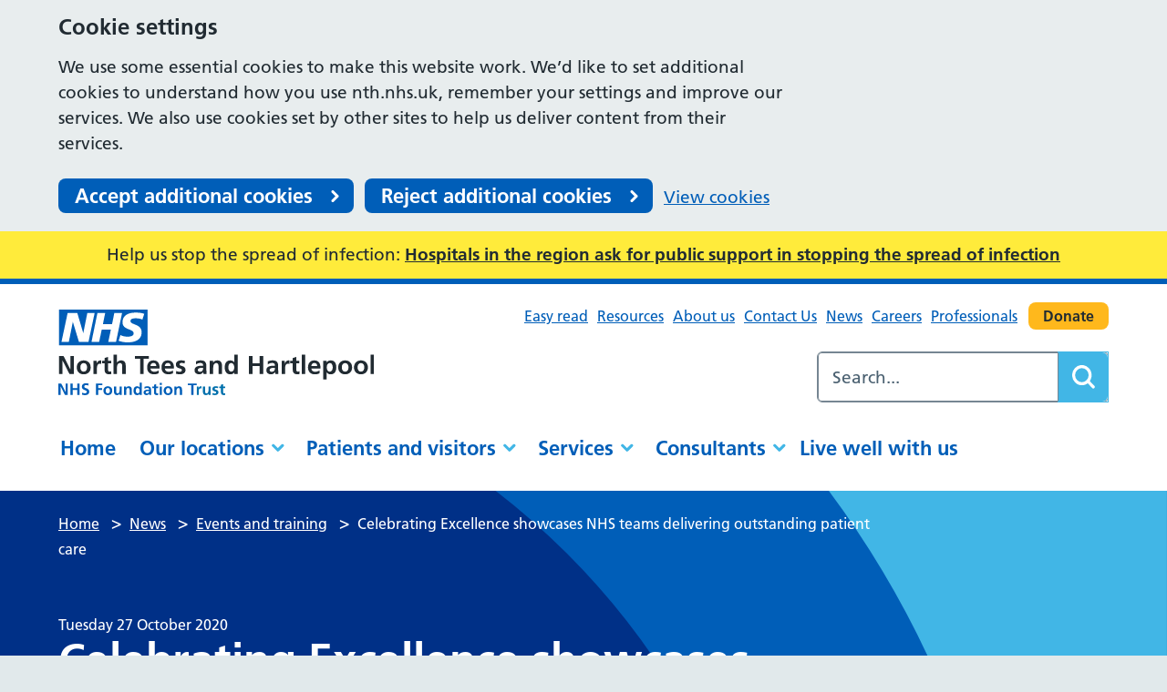

--- FILE ---
content_type: text/html; charset=UTF-8
request_url: https://www.nth.nhs.uk/news/celebrating-excellence-showcases-nhs-teams-delivering-outstanding-patient-care/
body_size: 11987
content:
<!DOCTYPE html>
<html lang="en-GB">

<head>
    <meta charset="UTF-8" />
    <meta name="viewport" content="width=device-width, initial-scale=1">
    <meta name="google-site-verification" content="" />
    <meta name="msapplication-TileColor" content="#da532c">
    <meta name="theme-color" content="#ffffff">
    <link rel="apple-touch-icon" sizes="180x180" href="https://www.nth.nhs.uk/wp-content/themes/karabiner/assets/imgs/favicons/apple-touch-icon.png?ver=1760369111">
    <link rel="icon" type="image/png" sizes="32x32" href="https://www.nth.nhs.uk/wp-content/themes/karabiner/assets/imgs/favicons/favicon-32x32.png?ver=1760369111">
    <link rel="icon" type="image/png" sizes="16x16" href="https://www.nth.nhs.uk/wp-content/themes/karabiner/assets/imgs/favicons/favicon-16x16.png?ver=1760369111">
    <link rel="manifest" href="https://www.nth.nhs.uk/wp-content/themes/karabiner/assets/imgs/favicons/site.webmanifest?ver=6.8.3">
    <link rel="mask-icon" href="https://www.nth.nhs.uk/wp-content/themes/karabiner/assets/imgs/favicons/safari-pinned-tab.svg?ver=1760369111" color="#625d5c">
    <link rel="stylesheet" href="https://www.nth.nhs.uk/wp-content/themes/karabiner/assets/dist/style.css?ver=1760369111">

            <!-- Global site tag (gtag.js) - Google Analytics -->
        <script async src="https://www.googletagmanager.com/gtag/js?id=G-CRFSQXTCYD">
        </script>
        <script>
            window.dataLayer = window.dataLayer || [];

            function gtag() {
                window.dataLayer.push(arguments);
            }

            // Call the default command before gtag.js or Tag Manager runs to
            // adjust how the tags operate when they run. Modify the defaults
            // per your business requirements and prior consent granted/denied, e.g.:
            gtag('consent', 'default', {
                'ad_storage': 'denied',
                'ad_user_data': 'denied',
                'ad_personalization': 'denied',
                'analytics_storage': 'denied'
            });

            gtag('js', new Date());
            gtag('config', 'G-CRFSQXTCYD');
        </script>
    
    <meta name='robots' content='index, follow, max-image-preview:large, max-snippet:-1, max-video-preview:-1' />
	<style>img:is([sizes="auto" i], [sizes^="auto," i]) { contain-intrinsic-size: 3000px 1500px }</style>
	
	<!-- This site is optimized with the Yoast SEO plugin v26.6 - https://yoast.com/wordpress/plugins/seo/ -->
	<title>Celebrating Excellence showcases NHS teams delivering outstanding patient care - North Tees and Hartlepool NHS Foundation Trust</title>
	<meta name="description" content="A health trust has highlighted the work of clinical teams improving patient care as part of annual event, Celebrating Excellence." />
	<link rel="canonical" href="https://nthprd.wpengine.com/news/celebrating-excellence-showcases-nhs-teams-delivering-outstanding-patient-care/" />
	<meta property="og:locale" content="en_GB" />
	<meta property="og:type" content="article" />
	<meta property="og:title" content="Celebrating Excellence showcases NHS teams delivering outstanding patient care - North Tees and Hartlepool NHS Foundation Trust" />
	<meta property="og:description" content="A health trust has highlighted the work of clinical teams improving patient care as part of annual event, Celebrating Excellence." />
	<meta property="og:url" content="https://nthprd.wpengine.com/news/celebrating-excellence-showcases-nhs-teams-delivering-outstanding-patient-care/" />
	<meta property="og:site_name" content="North Tees and Hartlepool NHS Foundation Trust" />
	<meta property="article:published_time" content="2020-10-27T11:02:00+00:00" />
	<meta property="article:modified_time" content="2023-02-07T09:31:00+00:00" />
	<meta property="og:image" content="https://nthprd.wpengine.com/content/uploads/2020/10/IMG_7185-scaled.jpg" />
	<meta property="og:image:width" content="2560" />
	<meta property="og:image:height" content="1707" />
	<meta property="og:image:type" content="image/jpeg" />
	<meta name="author" content="John Hugill" />
	<meta name="twitter:card" content="summary_large_image" />
	<script type="application/ld+json" class="yoast-schema-graph">{"@context":"https://schema.org","@graph":[{"@type":"WebPage","@id":"https://nthprd.wpengine.com/news/celebrating-excellence-showcases-nhs-teams-delivering-outstanding-patient-care/","url":"https://nthprd.wpengine.com/news/celebrating-excellence-showcases-nhs-teams-delivering-outstanding-patient-care/","name":"Celebrating Excellence showcases NHS teams delivering outstanding patient care - North Tees and Hartlepool NHS Foundation Trust","isPartOf":{"@id":"https://www.nth.nhs.uk/#website"},"primaryImageOfPage":{"@id":"https://nthprd.wpengine.com/news/celebrating-excellence-showcases-nhs-teams-delivering-outstanding-patient-care/#primaryimage"},"image":{"@id":"https://nthprd.wpengine.com/news/celebrating-excellence-showcases-nhs-teams-delivering-outstanding-patient-care/#primaryimage"},"thumbnailUrl":"https://www.nth.nhs.uk/wp-content/uploads/2020/10/IMG_7185-scaled.jpg","datePublished":"2020-10-27T11:02:00+00:00","dateModified":"2023-02-07T09:31:00+00:00","author":{"@id":"https://www.nth.nhs.uk/#/schema/person/fc525ee07b90b420e555f0639af798fa"},"description":"A health trust has highlighted the work of clinical teams improving patient care as part of annual event, Celebrating Excellence.","breadcrumb":{"@id":"https://nthprd.wpengine.com/news/celebrating-excellence-showcases-nhs-teams-delivering-outstanding-patient-care/#breadcrumb"},"inLanguage":"en-GB","potentialAction":[{"@type":"ReadAction","target":["https://nthprd.wpengine.com/news/celebrating-excellence-showcases-nhs-teams-delivering-outstanding-patient-care/"]}]},{"@type":"ImageObject","inLanguage":"en-GB","@id":"https://nthprd.wpengine.com/news/celebrating-excellence-showcases-nhs-teams-delivering-outstanding-patient-care/#primaryimage","url":"https://www.nth.nhs.uk/wp-content/uploads/2020/10/IMG_7185-scaled.jpg","contentUrl":"https://www.nth.nhs.uk/wp-content/uploads/2020/10/IMG_7185-scaled.jpg","width":2560,"height":1707,"caption":"The Trust celebrates their achievements at the 2020 Celebrating Excellence event"},{"@type":"BreadcrumbList","@id":"https://nthprd.wpengine.com/news/celebrating-excellence-showcases-nhs-teams-delivering-outstanding-patient-care/#breadcrumb","itemListElement":[{"@type":"ListItem","position":1,"name":"Home","item":"https://www.nth.nhs.uk/"},{"@type":"ListItem","position":2,"name":"News","item":"https://nthprd.wpengine.com/news/"},{"@type":"ListItem","position":3,"name":"Celebrating Excellence showcases NHS teams delivering outstanding patient care"}]},{"@type":"WebSite","@id":"https://www.nth.nhs.uk/#website","url":"https://www.nth.nhs.uk/","name":"North Tees and Hartlepool NHS Foundation Trust","description":"","potentialAction":[{"@type":"SearchAction","target":{"@type":"EntryPoint","urlTemplate":"https://www.nth.nhs.uk/?s={search_term_string}"},"query-input":{"@type":"PropertyValueSpecification","valueRequired":true,"valueName":"search_term_string"}}],"inLanguage":"en-GB"}]}</script>
	<!-- / Yoast SEO plugin. -->


<link rel='dns-prefetch' href='//cc.cdn.civiccomputing.com' />
<link rel='dns-prefetch' href='//www.google.com' />
<style id='acf-easy-read-style-inline-css'>
.easy-read {
  display: flex;
  flex-direction: column;
  gap: 0;
  max-width: 100%;
  background: #ffffff;
  margin-bottom: 24px;
}

.easy-read__image {
  flex-basis: 30%;
}

.easy-read__image img {
  width: 100%;
  height: auto;
  border: 5px solid #212b32;
}

.easy-read__content {
  flex-basis: 70%;
  margin-top: auto;
  margin-bottom: auto;
  padding: 40px;
}

.easy-read__content h2 {
  font-size: 28px;
  padding-bottom: 12px;
  text-align: left;
}

.easy-read__content,
.easy-read__content p,
.easy-read__content li {
  font-size: 16px;
  line-height: 24px;
}

/* larger devices (600px and over) */
@media only screen and (min-width: 600px) {
  .easy-read {
    flex-direction: row;
    justify-content: flex-start;
  }
}
/* larger devices (850px and over) */
@media only screen and (min-width: 850px) {
  .easy-read__content h2 {
    font-size: 40px;
    padding-bottom: 20px;
  }
  .easy-read__content,
  .easy-read__content p,
  .easy-read__content li {
    font-size: 24px;
    line-height: 32px;
  }
}
/* larger devices (1200px and over) */
@media only screen and (min-width: 1200px) {
  .easy-read__content {
    padding: 60px;
  }
}
.block-editor-block-list__layout.is-root-container .block-editor-block-list__block.wp-block.wp-block-acf-easy-read {
  margin: 32px auto 0;
}

.block-editor-block-list__layout.is-root-container .block-editor-block-list__block.wp-block.wp-block-acf-easy-read .easy-read {
  margin-bottom: 24px;
}

.block-editor-block-list__layout.is-root-container .block-editor-block-list__block.wp-block.wp-block-acf-easy-read .easy-read__image {
  display: block;
  margin: 0;
}

.block-editor-block-list__layout.is-root-container .block-editor-block-list__block.wp-block.wp-block-acf-easy-read .easy-read__image img {
  display: block;
  margin: 0;
}

.block-editor-block-list__layout.is-root-container .block-editor-block-list__block.wp-block.wp-block-acf-easy-read .easy-read__content {
  margin-top: auto;
  margin-bottom: auto;
  padding: 40px;
}

.block-editor-block-list__layout.is-root-container .block-editor-block-list__block.wp-block.wp-block-acf-easy-read .easy-read__content li {
  margin-left: 19px;
  font-size: 19px;
}

.easy-read-return-link {
  margin: 64px 0;
  padding: 40px;
  max-width: 100%;
  background: #005eb8;
  color: white;
  text-align: center;
}

.easy-read-return-link p {
  margin-bottom: 0;
}

.easy-read-return-link a {
  color: #ffffff;
}
.easy-read-return-link a:focus {
  color: #000000;
}

.block-editor-block-list__layout.is-root-container .block-editor-block-list__block.wp-block.wp-block-acf-easy-read-return-link {
  margin: 32px auto 0;
}

.wp-block.wp-block-acf-easy-read-return-link .acf-block-preview .easy-read-return-link a {
  color: #ffffff;
}

.editor-styles-wrapper .block-editor-block-list__block .easy-read-return-link p {
  margin-bottom: 0;
}

.editor-styles-wrapper .block-editor-block-list__block .easy-read-return-link a {
  color: white;
}

</style>
<link rel='stylesheet' id='searchwp-forms-css' href='https://www.nth.nhs.uk/wp-content/plugins/searchwp/assets/css/frontend/search-forms.min.css?ver=4.5.6' media='all' />
<script src="https://www.nth.nhs.uk/wp-content/themes/karabiner/assets/js/vendor/jquery-3.5.1.js?ver=3.5.1" id="jquery-js"></script>
<link rel="https://api.w.org/" href="https://www.nth.nhs.uk/wp-json/" /><link rel="alternate" title="JSON" type="application/json" href="https://www.nth.nhs.uk/wp-json/wp/v2/posts/2452" /><link rel='shortlink' href='https://www.nth.nhs.uk/?p=2452' />
<link rel="alternate" title="oEmbed (JSON)" type="application/json+oembed" href="https://www.nth.nhs.uk/wp-json/oembed/1.0/embed?url=https%3A%2F%2Fwww.nth.nhs.uk%2Fnews%2Fcelebrating-excellence-showcases-nhs-teams-delivering-outstanding-patient-care%2F" />
<link rel="alternate" title="oEmbed (XML)" type="text/xml+oembed" href="https://www.nth.nhs.uk/wp-json/oembed/1.0/embed?url=https%3A%2F%2Fwww.nth.nhs.uk%2Fnews%2Fcelebrating-excellence-showcases-nhs-teams-delivering-outstanding-patient-care%2F&#038;format=xml" />
</head>

<body class="wp-singular post-template-default single single-post postid-2452 single-format-standard wp-theme-karabiner">
      <div class="ccc-govuk-wrapper">
    <div id="ccc-cookie-banner-govuk" class="govuk-cookie-banner cookie-banner ccc-cookie-banner fixed-top ccc-govuk-block-group" data-ccc-alternativeLang="true" data-nosnippet role="region" aria-label="Cookies Banner" hidden>
      <div class="govuk-cookie-banner__message govuk-width-container cookie-banner--main">
        <div class="govuk-grid-row">
          <div class="govuk-grid-column-two-thirds">
            <h2 class="govuk-cookie-banner__heading govuk-heading-m">Cookie settings</h2>
            <div class="govuk-cookie-banner__content">
              <div class="govuk-body">
                We use some essential cookies to make this website work. We’d like to set additional cookies to understand how you use nth.nhs.uk, remember your settings and improve our services. We also use cookies set by other sites to help us deliver content from their services.              </div>
            </div>
          </div>
        </div>
        <div class="govuk-button-group">
          <button data-ccc-govuk="ccc-gov-uk-accept-settings" type="button" class="govuk-button cookie-banner-button--accept" data-module="govuk-button" value="accept">
            Accept additional cookies          </button>
          <button data-ccc-govuk="ccc-gov-uk-reject-settings" type="button" class="govuk-button  cookie-banner-button--reject" data-module="govuk-button" value="reject">
            Reject additional cookies          </button>
          <a class="govuk-link" href="https://nth.nhs.uk/cookies">View cookies</a>
        </div>
      </div>
      <div class="govuk-cookie-banner__message cookie-banner--accept govuk-width-container" role="alert" hidden>
        <div class="govuk-grid-row">
          <div class="govuk-grid-column-two-thirds">
            <div class="govuk-cookie-banner__content">
              <div class="govuk-body">You have accepted additional cookies. You <a href="https://nth.nhs.uk/cookies">can change your cookie settings</a> at any time.</div>
            </div>
          </div>
        </div>
        <div class="govuk-button-group">
          <button type="button" class="govuk-button cookie-banner-accept--hide" data-module="govuk-button" value="hide-accept">
            Hide this message          </button>
        </div>
      </div>
      <div class="govuk-cookie-banner__message cookie-banner--reject govuk-width-container" role="alert" hidden>
        <div class="govuk-grid-row">
          <div class="govuk-grid-column-two-thirds">
            <div class="govuk-cookie-banner__content">
              <div class="govuk-body">You have rejected additional cookies. You <a href="https://nth.nhs.uk/cookies">can change your cookie settings</a> at any time.</div>
            </div>
          </div>
        </div>
        <div class="govuk-button-group">
          <button type="button" class="govuk-button cookie-banner-reject--hide " data-module="govuk-button" value="hide-reject">
            Hide this message          </button>
        </div>
      </div>
    </div>
  </div>
<a href="#content-anchor" class="skiplink">Skip navigation</a>
<div class="alert-banner">
    <div class="u-wrapper">
        <p class="alert-banner__title">
            Help us stop the spread of infection:
                            <a href="https://www.nth.nhs.uk/patients/we-are-winter-ready-are-you/stopping-the-spread-of-flu/">Hospitals in the region ask for public support in stopping the spread of infection</a>
                    </p>
    </div>
</div>
<header class="site-header">
    <div class="u-wrapper">
        <div class="site-header__inner">
            <div class="site-header__logo">
                <a href="https://www.nth.nhs.uk" title="North Tees and Hartlepool NHS Foundation Trust Homepage" class="site-logo">
    <img class="site-logo__image" src="https://www.nth.nhs.uk/wp-content/themes/karabiner/assets/imgs/logo.svg" alt="North Tees and Hartlepool NHS Foundation Trust logo">
</a>
            </div>
            <div class="site-header__secondary">
                <div class="site-header__secondary-menu">
                                            <nav class="site-header__secondary-nav">
                                <ul aria-label="Secondary Menu" class="nav-secondary "><li class="nav-secondary__item  nav-secondary__item--26092"><a href="https://www.nth.nhs.uk/patients/easy-read/" class="nav-secondary__link">Easy read</a></li>
<li class="nav-secondary__item  nav-secondary__item--299"><a href="https://www.nth.nhs.uk/resources/" class="nav-secondary__link">Resources</a></li>
<li class="nav-secondary__item  nav-secondary__item--290"><a href="https://www.nth.nhs.uk/about/" class="nav-secondary__link">About us</a></li>
<li class="nav-secondary__item  nav-secondary__item--539"><a href="https://www.nth.nhs.uk/contact/" class="nav-secondary__link">Contact Us</a></li>
<li class="nav-secondary__item  nav-secondary__item--16"><a href="https://www.nth.nhs.uk/news/" class="nav-secondary__link">News</a></li>
<li class="nav-secondary__item  nav-secondary__item--291"><a href="https://www.nth.nhs.uk/careers/" class="nav-secondary__link">Careers</a></li>
<li class="nav-secondary__item  nav-secondary__item--298"><a href="https://www.nth.nhs.uk/professionals/" class="nav-secondary__link">Professionals</a></li>
</ul>

                        </nav>
                    
                                            <div class="site-header__donate-button">
                            



    
    
<a class="button button--tertiary" href="https://www.nth.nhs.uk/about/community/charity/donate/" >
    Donate
    </a>

                        </div>
                                    </div>

                                    <div class="site-header__search-form">
                        <form role="search" method="get" class="search-form" action="/">
    <label>
        <span class="screen-reader-text">Search for:</span>
        <input type="search" data-swplive="true" data-swpengine="default" class="search-field" placeholder="Search..." value="" name="s">
    </label>
    <!--<input type="submit" class="search-submit" value="Search">-->
    <button class="search-submit" type="submit">
        <span class="screen-reader-text">Search</span>
    </button>
</form>

                    </div>
                            </div>

            <div class="site-header__primary">
                    <ul aria-label="Primary Menu" class="nav-primary "><li class="nav-primary__item  nav-primary__item--2"><a href="https://www.nth.nhs.uk/" class="nav-primary__link">Home</a></li>
<li class="nav-primary__item  nav-primary__item--parent  nav-primary__item--296"><a href="https://www.nth.nhs.uk/locations/" class="nav-primary__link">Our locations</a><div class="nav-primary__dropdown" id="mega-menu__wrapper"><nav class="mega-menu">
    <div class="u-wrapper">
        <div class="mega-menu__content">
                            <h2 class="mega-menu__title">Providing integrated hospital and community-based services to around 400,000 people in our district.</h2>
                        <ul class="child-pages-menu">
            <li class="child-pages-menu__item">
            <a href="https://www.nth.nhs.uk/locations/north-tees/" class="child-pages-menu__link">University Hospital of North Tees</a>
        </li>
            <li class="child-pages-menu__item">
            <a href="https://www.nth.nhs.uk/locations/hartlepool/" class="child-pages-menu__link">University Hospital of Hartlepool</a>
        </li>
            <li class="child-pages-menu__item">
            <a href="https://www.nth.nhs.uk/locations/community-diagnostic-centre/" class="child-pages-menu__link">Tees Valley Community Diagnostic Centre</a>
        </li>
            <li class="child-pages-menu__item">
            <a href="https://www.nth.nhs.uk/locations/lawson-street/" class="child-pages-menu__link">Lawson Street Stockton</a>
        </li>
            <li class="child-pages-menu__item">
            <a href="https://www.nth.nhs.uk/locations/one-life/" class="child-pages-menu__link">One Life Hartlepool</a>
        </li>
            <li class="child-pages-menu__item">
            <a href="https://www.nth.nhs.uk/locations/peterlee/" class="child-pages-menu__link">Peterlee Community Hospital</a>
        </li>
            <li class="child-pages-menu__item">
            <a href="https://www.nth.nhs.uk/locations/community/" class="child-pages-menu__link">Community services</a>
        </li>
    </ul>

                    </div>
                    <aside class="mega-menu__panel">
                <p class="mega-menu__panel-title">Find our ward visiting times to organise a visit with your loved one.</p>
                




    
<a class="button" href="https://www.nth.nhs.uk/locations/north-tees/wards/" >
    Hospital visiting times
    </a>

            </aside>
            </div>
</nav>
</div></li>
<li class="nav-primary__item  nav-primary__item--parent  nav-primary__item--297"><a href="https://www.nth.nhs.uk/patients/" class="nav-primary__link">Patients and visitors</a><div class="nav-primary__dropdown" id="mega-menu__wrapper"><nav class="mega-menu">
    <div class="u-wrapper">
        <div class="mega-menu__content">
                        <ul class="child-pages-menu">
            <li class="child-pages-menu__item">
            <a href="https://www.nth.nhs.uk/patients/easy-read/" class="child-pages-menu__link">Easy read</a>
        </li>
            <li class="child-pages-menu__item">
            <a href="https://www.nth.nhs.uk/patients/emergency/" class="child-pages-menu__link">Is it an emergency?</a>
        </li>
            <li class="child-pages-menu__item">
            <a href="https://www.nth.nhs.uk/patients/industrial-action-updates/" class="child-pages-menu__link">Industrial action updates for patients</a>
        </li>
            <li class="child-pages-menu__item">
            <a href="https://www.nth.nhs.uk/patients/manage-your-appointments/" class="child-pages-menu__link">Manage your appointments</a>
        </li>
            <li class="child-pages-menu__item">
            <a href="https://www.nth.nhs.uk/resources/?search=&#038;department=all&#038;type=patient-information-leaflet&#038;range=all&#038;custom_range=" class="child-pages-menu__link">Patient information leaflets</a>
        </li>
            <li class="child-pages-menu__item">
            <a href="https://www.nth.nhs.uk/patients/patients/" class="child-pages-menu__link">Coming into hospital</a>
        </li>
            <li class="child-pages-menu__item">
            <a href="https://www.nth.nhs.uk/patients/visitors/" class="child-pages-menu__link">Information for visitors</a>
        </li>
            <li class="child-pages-menu__item">
            <a href="https://www.nth.nhs.uk/patients/experience/" class="child-pages-menu__link">Patient experience</a>
        </li>
            <li class="child-pages-menu__item">
            <a href="https://www.nth.nhs.uk/patients/commitment/" class="child-pages-menu__link">Our commitment to you</a>
        </li>
            <li class="child-pages-menu__item">
            <a href="https://www.nth.nhs.uk/patients/we-are-winter-ready-are-you/" class="child-pages-menu__link">We are winter ready, are you?</a>
        </li>
    </ul>

                    </div>
            </div>
</nav>
</div></li>
<li class="nav-primary__item  nav-primary__item--parent  nav-primary__item--300"><a href="https://www.nth.nhs.uk/services/" class="nav-primary__link">Services</a><div class="nav-primary__dropdown" id="mega-menu__wrapper"><nav class="mega-menu">
    <div class="u-wrapper">
        <div class="mega-menu__content">
                            <h2 class="mega-menu__title">Select a service</h2>
                        <section class="a-z-group">
    <div class="a-z-group__info">
            </div>

    <ul class="a-z-group__grid">
                    <li class="a-z-group__grid-item">
                

    <a class="a-z-button " href="https://www.nth.nhs.uk/services/?filter_letter=A"
            >
        A
    </a>

            </li>
                    <li class="a-z-group__grid-item">
                

    <a class="a-z-button " href="https://www.nth.nhs.uk/services/?filter_letter=B"
            >
        B
    </a>

            </li>
                    <li class="a-z-group__grid-item">
                

    <a class="a-z-button " href="https://www.nth.nhs.uk/services/?filter_letter=C"
            >
        C
    </a>

            </li>
                    <li class="a-z-group__grid-item">
                

    <a class="a-z-button " href="https://www.nth.nhs.uk/services/?filter_letter=D"
            >
        D
    </a>

            </li>
                    <li class="a-z-group__grid-item">
                

    <a class="a-z-button " href="https://www.nth.nhs.uk/services/?filter_letter=E"
            >
        E
    </a>

            </li>
                    <li class="a-z-group__grid-item">
                

    <a class="a-z-button " href="https://www.nth.nhs.uk/services/?filter_letter=F"
            >
        F
    </a>

            </li>
                    <li class="a-z-group__grid-item">
                

    <a class="a-z-button " href="https://www.nth.nhs.uk/services/?filter_letter=G"
            >
        G
    </a>

            </li>
                    <li class="a-z-group__grid-item">
                

    <a class="a-z-button " href="https://www.nth.nhs.uk/services/?filter_letter=H"
            >
        H
    </a>

            </li>
                    <li class="a-z-group__grid-item">
                

    <a class="a-z-button " href="https://www.nth.nhs.uk/services/?filter_letter=I"
            >
        I
    </a>

            </li>
                    <li class="a-z-group__grid-item">
                

    <span class="a-z-button a-z-button--disabled">
        J
    </span>

            </li>
                    <li class="a-z-group__grid-item">
                

    <a class="a-z-button " href="https://www.nth.nhs.uk/services/?filter_letter=K"
            >
        K
    </a>

            </li>
                    <li class="a-z-group__grid-item">
                

    <a class="a-z-button " href="https://www.nth.nhs.uk/services/?filter_letter=L"
            >
        L
    </a>

            </li>
                    <li class="a-z-group__grid-item">
                

    <a class="a-z-button " href="https://www.nth.nhs.uk/services/?filter_letter=M"
            >
        M
    </a>

            </li>
                    <li class="a-z-group__grid-item">
                

    <a class="a-z-button " href="https://www.nth.nhs.uk/services/?filter_letter=N"
            >
        N
    </a>

            </li>
                    <li class="a-z-group__grid-item">
                

    <a class="a-z-button " href="https://www.nth.nhs.uk/services/?filter_letter=O"
            >
        O
    </a>

            </li>
                    <li class="a-z-group__grid-item">
                

    <a class="a-z-button " href="https://www.nth.nhs.uk/services/?filter_letter=P"
            >
        P
    </a>

            </li>
                    <li class="a-z-group__grid-item">
                

    <span class="a-z-button a-z-button--disabled">
        Q
    </span>

            </li>
                    <li class="a-z-group__grid-item">
                

    <a class="a-z-button " href="https://www.nth.nhs.uk/services/?filter_letter=R"
            >
        R
    </a>

            </li>
                    <li class="a-z-group__grid-item">
                

    <a class="a-z-button " href="https://www.nth.nhs.uk/services/?filter_letter=S"
            >
        S
    </a>

            </li>
                    <li class="a-z-group__grid-item">
                

    <a class="a-z-button " href="https://www.nth.nhs.uk/services/?filter_letter=T"
            >
        T
    </a>

            </li>
                    <li class="a-z-group__grid-item">
                

    <a class="a-z-button " href="https://www.nth.nhs.uk/services/?filter_letter=U"
            >
        U
    </a>

            </li>
                    <li class="a-z-group__grid-item">
                

    <a class="a-z-button " href="https://www.nth.nhs.uk/services/?filter_letter=V"
            >
        V
    </a>

            </li>
                    <li class="a-z-group__grid-item">
                

    <a class="a-z-button " href="https://www.nth.nhs.uk/services/?filter_letter=W"
            >
        W
    </a>

            </li>
                    <li class="a-z-group__grid-item">
                

    <a class="a-z-button " href="https://www.nth.nhs.uk/services/?filter_letter=X"
            >
        X
    </a>

            </li>
                    <li class="a-z-group__grid-item">
                

    <a class="a-z-button " href="https://www.nth.nhs.uk/services/?filter_letter=Y"
            >
        Y
    </a>

            </li>
                    <li class="a-z-group__grid-item">
                

    <span class="a-z-button a-z-button--disabled">
        Z
    </span>

            </li>
            </ul>
</section>

                    </div>
            </div>
</nav>
</div></li>
<li class="nav-primary__item  nav-primary__item--parent  nav-primary__item--292"><a href="https://www.nth.nhs.uk/consultants/" class="nav-primary__link">Consultants</a><div class="nav-primary__dropdown" id="mega-menu__wrapper"><nav class="mega-menu">
    <div class="u-wrapper">
        <div class="mega-menu__content">
                            <h2 class="mega-menu__title">Consultants A to Z</h2>
                        <section class="a-z-group">
    <div class="a-z-group__info">
            </div>

    <ul class="a-z-group__grid">
                    <li class="a-z-group__grid-item">
                

    <a class="a-z-button " href="https://www.nth.nhs.uk/consultants/?filter_letter=A"
            >
        A
    </a>

            </li>
                    <li class="a-z-group__grid-item">
                

    <a class="a-z-button " href="https://www.nth.nhs.uk/consultants/?filter_letter=B"
            >
        B
    </a>

            </li>
                    <li class="a-z-group__grid-item">
                

    <a class="a-z-button " href="https://www.nth.nhs.uk/consultants/?filter_letter=C"
            >
        C
    </a>

            </li>
                    <li class="a-z-group__grid-item">
                

    <a class="a-z-button " href="https://www.nth.nhs.uk/consultants/?filter_letter=D"
            >
        D
    </a>

            </li>
                    <li class="a-z-group__grid-item">
                

    <a class="a-z-button " href="https://www.nth.nhs.uk/consultants/?filter_letter=E"
            >
        E
    </a>

            </li>
                    <li class="a-z-group__grid-item">
                

    <a class="a-z-button " href="https://www.nth.nhs.uk/consultants/?filter_letter=F"
            >
        F
    </a>

            </li>
                    <li class="a-z-group__grid-item">
                

    <a class="a-z-button " href="https://www.nth.nhs.uk/consultants/?filter_letter=G"
            >
        G
    </a>

            </li>
                    <li class="a-z-group__grid-item">
                

    <a class="a-z-button " href="https://www.nth.nhs.uk/consultants/?filter_letter=H"
            >
        H
    </a>

            </li>
                    <li class="a-z-group__grid-item">
                

    <span class="a-z-button a-z-button--disabled">
        I
    </span>

            </li>
                    <li class="a-z-group__grid-item">
                

    <a class="a-z-button " href="https://www.nth.nhs.uk/consultants/?filter_letter=J"
            >
        J
    </a>

            </li>
                    <li class="a-z-group__grid-item">
                

    <a class="a-z-button " href="https://www.nth.nhs.uk/consultants/?filter_letter=K"
            >
        K
    </a>

            </li>
                    <li class="a-z-group__grid-item">
                

    <a class="a-z-button " href="https://www.nth.nhs.uk/consultants/?filter_letter=L"
            >
        L
    </a>

            </li>
                    <li class="a-z-group__grid-item">
                

    <a class="a-z-button " href="https://www.nth.nhs.uk/consultants/?filter_letter=M"
            >
        M
    </a>

            </li>
                    <li class="a-z-group__grid-item">
                

    <a class="a-z-button " href="https://www.nth.nhs.uk/consultants/?filter_letter=N"
            >
        N
    </a>

            </li>
                    <li class="a-z-group__grid-item">
                

    <a class="a-z-button " href="https://www.nth.nhs.uk/consultants/?filter_letter=O"
            >
        O
    </a>

            </li>
                    <li class="a-z-group__grid-item">
                

    <a class="a-z-button " href="https://www.nth.nhs.uk/consultants/?filter_letter=P"
            >
        P
    </a>

            </li>
                    <li class="a-z-group__grid-item">
                

    <a class="a-z-button " href="https://www.nth.nhs.uk/consultants/?filter_letter=Q"
            >
        Q
    </a>

            </li>
                    <li class="a-z-group__grid-item">
                

    <a class="a-z-button " href="https://www.nth.nhs.uk/consultants/?filter_letter=R"
            >
        R
    </a>

            </li>
                    <li class="a-z-group__grid-item">
                

    <a class="a-z-button " href="https://www.nth.nhs.uk/consultants/?filter_letter=S"
            >
        S
    </a>

            </li>
                    <li class="a-z-group__grid-item">
                

    <a class="a-z-button " href="https://www.nth.nhs.uk/consultants/?filter_letter=T"
            >
        T
    </a>

            </li>
                    <li class="a-z-group__grid-item">
                

    <span class="a-z-button a-z-button--disabled">
        U
    </span>

            </li>
                    <li class="a-z-group__grid-item">
                

    <a class="a-z-button " href="https://www.nth.nhs.uk/consultants/?filter_letter=V"
            >
        V
    </a>

            </li>
                    <li class="a-z-group__grid-item">
                

    <a class="a-z-button " href="https://www.nth.nhs.uk/consultants/?filter_letter=W"
            >
        W
    </a>

            </li>
                    <li class="a-z-group__grid-item">
                

    <span class="a-z-button a-z-button--disabled">
        X
    </span>

            </li>
                    <li class="a-z-group__grid-item">
                

    <a class="a-z-button " href="https://www.nth.nhs.uk/consultants/?filter_letter=Y"
            >
        Y
    </a>

            </li>
                    <li class="a-z-group__grid-item">
                

    <span class="a-z-button a-z-button--disabled">
        Z
    </span>

            </li>
            </ul>
</section>

                    </div>
            </div>
</nav>
</div></li>
<li class="nav-primary__item  nav-primary__item--295"><a href="https://www.nth.nhs.uk/live-well/" class="nav-primary__link">Live well with us</a></li>
</ul>

            </div>
        </div>
    </div>
    <nav class="site-header__mobile-nav">
        <div class="site-header__menu-toggle">
            <button id="js-toggle-nav" class="button-menu-toggle" aria-expanded="false" aria-label="Open Menu">
    <span id="js-toggle-menu-text" class='button-menu-toggle__text' aria-hidden='true'>Menu</span>
    <svg class="button-menu-toggle__svg" viewBox="0 0 100 100">
        <line class="button-menu-toggle__line  button-menu-toggle__line--1" x1="20" y1="50" x2="80" y2="50" />
        <line class="button-menu-toggle__line  button-menu-toggle__line--2" x1="20" y1="50" x2="80" y2="50" />
        <line class="button-menu-toggle__line  button-menu-toggle__line--3" x1="20" y1="50" x2="80" y2="50" />
    </svg>
</button>

        </div>

        <div class="site-header__mobile-content" id="js-mobile-nav">
                <ul aria-label="Primary Menu" class="nav-mobile-primary "><li class="nav-mobile-primary__item  nav-mobile-primary__item--2"><a href="https://www.nth.nhs.uk/" class="nav-mobile-primary__link">Home</a></li>
<li class="nav-mobile-primary__item  nav-mobile-primary__item--parent  nav-mobile-primary__item--296"><button class="nav-mobile-primary__link--button">Our locations</button><div class="nav-mobile-primary__dropdown" id="mega-menu__wrapper"><nav class="mega-menu">
    <div class="u-wrapper">
        <div class="mega-menu__content">
                            <h2 class="mega-menu__title">Providing integrated hospital and community-based services to around 400,000 people in our district.</h2>
                        <ul class="child-pages-menu">
            <li class="child-pages-menu__item">
            <a href="https://www.nth.nhs.uk/locations/north-tees/" class="child-pages-menu__link">University Hospital of North Tees</a>
        </li>
            <li class="child-pages-menu__item">
            <a href="https://www.nth.nhs.uk/locations/hartlepool/" class="child-pages-menu__link">University Hospital of Hartlepool</a>
        </li>
            <li class="child-pages-menu__item">
            <a href="https://www.nth.nhs.uk/locations/community-diagnostic-centre/" class="child-pages-menu__link">Tees Valley Community Diagnostic Centre</a>
        </li>
            <li class="child-pages-menu__item">
            <a href="https://www.nth.nhs.uk/locations/lawson-street/" class="child-pages-menu__link">Lawson Street Stockton</a>
        </li>
            <li class="child-pages-menu__item">
            <a href="https://www.nth.nhs.uk/locations/one-life/" class="child-pages-menu__link">One Life Hartlepool</a>
        </li>
            <li class="child-pages-menu__item">
            <a href="https://www.nth.nhs.uk/locations/peterlee/" class="child-pages-menu__link">Peterlee Community Hospital</a>
        </li>
            <li class="child-pages-menu__item">
            <a href="https://www.nth.nhs.uk/locations/community/" class="child-pages-menu__link">Community services</a>
        </li>
    </ul>

                    </div>
                    <aside class="mega-menu__panel">
                <p class="mega-menu__panel-title">Find our ward visiting times to organise a visit with your loved one.</p>
                




    
<a class="button" href="https://www.nth.nhs.uk/locations/north-tees/wards/" >
    Hospital visiting times
    </a>

            </aside>
            </div>
</nav>
</div></li>
<li class="nav-mobile-primary__item  nav-mobile-primary__item--parent  nav-mobile-primary__item--297"><button class="nav-mobile-primary__link--button">Patients and visitors</button><div class="nav-mobile-primary__dropdown" id="mega-menu__wrapper"><nav class="mega-menu">
    <div class="u-wrapper">
        <div class="mega-menu__content">
                        <ul class="child-pages-menu">
            <li class="child-pages-menu__item">
            <a href="https://www.nth.nhs.uk/patients/easy-read/" class="child-pages-menu__link">Easy read</a>
        </li>
            <li class="child-pages-menu__item">
            <a href="https://www.nth.nhs.uk/patients/emergency/" class="child-pages-menu__link">Is it an emergency?</a>
        </li>
            <li class="child-pages-menu__item">
            <a href="https://www.nth.nhs.uk/patients/industrial-action-updates/" class="child-pages-menu__link">Industrial action updates for patients</a>
        </li>
            <li class="child-pages-menu__item">
            <a href="https://www.nth.nhs.uk/patients/manage-your-appointments/" class="child-pages-menu__link">Manage your appointments</a>
        </li>
            <li class="child-pages-menu__item">
            <a href="https://www.nth.nhs.uk/resources/?search=&#038;department=all&#038;type=patient-information-leaflet&#038;range=all&#038;custom_range=" class="child-pages-menu__link">Patient information leaflets</a>
        </li>
            <li class="child-pages-menu__item">
            <a href="https://www.nth.nhs.uk/patients/patients/" class="child-pages-menu__link">Coming into hospital</a>
        </li>
            <li class="child-pages-menu__item">
            <a href="https://www.nth.nhs.uk/patients/visitors/" class="child-pages-menu__link">Information for visitors</a>
        </li>
            <li class="child-pages-menu__item">
            <a href="https://www.nth.nhs.uk/patients/experience/" class="child-pages-menu__link">Patient experience</a>
        </li>
            <li class="child-pages-menu__item">
            <a href="https://www.nth.nhs.uk/patients/commitment/" class="child-pages-menu__link">Our commitment to you</a>
        </li>
            <li class="child-pages-menu__item">
            <a href="https://www.nth.nhs.uk/patients/we-are-winter-ready-are-you/" class="child-pages-menu__link">We are winter ready, are you?</a>
        </li>
    </ul>

                    </div>
            </div>
</nav>
</div></li>
<li class="nav-mobile-primary__item  nav-mobile-primary__item--parent  nav-mobile-primary__item--300"><button class="nav-mobile-primary__link--button">Services</button><div class="nav-mobile-primary__dropdown" id="mega-menu__wrapper"><nav class="mega-menu">
    <div class="u-wrapper">
        <div class="mega-menu__content">
                            <h2 class="mega-menu__title">Select a service</h2>
                        <section class="a-z-group">
    <div class="a-z-group__info">
            </div>

    <ul class="a-z-group__grid">
                    <li class="a-z-group__grid-item">
                

    <a class="a-z-button " href="https://www.nth.nhs.uk/services/?filter_letter=A"
            >
        A
    </a>

            </li>
                    <li class="a-z-group__grid-item">
                

    <a class="a-z-button " href="https://www.nth.nhs.uk/services/?filter_letter=B"
            >
        B
    </a>

            </li>
                    <li class="a-z-group__grid-item">
                

    <a class="a-z-button " href="https://www.nth.nhs.uk/services/?filter_letter=C"
            >
        C
    </a>

            </li>
                    <li class="a-z-group__grid-item">
                

    <a class="a-z-button " href="https://www.nth.nhs.uk/services/?filter_letter=D"
            >
        D
    </a>

            </li>
                    <li class="a-z-group__grid-item">
                

    <a class="a-z-button " href="https://www.nth.nhs.uk/services/?filter_letter=E"
            >
        E
    </a>

            </li>
                    <li class="a-z-group__grid-item">
                

    <a class="a-z-button " href="https://www.nth.nhs.uk/services/?filter_letter=F"
            >
        F
    </a>

            </li>
                    <li class="a-z-group__grid-item">
                

    <a class="a-z-button " href="https://www.nth.nhs.uk/services/?filter_letter=G"
            >
        G
    </a>

            </li>
                    <li class="a-z-group__grid-item">
                

    <a class="a-z-button " href="https://www.nth.nhs.uk/services/?filter_letter=H"
            >
        H
    </a>

            </li>
                    <li class="a-z-group__grid-item">
                

    <a class="a-z-button " href="https://www.nth.nhs.uk/services/?filter_letter=I"
            >
        I
    </a>

            </li>
                    <li class="a-z-group__grid-item">
                

    <span class="a-z-button a-z-button--disabled">
        J
    </span>

            </li>
                    <li class="a-z-group__grid-item">
                

    <a class="a-z-button " href="https://www.nth.nhs.uk/services/?filter_letter=K"
            >
        K
    </a>

            </li>
                    <li class="a-z-group__grid-item">
                

    <a class="a-z-button " href="https://www.nth.nhs.uk/services/?filter_letter=L"
            >
        L
    </a>

            </li>
                    <li class="a-z-group__grid-item">
                

    <a class="a-z-button " href="https://www.nth.nhs.uk/services/?filter_letter=M"
            >
        M
    </a>

            </li>
                    <li class="a-z-group__grid-item">
                

    <a class="a-z-button " href="https://www.nth.nhs.uk/services/?filter_letter=N"
            >
        N
    </a>

            </li>
                    <li class="a-z-group__grid-item">
                

    <a class="a-z-button " href="https://www.nth.nhs.uk/services/?filter_letter=O"
            >
        O
    </a>

            </li>
                    <li class="a-z-group__grid-item">
                

    <a class="a-z-button " href="https://www.nth.nhs.uk/services/?filter_letter=P"
            >
        P
    </a>

            </li>
                    <li class="a-z-group__grid-item">
                

    <span class="a-z-button a-z-button--disabled">
        Q
    </span>

            </li>
                    <li class="a-z-group__grid-item">
                

    <a class="a-z-button " href="https://www.nth.nhs.uk/services/?filter_letter=R"
            >
        R
    </a>

            </li>
                    <li class="a-z-group__grid-item">
                

    <a class="a-z-button " href="https://www.nth.nhs.uk/services/?filter_letter=S"
            >
        S
    </a>

            </li>
                    <li class="a-z-group__grid-item">
                

    <a class="a-z-button " href="https://www.nth.nhs.uk/services/?filter_letter=T"
            >
        T
    </a>

            </li>
                    <li class="a-z-group__grid-item">
                

    <a class="a-z-button " href="https://www.nth.nhs.uk/services/?filter_letter=U"
            >
        U
    </a>

            </li>
                    <li class="a-z-group__grid-item">
                

    <a class="a-z-button " href="https://www.nth.nhs.uk/services/?filter_letter=V"
            >
        V
    </a>

            </li>
                    <li class="a-z-group__grid-item">
                

    <a class="a-z-button " href="https://www.nth.nhs.uk/services/?filter_letter=W"
            >
        W
    </a>

            </li>
                    <li class="a-z-group__grid-item">
                

    <a class="a-z-button " href="https://www.nth.nhs.uk/services/?filter_letter=X"
            >
        X
    </a>

            </li>
                    <li class="a-z-group__grid-item">
                

    <a class="a-z-button " href="https://www.nth.nhs.uk/services/?filter_letter=Y"
            >
        Y
    </a>

            </li>
                    <li class="a-z-group__grid-item">
                

    <span class="a-z-button a-z-button--disabled">
        Z
    </span>

            </li>
            </ul>
</section>

                    </div>
            </div>
</nav>
</div></li>
<li class="nav-mobile-primary__item  nav-mobile-primary__item--parent  nav-mobile-primary__item--292"><button class="nav-mobile-primary__link--button">Consultants</button><div class="nav-mobile-primary__dropdown" id="mega-menu__wrapper"><nav class="mega-menu">
    <div class="u-wrapper">
        <div class="mega-menu__content">
                            <h2 class="mega-menu__title">Consultants A to Z</h2>
                        <section class="a-z-group">
    <div class="a-z-group__info">
            </div>

    <ul class="a-z-group__grid">
                    <li class="a-z-group__grid-item">
                

    <a class="a-z-button " href="https://www.nth.nhs.uk/consultants/?filter_letter=A"
            >
        A
    </a>

            </li>
                    <li class="a-z-group__grid-item">
                

    <a class="a-z-button " href="https://www.nth.nhs.uk/consultants/?filter_letter=B"
            >
        B
    </a>

            </li>
                    <li class="a-z-group__grid-item">
                

    <a class="a-z-button " href="https://www.nth.nhs.uk/consultants/?filter_letter=C"
            >
        C
    </a>

            </li>
                    <li class="a-z-group__grid-item">
                

    <a class="a-z-button " href="https://www.nth.nhs.uk/consultants/?filter_letter=D"
            >
        D
    </a>

            </li>
                    <li class="a-z-group__grid-item">
                

    <a class="a-z-button " href="https://www.nth.nhs.uk/consultants/?filter_letter=E"
            >
        E
    </a>

            </li>
                    <li class="a-z-group__grid-item">
                

    <a class="a-z-button " href="https://www.nth.nhs.uk/consultants/?filter_letter=F"
            >
        F
    </a>

            </li>
                    <li class="a-z-group__grid-item">
                

    <a class="a-z-button " href="https://www.nth.nhs.uk/consultants/?filter_letter=G"
            >
        G
    </a>

            </li>
                    <li class="a-z-group__grid-item">
                

    <a class="a-z-button " href="https://www.nth.nhs.uk/consultants/?filter_letter=H"
            >
        H
    </a>

            </li>
                    <li class="a-z-group__grid-item">
                

    <span class="a-z-button a-z-button--disabled">
        I
    </span>

            </li>
                    <li class="a-z-group__grid-item">
                

    <a class="a-z-button " href="https://www.nth.nhs.uk/consultants/?filter_letter=J"
            >
        J
    </a>

            </li>
                    <li class="a-z-group__grid-item">
                

    <a class="a-z-button " href="https://www.nth.nhs.uk/consultants/?filter_letter=K"
            >
        K
    </a>

            </li>
                    <li class="a-z-group__grid-item">
                

    <a class="a-z-button " href="https://www.nth.nhs.uk/consultants/?filter_letter=L"
            >
        L
    </a>

            </li>
                    <li class="a-z-group__grid-item">
                

    <a class="a-z-button " href="https://www.nth.nhs.uk/consultants/?filter_letter=M"
            >
        M
    </a>

            </li>
                    <li class="a-z-group__grid-item">
                

    <a class="a-z-button " href="https://www.nth.nhs.uk/consultants/?filter_letter=N"
            >
        N
    </a>

            </li>
                    <li class="a-z-group__grid-item">
                

    <a class="a-z-button " href="https://www.nth.nhs.uk/consultants/?filter_letter=O"
            >
        O
    </a>

            </li>
                    <li class="a-z-group__grid-item">
                

    <a class="a-z-button " href="https://www.nth.nhs.uk/consultants/?filter_letter=P"
            >
        P
    </a>

            </li>
                    <li class="a-z-group__grid-item">
                

    <a class="a-z-button " href="https://www.nth.nhs.uk/consultants/?filter_letter=Q"
            >
        Q
    </a>

            </li>
                    <li class="a-z-group__grid-item">
                

    <a class="a-z-button " href="https://www.nth.nhs.uk/consultants/?filter_letter=R"
            >
        R
    </a>

            </li>
                    <li class="a-z-group__grid-item">
                

    <a class="a-z-button " href="https://www.nth.nhs.uk/consultants/?filter_letter=S"
            >
        S
    </a>

            </li>
                    <li class="a-z-group__grid-item">
                

    <a class="a-z-button " href="https://www.nth.nhs.uk/consultants/?filter_letter=T"
            >
        T
    </a>

            </li>
                    <li class="a-z-group__grid-item">
                

    <span class="a-z-button a-z-button--disabled">
        U
    </span>

            </li>
                    <li class="a-z-group__grid-item">
                

    <a class="a-z-button " href="https://www.nth.nhs.uk/consultants/?filter_letter=V"
            >
        V
    </a>

            </li>
                    <li class="a-z-group__grid-item">
                

    <a class="a-z-button " href="https://www.nth.nhs.uk/consultants/?filter_letter=W"
            >
        W
    </a>

            </li>
                    <li class="a-z-group__grid-item">
                

    <span class="a-z-button a-z-button--disabled">
        X
    </span>

            </li>
                    <li class="a-z-group__grid-item">
                

    <a class="a-z-button " href="https://www.nth.nhs.uk/consultants/?filter_letter=Y"
            >
        Y
    </a>

            </li>
                    <li class="a-z-group__grid-item">
                

    <span class="a-z-button a-z-button--disabled">
        Z
    </span>

            </li>
            </ul>
</section>

                    </div>
            </div>
</nav>
</div></li>
<li class="nav-mobile-primary__item  nav-mobile-primary__item--295"><a href="https://www.nth.nhs.uk/live-well/" class="nav-mobile-primary__link">Live well with us</a></li>
</ul>

                <ul aria-label="Secondary Menu" class="nav-mobile-secondary "><li class="nav-mobile-secondary__item  nav-mobile-secondary__item--26092"><a href="https://www.nth.nhs.uk/patients/easy-read/" class="nav-mobile-secondary__link">Easy read</a></li>
<li class="nav-mobile-secondary__item  nav-mobile-secondary__item--299"><a href="https://www.nth.nhs.uk/resources/" class="nav-mobile-secondary__link">Resources</a></li>
<li class="nav-mobile-secondary__item  nav-mobile-secondary__item--290"><a href="https://www.nth.nhs.uk/about/" class="nav-mobile-secondary__link">About us</a></li>
<li class="nav-mobile-secondary__item  nav-mobile-secondary__item--539"><a href="https://www.nth.nhs.uk/contact/" class="nav-mobile-secondary__link">Contact Us</a></li>
<li class="nav-mobile-secondary__item  nav-mobile-secondary__item--16"><a href="https://www.nth.nhs.uk/news/" class="nav-mobile-secondary__link">News</a></li>
<li class="nav-mobile-secondary__item  nav-mobile-secondary__item--291"><a href="https://www.nth.nhs.uk/careers/" class="nav-mobile-secondary__link">Careers</a></li>
<li class="nav-mobile-secondary__item  nav-mobile-secondary__item--298"><a href="https://www.nth.nhs.uk/professionals/" class="nav-mobile-secondary__link">Professionals</a></li>
</ul>

            <div class="site-header__donate-button site-header__donate-button--mobile">
                



    
    
<a class="button button--tertiary" href="https://www.nth.nhs.uk/about/community/charity/donate/" >
    Donate
    </a>

            </div>
        </div>
    </nav>
</header>
<main class="main" id="main">
                        

    
<section id="content-anchor" class="page-title page-title--featured-image">
    <div class="u-wrapper page-title__inner">
        <div class="page-title__inner">
                    <div class="page-title__breadcrumbs">
                


<div class="breadcrumbs">
            <span property="itemListElement" typeof="ListItem"><a property="item" typeof="WebPage" title="Go to Home." href="https://www.nth.nhs.uk" class="home" ><span property="name">Home</span></a><meta property="position" content="1"></span> &gt; <span property="itemListElement" typeof="ListItem"><a property="item" typeof="WebPage" title="Go to News." href="https://www.nth.nhs.uk/news/" class="post-root post post-post" ><span property="name">News</span></a><meta property="position" content="2"></span> &gt; <span property="itemListElement" typeof="ListItem"><a property="item" typeof="WebPage" title="Go to the Events and training Category archives." href="https://www.nth.nhs.uk/news/category/events/" class="taxonomy category" ><span property="name">Events and training</span></a><meta property="position" content="3"></span> &gt; <span property="itemListElement" typeof="ListItem"><span property="name" class="post post-post current-item">Celebrating Excellence showcases NHS teams delivering outstanding patient care</span><meta property="url" content="https://www.nth.nhs.uk/news/celebrating-excellence-showcases-nhs-teams-delivering-outstanding-patient-care/"><meta property="position" content="4"></span>
    </div>

            </div>
        
        <div class="page-title__content ">
            <div class="page-title__text">
                                    <time class='page-title__published'>Tuesday 27 October 2020</time>
                                <h1 class="page-title__heading">
                    Celebrating Excellence showcases NHS teams delivering outstanding patient care
                </h1>

                            </div>

        </div>
        </div>
    </div>
</section>

                    
    
    
<div class="container container--padded">
    <div class="container__inner | u-wrapper">
                                    <div class="content-sidebar-group">
    
    <div class="content-sidebar-group__content">
                                                        <div class="content-sidebar-group__content-item">
                        <article class="standard-content">
    <img width="800" height="450" src="https://www.nth.nhs.uk/wp-content/uploads/bis-images/8744/IMG_7185-scaled-800x450-f50_50.jpg" class="featured-image" alt="The Trust celebrates their achievements at the 2020 Celebrating Excellence event" loading="lazy" />
<p>A health trust highlighted the work of clinical teams improving patient care as part of special annual event, Celebrating Excellence.</p>



<p>North Tees and Hartlepool NHS Foundation Trust hold the yearly event to celebrate achievements.</p>



<p>The event was held at the University Hospital of North Tees lecture theatre but streamed virtually to staff.</p>



<p>It included gold standard accreditations for three teams delivering outstanding patient care, presented by the trust’s non-executive director Steve Hall.</p>



<p>These were given to the <a href="https://www.nth.nhs.uk/services/critical-care/">critical care unit</a>, the <a href="https://www.nth.nhs.uk/locations/north-tees/wards/" target="_blank" rel="noreferrer noopener">elderly care unit (ward 40)</a> and the <a href="https://www.nth.nhs.uk/services/maternity/antenatal-newborn-screening/">antenatal </a>and postnatal unit – all based at the <a href="https://www.nth.nhs.uk/locations/north-tees/">University Hospital of North Tees</a>.</p>



<p>In her closing remarks, chief executive Julie Gillon said: &#8220;This event is a chance for us to celebrate all of the fantastic work of staff across the organisation. </p>



<p>&#8220;Congratulations to the teams who received gold standard clinical accreditation &#8211; this is real reward for everything they have achieved over the last year. They have been an outstanding example of teams who always strive to learn and improve.</p>



<p>“I would also like to thank our staff  for your dedication and commitment to patient care.”</p>



<p>The event on Friday (23 October) also included a farewell to chief nurse Julie Lane who marked her last day at the organisation after 38 years&#8217; dedicated NHS service.</p>



<p>Mrs Gillon added: &#8220;Lastly, thank you to Julie for everything you have done for the NHS and patients inyour career. You have achieved so much and have been a fantastic companion and colleague. Thank you.&#8221;</p>

</article>
                    </div>
                                        </div>

            <aside class="content-sidebar-group__sidebar">
                            <div class="content-sidebar-group__sidebar-item">
                    
                </div>
                    </aside>
    </div>

                            <aside class='share-links'>
    <div class='share-links__action-group'>
        <p class='share-links__share-title'>Share this page on:</p>
        <ul class='share-links__list'>
                            <li class='share-links__item'>
                    <a class="share-links__icon" title="Share on Twitter" aria-label="Share on Twitter" href="https://twitter.com/intent/tweet?text=Celebrating+Excellence+showcases+NHS+teams+delivering+outstanding+patient+care&amp;url=https%3A%2F%2Fwww.nth.nhs.uk%2Fnews%2Fcelebrating-excellence-showcases-nhs-teams-delivering-outstanding-patient-care%2F">
                        <img src="https://www.nth.nhs.uk/wp-content/themes/karabiner/assets/imgs/icons/social-twitter.svg" class="share-links__icon-image"  alt="Twitter">
                    </a>
                </li>
            
                            <li class='share-links__item'>
                    <a class="share-links__icon" title="Share on Facebook" aria-label="Share on Facebook" href="http://www.facebook.com/sharer/sharer.php?s=100&amp;u=https%3A%2F%2Fwww.nth.nhs.uk%2Fnews%2Fcelebrating-excellence-showcases-nhs-teams-delivering-outstanding-patient-care%2F&amp;t=Celebrating+Excellence+showcases+NHS+teams+delivering+outstanding+patient+care">
                        <img src="https://www.nth.nhs.uk/wp-content/themes/karabiner/assets/imgs/icons/social-facebook.svg" class="share-links__icon-image" alt="Facebook">
                    </a>
                </li>
            
                            <li class='share-links__item'>
                    <a class="share-links__icon" title="Share via Email" aria-label="Share via Email" href="/cdn-cgi/l/email-protection#[base64]">
                        <img src="https://www.nth.nhs.uk/wp-content/themes/karabiner/assets/imgs/icons/email.svg" class="share-links__icon-image" alt="Email">
                    </a>
                </li>
                    </ul>
    </div>

    <button onclick="window.print()" class="share-links__print">
        <span class="share-links__print-title">Print this page</span>
        <img src="https://www.nth.nhs.uk/wp-content/themes/karabiner/assets/imgs/icons/print-circle.svg" class="share-links__icon" alt="Print the page">
    </button>
</aside>

                            <div class="page-dates">
                                        <span class="page-dates__date-text">Page last reviewed:</span>
                <time class="page-dates__date" datetime="2023-02-07">
                    7 Feb 2023
                </time>
                                            </div>

                            
                        </div>
</div>

            </main>
<footer class="site-footer">
    <div class="u-wrapper">
        <div class="site-footer__inner">
            <div class="site-footer__content">
                <div class="site-footer__logo">
                                            <a href="https://www.nth.nhs.uk" title="University Hospital Tees logo" class="site-logo">
    <img class="site-logo__image" src="https://www.nth.nhs.uk/wp-content/themes/karabiner/assets/imgs/uht-logo.png" alt="University Hospital Tees logo">
</a>
                                    </div>
                                    <a href="https://www.nth.nhs.uk/about/university-hospitals-tees/" class="site-footer__featured-link-title">
                        About University Hospitals Tees
                    </a>
                    <p class="site-footer__featured-link-description">Information about our hospital group</p>
                                    <a href="https://www.nth.nhs.uk/about/university-hospitals-tees/meet-the-board/" class="site-footer__featured-link-title">
                        Meet the board
                    </a>
                    <p class="site-footer__featured-link-description">Meet our board members</p>
                                    <a href="https://www.nth.nhs.uk/contact/" class="site-footer__featured-link-title">
                        Contact Us
                    </a>
                    <p class="site-footer__featured-link-description">Visit our contact us page to get in touch with the relevant department or area</p>
                
            </div>
                            <div class="site-footer__cqc">
                        <div class="cqc-widget">
    <script data-cfasync="false" src="/cdn-cgi/scripts/5c5dd728/cloudflare-static/email-decode.min.js"></script><script type="text/javascript" defer src="//www.cqc.org.uk/sites/all/modules/custom/cqc_widget/widget.js?data-id=RVW&amp;data-host=www.cqc.org.uk&amp;type=provider"></script>
</div>

                </div>
                    </div>
    </div>

    <div class="strap-line">
    <div class="strap-line__inner u-wrapper">
        <div class="strap-line__item group-item">
            <img src="https://www.nth.nhs.uk/wp-content/themes/karabiner/assets/imgs/cbt-logo.png" alt="Caring Better Together logo">
        </div>
        <div class="strap-line__item">
            <img src="https://www.nth.nhs.uk/wp-content/themes/karabiner/assets/imgs/veteran-aware-logo.svg" alt="Veteran Aware logo" class="strap_line_logo2">
        </div>
         <div class="strap-line__item">
            <img src="https://www.nth.nhs.uk/wp-content/themes/karabiner/assets/imgs/rainbow-badge.png" alt="NHS Rainbow Badge" class="strap_line_rainbow" />
        </div>
    </div>
</div>


    <div class="u-wrapper">
                    <div class="site-footer__social-links">
                <div class="social-links">
    <p class="social-links__info">Follow us</p>
    <div class="social-links__icons">
                    <a class="social-links__icon" href="https://www.facebook.com/NorthTeesHpoolNHS/">
                <img src="https://www.nth.nhs.uk/wp-content/themes/karabiner/assets/imgs/icons/social-facebook.svg" class="social-links__icon-image" alt="Visit us on Facebook">
            </a>
        
                    <a class="social-links__icon" href="https://twitter.com/NTeesHpoolNHSFT">
                <img src="https://www.nth.nhs.uk/wp-content/themes/karabiner/assets/imgs/icons/social-twitter.svg" class="social-links__icon-image" alt="Visit us on Twitter">
            </a>
        
                    <a class="social-links__icon" href="https://www.instagram.com/Northteesandhartlepoolnhsft/">
                <img src="https://www.nth.nhs.uk/wp-content/themes/karabiner/assets/imgs/icons/social-instagram.svg" class="social-links__icon-image" alt="Visit us on Instagram">
            </a>
        
                    <a class="social-links__icon" href="https://www.youtube.com/user/NTeesHpoolNHSFT">
                <img src="https://www.nth.nhs.uk/wp-content/themes/karabiner/assets/imgs/icons/social-youtube.svg" class="social-links__icon-image" alt="Visit us on YouTube">
            </a>
        
                    <a class="social-links__icon" href="https://www.tiktok.com/@nteeshpoolnhsft">
                <img src="https://www.nth.nhs.uk/wp-content/themes/karabiner/assets/imgs/icons/social-tiktok.svg" class="social-links__icon-image" alt="Visit us on TikTok">
            </a>
        
                    <a class="social-links__icon" href="https://www.linkedin.com/company/north-tees-and-hartlepool-nhs-foundation-trust/">
                <img src="https://www.nth.nhs.uk/wp-content/themes/karabiner/assets/imgs/icons/social-linkedin.svg" class="social-links__icon-image" alt="Visit us on LinkedIn">
            </a>
        
                    <a class="social-links__icon" href="https://open.spotify.com/show/4qPZjwI1DP5HOagL8AJlm2">
                <img src="https://www.nth.nhs.uk/wp-content/themes/karabiner/assets/imgs/icons/social-spotify.svg" class="social-links__icon-image" alt="Visit us on Spotify">
            </a>
            </div>
</div>


                            </div>
        
        <nav class="site-footer__nav">
                                <ul aria-label="Footer Menu" class="nav-footer "><li class="nav-footer__item  nav-footer__item--539"><a href="https://www.nth.nhs.uk/contact/" class="nav-footer__link">Contact</a></li>
<li class="nav-footer__item  nav-footer__item--4304"><a href="https://www.nth.nhs.uk/payments/" class="nav-footer__link">Payments</a></li>
<li class="nav-footer__item  nav-footer__item--294"><a href="https://www.nth.nhs.uk/staff/" class="nav-footer__link">Staff area</a></li>
<li class="nav-footer__item  nav-footer__item--4310"><a href="https://www.nth.nhs.uk/press/" class="nav-footer__link">Press and media</a></li>
<li class="nav-footer__item  nav-footer__item--18"><a href="https://www.nth.nhs.uk/accessibility/" class="nav-footer__link">Accessibility</a></li>
<li class="nav-footer__item  nav-footer__item--20"><a href="https://www.nth.nhs.uk/privacy/" class="nav-footer__link">Privacy</a></li>
<li class="nav-footer__item  nav-footer__item--23356"><a href="https://www.nth.nhs.uk/cookies/" class="nav-footer__link">Cookies</a></li>
<li class="nav-footer__item  nav-footer__item--24"><a href="https://www.nth.nhs.uk/terms-conditions/" class="nav-footer__link">Terms and conditions</a></li>
<li class="nav-footer__item  nav-footer__item--4306"><a href="https://www.nth.nhs.uk/foi/" class="nav-footer__link">Freedom of information</a></li>
</ul>

                    </nav>
        <div class="site-footer__smallprint">
            <p class="site-footer__copyright">Copyright &copy; 2025
            North Tees and Hartlepool NHS Foundation Trust            </p>
            <p class="site-footer__credits">Lovingly crafted by <a href="https://www.mixd.co.uk/">Mixd</a>
            </p>
        </div>
    </div>
</footer>
<script type="speculationrules">
{"prefetch":[{"source":"document","where":{"and":[{"href_matches":"\/*"},{"not":{"href_matches":["\/wp-*.php","\/wp-admin\/*","\/wp-content\/uploads\/*","\/wp-content\/*","\/wp-content\/plugins\/*","\/wp-content\/themes\/karabiner\/*","\/*\\?(.+)"]}},{"not":{"selector_matches":"a[rel~=\"nofollow\"]"}},{"not":{"selector_matches":".no-prefetch, .no-prefetch a"}}]},"eagerness":"conservative"}]}
</script>
        <script>
            var _SEARCHWP_LIVE_AJAX_SEARCH_BLOCKS = true;
            var _SEARCHWP_LIVE_AJAX_SEARCH_ENGINE = 'default';
            var _SEARCHWP_LIVE_AJAX_SEARCH_CONFIG = 'default';
        </script>
        <script src="//cc.cdn.civiccomputing.com/9/cookieControl-9.x.min.js?ver=6.8.3" id="ccc-cookie-control-js"></script>
<script src="https://www.nth.nhs.uk/wp-content/plugins/civic-cookie-control-8/public/assets/asset_dist/cookie_control_public.js?ver=6.8.3" id="ccc-cookie-control_govuk_script-js"></script>
<script src="https://www.nth.nhs.uk/wp-content/themes/karabiner/assets/dist/scripts.min.js?ver=1760369111" id="@mixd/scripts-js"></script>
<script src="https://www.nth.nhs.uk/wp-content/plugins/page-links-to/dist/new-tab.js?ver=3.3.7" id="page-links-to-js"></script>
<script id="swp-live-search-client-js-extra">
var searchwp_live_search_params = [];
searchwp_live_search_params = {"ajaxurl":"https:\/\/www.nth.nhs.uk\/wp-admin\/admin-ajax.php","origin_id":2452,"config":{"default":{"engine":"default","input":{"delay":300,"min_chars":3},"results":{"position":"bottom","width":"auto","offset":{"x":0,"y":5}},"spinner":{"lines":12,"length":8,"width":3,"radius":8,"scale":1,"corners":1,"color":"#424242","fadeColor":"transparent","speed":1,"rotate":0,"animation":"searchwp-spinner-line-fade-quick","direction":1,"zIndex":2000000000,"className":"spinner","top":"50%","left":"50%","shadow":"0 0 1px transparent","position":"absolute"}}},"msg_no_config_found":"No valid SearchWP Live Search configuration found!","aria_instructions":"When autocomplete results are available use up and down arrows to review and enter to go to the desired page. Touch device users, explore by touch or with swipe gestures."};;
</script>
<script src="https://www.nth.nhs.uk/wp-content/plugins/searchwp-live-ajax-search/assets/javascript/dist/script.min.js?ver=1.8.7" id="swp-live-search-client-js"></script>
<script id="gforms_recaptcha_recaptcha-js-extra">
var gforms_recaptcha_recaptcha_strings = {"site_key":"6LdK0fQlAAAAACjhawVo2mpMaJTPCJ-IH8CGqPOy","ajaxurl":"https:\/\/www.nth.nhs.uk\/wp-admin\/admin-ajax.php","nonce":"f4f496a997"};
</script>
<script src="https://www.google.com/recaptcha/api.js?render=6LdK0fQlAAAAACjhawVo2mpMaJTPCJ-IH8CGqPOy&amp;ver=1.6.0" id="gforms_recaptcha_recaptcha-js"></script>
<script id="gforms_recaptcha_recaptcha-js-after">
(function($){grecaptcha.ready(function(){$('.grecaptcha-badge').css('visibility','hidden');});})(jQuery);
</script>
            <script type="text/javascript">
                var config = {
                    apiKey: '67f6f903f29dc72aa4ff963890ffbe3cd282ea97',
                    product: 'CUSTOM',
                    logConsent: false,
                    notifyOnce: false,
                    initialState: 'CLOSED',
                    position: 'RIGHT',
                    theme: 'DARK',
                    layout: 'SLIDEOUT',
                    toggleType: 'slider',
                    acceptBehaviour: 'all',
                    closeOnGlobalChange: true,
                    iabCMP: false,
                                        closeStyle: 'icon',
                    consentCookieExpiry: 90,
                    subDomains: true,
                    mode: 'gdpr',
                    rejectButton: false,
                    settingsStyle: 'button',
                    encodeCookie: false,
                    setInnerHTML: true,
                    wrapInnerHTML: false,
                    accessibility: {
                        accessKey: 'C',
                        highlightFocus: false,
                        outline: true,
                        overlay: true,
                        disableSiteScrolling: false,
                    },
                                        text: {
                        title: 'Cookie settings',
                        intro: 'We use some essential cookies to make this website work. We’d like to set additional cookies to understand how you use nth.nhs.uk, remember your settings and improve our services. We also use cookies set by other sites to help us deliver content from their services.',
                        necessaryTitle: 'Necessary Cookies',
                        necessaryDescription: 'Necessary cookies enable core functionality. The website cannot function properly without these cookies, and can only be disabled by changing your browser preferences.',
                        thirdPartyTitle: 'Warning: Some cookies require your attention',
                        thirdPartyDescription: 'Consent for the following cookies could not be automatically revoked. Please follow the link(s) below to opt out manually.',
                        on: 'On',
                        off: 'Off',
                        accept: 'Accept',
                        settings: 'Cookie Preferences',
                        acceptRecommended: 'Save changes',
                        acceptSettings: 'Accept additional cookies',
                        notifyTitle: 'Your choice regarding cookies on this site',
                        notifyDescription: 'We use cookies to optimise site functionality and give you the best possible experience.',
                        closeLabel: 'Hide this message',
                        cornerButton: 'Set cookie preferences.',
                        landmark: 'Cookie preferences.',
                        showVendors: 'Show vendors within this category',
                        thirdPartyCookies: 'This vendor may set third party cookies.',
                        readMore: 'Read more',
                        accessibilityAlert: 'This site uses cookies to store information. Press accesskey C to learn more about your options.',
                        rejectSettings: 'Reject additional cookies',
                        reject: 'Reject',
                                            },
                    
                        branding: {
                            fontColor: '#fff',
                            fontFamily: 'Arial,sans-serif',
                            fontSizeTitle: '1.2em',
                            fontSizeHeaders: '1em',
                            fontSize: '0.8em',
                            backgroundColor: '#313147',
                            toggleText: '#fff',
                            toggleColor: '#2f2f5f',
                            toggleBackground: '#111125',
                            alertText: '#fff',
                            alertBackground: '#111125',
                            acceptText: '#ffffff',
                            acceptBackground: '#111125',
                            rejectText: '#ffffff',
                            rejectBackground: '#111125',
                            closeText: '#111125',
                            closeBackground: '#FFF',
                            notifyFontColor: '#FFF',
                            notifyBackgroundColor: '#313147',
                                                            buttonIcon: null,
                                                        buttonIconWidth: '64px',
                            buttonIconHeight: '64px',
                            removeIcon: false,
                            removeAbout: false                        },
                                        
                                                                    
                                        
                                            necessaryCookies: ['wordpress_*','wordpress_logged_in_*','CookieControl','wp_consent_*'],
                    
                                            optionalCookies: [
                                                             {
                                        name: 'analytics',
                                        label: 'Cookies that measure website use',
                                        description: 'We use Google Analytics cookies to measure how you use nth.nhs.uk. These cookies collect information about: how you got to these sites the pages you visit and how long you spend on each page what you click on while you\&#039;re visiting these sites.',
                                                                                cookies: ['_ga', '_ga_*', '_gid', '_gat_gtag_UA_*'],
                                        onAccept: function() {
                                            gtag('consent', 'update', {'analytics_storage': 'granted'});                                        },
                                        onRevoke: function() {
                                            gtag('consent', 'update', {'analytics_storage': 'denied'});                                        },
                                                                                recommendedState: 'off',
                                        lawfulBasis: 'consent',

                                        
                                    },
                                                                                             {
                                        name: 'communication-marketing',
                                        label: 'Cookies that help with our communications and marketing',
                                        description: 'These cookies may be set by third party websites and do things like measure how you view YouTube videos that are on nth.nhs.uk.',
                                                                                cookies: [''],
                                        onAccept: function() {
                                            gtag('consent', 'update', {'ad_storage': 'granted'});
gtag('consent', 'update', {'ad_user_data': 'granted'});
gtag('consent', 'update', {'ad_personalization': 'granted'});                                        },
                                        onRevoke: function() {
                                            gtag('consent', 'update', {'ad_storage': 'denied'});
gtag('consent', 'update', {'ad_user_data': 'denied'});
gtag('consent', 'update', {'ad_personalization': 'denied'});                                        },
                                                                                recommendedState: 'off',
                                        lawfulBasis: 'consent',

                                        
                                    },
                                                                                             {
                                        name: 'settings',
                                        label: 'Cookies that remember your settings',
                                        description: 'These cookies do things like remember your preferences and the choices you make, to personalise your experience of using the site.',
                                                                                cookies: [''],
                                        onAccept: function() {
                                                                                    },
                                        onRevoke: function() {
                                                                                    },
                                                                                recommendedState: 'off',
                                        lawfulBasis: 'consent',

                                        
                                    },
                                                                                    ],
                                                                statement: {
                            description: '',
                            name: 'View cookies',
                            url: 'https://nth.nhs.uk/cookies',
                            updated: '25/10/2024'
                        },
                                        sameSiteCookie: true,
                    sameSiteValue: 'Strict',
                    notifyDismissButton: true
                };
                CookieControl.load(config);
            </script>

</body>

</html>

--- FILE ---
content_type: text/html; charset=utf-8
request_url: https://www.google.com/recaptcha/api2/anchor?ar=1&k=6LdK0fQlAAAAACjhawVo2mpMaJTPCJ-IH8CGqPOy&co=aHR0cHM6Ly93d3cubnRoLm5ocy51azo0NDM.&hl=en&v=7gg7H51Q-naNfhmCP3_R47ho&size=invisible&anchor-ms=20000&execute-ms=30000&cb=3d5zxxy2cmsy
body_size: 48287
content:
<!DOCTYPE HTML><html dir="ltr" lang="en"><head><meta http-equiv="Content-Type" content="text/html; charset=UTF-8">
<meta http-equiv="X-UA-Compatible" content="IE=edge">
<title>reCAPTCHA</title>
<style type="text/css">
/* cyrillic-ext */
@font-face {
  font-family: 'Roboto';
  font-style: normal;
  font-weight: 400;
  font-stretch: 100%;
  src: url(//fonts.gstatic.com/s/roboto/v48/KFO7CnqEu92Fr1ME7kSn66aGLdTylUAMa3GUBHMdazTgWw.woff2) format('woff2');
  unicode-range: U+0460-052F, U+1C80-1C8A, U+20B4, U+2DE0-2DFF, U+A640-A69F, U+FE2E-FE2F;
}
/* cyrillic */
@font-face {
  font-family: 'Roboto';
  font-style: normal;
  font-weight: 400;
  font-stretch: 100%;
  src: url(//fonts.gstatic.com/s/roboto/v48/KFO7CnqEu92Fr1ME7kSn66aGLdTylUAMa3iUBHMdazTgWw.woff2) format('woff2');
  unicode-range: U+0301, U+0400-045F, U+0490-0491, U+04B0-04B1, U+2116;
}
/* greek-ext */
@font-face {
  font-family: 'Roboto';
  font-style: normal;
  font-weight: 400;
  font-stretch: 100%;
  src: url(//fonts.gstatic.com/s/roboto/v48/KFO7CnqEu92Fr1ME7kSn66aGLdTylUAMa3CUBHMdazTgWw.woff2) format('woff2');
  unicode-range: U+1F00-1FFF;
}
/* greek */
@font-face {
  font-family: 'Roboto';
  font-style: normal;
  font-weight: 400;
  font-stretch: 100%;
  src: url(//fonts.gstatic.com/s/roboto/v48/KFO7CnqEu92Fr1ME7kSn66aGLdTylUAMa3-UBHMdazTgWw.woff2) format('woff2');
  unicode-range: U+0370-0377, U+037A-037F, U+0384-038A, U+038C, U+038E-03A1, U+03A3-03FF;
}
/* math */
@font-face {
  font-family: 'Roboto';
  font-style: normal;
  font-weight: 400;
  font-stretch: 100%;
  src: url(//fonts.gstatic.com/s/roboto/v48/KFO7CnqEu92Fr1ME7kSn66aGLdTylUAMawCUBHMdazTgWw.woff2) format('woff2');
  unicode-range: U+0302-0303, U+0305, U+0307-0308, U+0310, U+0312, U+0315, U+031A, U+0326-0327, U+032C, U+032F-0330, U+0332-0333, U+0338, U+033A, U+0346, U+034D, U+0391-03A1, U+03A3-03A9, U+03B1-03C9, U+03D1, U+03D5-03D6, U+03F0-03F1, U+03F4-03F5, U+2016-2017, U+2034-2038, U+203C, U+2040, U+2043, U+2047, U+2050, U+2057, U+205F, U+2070-2071, U+2074-208E, U+2090-209C, U+20D0-20DC, U+20E1, U+20E5-20EF, U+2100-2112, U+2114-2115, U+2117-2121, U+2123-214F, U+2190, U+2192, U+2194-21AE, U+21B0-21E5, U+21F1-21F2, U+21F4-2211, U+2213-2214, U+2216-22FF, U+2308-230B, U+2310, U+2319, U+231C-2321, U+2336-237A, U+237C, U+2395, U+239B-23B7, U+23D0, U+23DC-23E1, U+2474-2475, U+25AF, U+25B3, U+25B7, U+25BD, U+25C1, U+25CA, U+25CC, U+25FB, U+266D-266F, U+27C0-27FF, U+2900-2AFF, U+2B0E-2B11, U+2B30-2B4C, U+2BFE, U+3030, U+FF5B, U+FF5D, U+1D400-1D7FF, U+1EE00-1EEFF;
}
/* symbols */
@font-face {
  font-family: 'Roboto';
  font-style: normal;
  font-weight: 400;
  font-stretch: 100%;
  src: url(//fonts.gstatic.com/s/roboto/v48/KFO7CnqEu92Fr1ME7kSn66aGLdTylUAMaxKUBHMdazTgWw.woff2) format('woff2');
  unicode-range: U+0001-000C, U+000E-001F, U+007F-009F, U+20DD-20E0, U+20E2-20E4, U+2150-218F, U+2190, U+2192, U+2194-2199, U+21AF, U+21E6-21F0, U+21F3, U+2218-2219, U+2299, U+22C4-22C6, U+2300-243F, U+2440-244A, U+2460-24FF, U+25A0-27BF, U+2800-28FF, U+2921-2922, U+2981, U+29BF, U+29EB, U+2B00-2BFF, U+4DC0-4DFF, U+FFF9-FFFB, U+10140-1018E, U+10190-1019C, U+101A0, U+101D0-101FD, U+102E0-102FB, U+10E60-10E7E, U+1D2C0-1D2D3, U+1D2E0-1D37F, U+1F000-1F0FF, U+1F100-1F1AD, U+1F1E6-1F1FF, U+1F30D-1F30F, U+1F315, U+1F31C, U+1F31E, U+1F320-1F32C, U+1F336, U+1F378, U+1F37D, U+1F382, U+1F393-1F39F, U+1F3A7-1F3A8, U+1F3AC-1F3AF, U+1F3C2, U+1F3C4-1F3C6, U+1F3CA-1F3CE, U+1F3D4-1F3E0, U+1F3ED, U+1F3F1-1F3F3, U+1F3F5-1F3F7, U+1F408, U+1F415, U+1F41F, U+1F426, U+1F43F, U+1F441-1F442, U+1F444, U+1F446-1F449, U+1F44C-1F44E, U+1F453, U+1F46A, U+1F47D, U+1F4A3, U+1F4B0, U+1F4B3, U+1F4B9, U+1F4BB, U+1F4BF, U+1F4C8-1F4CB, U+1F4D6, U+1F4DA, U+1F4DF, U+1F4E3-1F4E6, U+1F4EA-1F4ED, U+1F4F7, U+1F4F9-1F4FB, U+1F4FD-1F4FE, U+1F503, U+1F507-1F50B, U+1F50D, U+1F512-1F513, U+1F53E-1F54A, U+1F54F-1F5FA, U+1F610, U+1F650-1F67F, U+1F687, U+1F68D, U+1F691, U+1F694, U+1F698, U+1F6AD, U+1F6B2, U+1F6B9-1F6BA, U+1F6BC, U+1F6C6-1F6CF, U+1F6D3-1F6D7, U+1F6E0-1F6EA, U+1F6F0-1F6F3, U+1F6F7-1F6FC, U+1F700-1F7FF, U+1F800-1F80B, U+1F810-1F847, U+1F850-1F859, U+1F860-1F887, U+1F890-1F8AD, U+1F8B0-1F8BB, U+1F8C0-1F8C1, U+1F900-1F90B, U+1F93B, U+1F946, U+1F984, U+1F996, U+1F9E9, U+1FA00-1FA6F, U+1FA70-1FA7C, U+1FA80-1FA89, U+1FA8F-1FAC6, U+1FACE-1FADC, U+1FADF-1FAE9, U+1FAF0-1FAF8, U+1FB00-1FBFF;
}
/* vietnamese */
@font-face {
  font-family: 'Roboto';
  font-style: normal;
  font-weight: 400;
  font-stretch: 100%;
  src: url(//fonts.gstatic.com/s/roboto/v48/KFO7CnqEu92Fr1ME7kSn66aGLdTylUAMa3OUBHMdazTgWw.woff2) format('woff2');
  unicode-range: U+0102-0103, U+0110-0111, U+0128-0129, U+0168-0169, U+01A0-01A1, U+01AF-01B0, U+0300-0301, U+0303-0304, U+0308-0309, U+0323, U+0329, U+1EA0-1EF9, U+20AB;
}
/* latin-ext */
@font-face {
  font-family: 'Roboto';
  font-style: normal;
  font-weight: 400;
  font-stretch: 100%;
  src: url(//fonts.gstatic.com/s/roboto/v48/KFO7CnqEu92Fr1ME7kSn66aGLdTylUAMa3KUBHMdazTgWw.woff2) format('woff2');
  unicode-range: U+0100-02BA, U+02BD-02C5, U+02C7-02CC, U+02CE-02D7, U+02DD-02FF, U+0304, U+0308, U+0329, U+1D00-1DBF, U+1E00-1E9F, U+1EF2-1EFF, U+2020, U+20A0-20AB, U+20AD-20C0, U+2113, U+2C60-2C7F, U+A720-A7FF;
}
/* latin */
@font-face {
  font-family: 'Roboto';
  font-style: normal;
  font-weight: 400;
  font-stretch: 100%;
  src: url(//fonts.gstatic.com/s/roboto/v48/KFO7CnqEu92Fr1ME7kSn66aGLdTylUAMa3yUBHMdazQ.woff2) format('woff2');
  unicode-range: U+0000-00FF, U+0131, U+0152-0153, U+02BB-02BC, U+02C6, U+02DA, U+02DC, U+0304, U+0308, U+0329, U+2000-206F, U+20AC, U+2122, U+2191, U+2193, U+2212, U+2215, U+FEFF, U+FFFD;
}
/* cyrillic-ext */
@font-face {
  font-family: 'Roboto';
  font-style: normal;
  font-weight: 500;
  font-stretch: 100%;
  src: url(//fonts.gstatic.com/s/roboto/v48/KFO7CnqEu92Fr1ME7kSn66aGLdTylUAMa3GUBHMdazTgWw.woff2) format('woff2');
  unicode-range: U+0460-052F, U+1C80-1C8A, U+20B4, U+2DE0-2DFF, U+A640-A69F, U+FE2E-FE2F;
}
/* cyrillic */
@font-face {
  font-family: 'Roboto';
  font-style: normal;
  font-weight: 500;
  font-stretch: 100%;
  src: url(//fonts.gstatic.com/s/roboto/v48/KFO7CnqEu92Fr1ME7kSn66aGLdTylUAMa3iUBHMdazTgWw.woff2) format('woff2');
  unicode-range: U+0301, U+0400-045F, U+0490-0491, U+04B0-04B1, U+2116;
}
/* greek-ext */
@font-face {
  font-family: 'Roboto';
  font-style: normal;
  font-weight: 500;
  font-stretch: 100%;
  src: url(//fonts.gstatic.com/s/roboto/v48/KFO7CnqEu92Fr1ME7kSn66aGLdTylUAMa3CUBHMdazTgWw.woff2) format('woff2');
  unicode-range: U+1F00-1FFF;
}
/* greek */
@font-face {
  font-family: 'Roboto';
  font-style: normal;
  font-weight: 500;
  font-stretch: 100%;
  src: url(//fonts.gstatic.com/s/roboto/v48/KFO7CnqEu92Fr1ME7kSn66aGLdTylUAMa3-UBHMdazTgWw.woff2) format('woff2');
  unicode-range: U+0370-0377, U+037A-037F, U+0384-038A, U+038C, U+038E-03A1, U+03A3-03FF;
}
/* math */
@font-face {
  font-family: 'Roboto';
  font-style: normal;
  font-weight: 500;
  font-stretch: 100%;
  src: url(//fonts.gstatic.com/s/roboto/v48/KFO7CnqEu92Fr1ME7kSn66aGLdTylUAMawCUBHMdazTgWw.woff2) format('woff2');
  unicode-range: U+0302-0303, U+0305, U+0307-0308, U+0310, U+0312, U+0315, U+031A, U+0326-0327, U+032C, U+032F-0330, U+0332-0333, U+0338, U+033A, U+0346, U+034D, U+0391-03A1, U+03A3-03A9, U+03B1-03C9, U+03D1, U+03D5-03D6, U+03F0-03F1, U+03F4-03F5, U+2016-2017, U+2034-2038, U+203C, U+2040, U+2043, U+2047, U+2050, U+2057, U+205F, U+2070-2071, U+2074-208E, U+2090-209C, U+20D0-20DC, U+20E1, U+20E5-20EF, U+2100-2112, U+2114-2115, U+2117-2121, U+2123-214F, U+2190, U+2192, U+2194-21AE, U+21B0-21E5, U+21F1-21F2, U+21F4-2211, U+2213-2214, U+2216-22FF, U+2308-230B, U+2310, U+2319, U+231C-2321, U+2336-237A, U+237C, U+2395, U+239B-23B7, U+23D0, U+23DC-23E1, U+2474-2475, U+25AF, U+25B3, U+25B7, U+25BD, U+25C1, U+25CA, U+25CC, U+25FB, U+266D-266F, U+27C0-27FF, U+2900-2AFF, U+2B0E-2B11, U+2B30-2B4C, U+2BFE, U+3030, U+FF5B, U+FF5D, U+1D400-1D7FF, U+1EE00-1EEFF;
}
/* symbols */
@font-face {
  font-family: 'Roboto';
  font-style: normal;
  font-weight: 500;
  font-stretch: 100%;
  src: url(//fonts.gstatic.com/s/roboto/v48/KFO7CnqEu92Fr1ME7kSn66aGLdTylUAMaxKUBHMdazTgWw.woff2) format('woff2');
  unicode-range: U+0001-000C, U+000E-001F, U+007F-009F, U+20DD-20E0, U+20E2-20E4, U+2150-218F, U+2190, U+2192, U+2194-2199, U+21AF, U+21E6-21F0, U+21F3, U+2218-2219, U+2299, U+22C4-22C6, U+2300-243F, U+2440-244A, U+2460-24FF, U+25A0-27BF, U+2800-28FF, U+2921-2922, U+2981, U+29BF, U+29EB, U+2B00-2BFF, U+4DC0-4DFF, U+FFF9-FFFB, U+10140-1018E, U+10190-1019C, U+101A0, U+101D0-101FD, U+102E0-102FB, U+10E60-10E7E, U+1D2C0-1D2D3, U+1D2E0-1D37F, U+1F000-1F0FF, U+1F100-1F1AD, U+1F1E6-1F1FF, U+1F30D-1F30F, U+1F315, U+1F31C, U+1F31E, U+1F320-1F32C, U+1F336, U+1F378, U+1F37D, U+1F382, U+1F393-1F39F, U+1F3A7-1F3A8, U+1F3AC-1F3AF, U+1F3C2, U+1F3C4-1F3C6, U+1F3CA-1F3CE, U+1F3D4-1F3E0, U+1F3ED, U+1F3F1-1F3F3, U+1F3F5-1F3F7, U+1F408, U+1F415, U+1F41F, U+1F426, U+1F43F, U+1F441-1F442, U+1F444, U+1F446-1F449, U+1F44C-1F44E, U+1F453, U+1F46A, U+1F47D, U+1F4A3, U+1F4B0, U+1F4B3, U+1F4B9, U+1F4BB, U+1F4BF, U+1F4C8-1F4CB, U+1F4D6, U+1F4DA, U+1F4DF, U+1F4E3-1F4E6, U+1F4EA-1F4ED, U+1F4F7, U+1F4F9-1F4FB, U+1F4FD-1F4FE, U+1F503, U+1F507-1F50B, U+1F50D, U+1F512-1F513, U+1F53E-1F54A, U+1F54F-1F5FA, U+1F610, U+1F650-1F67F, U+1F687, U+1F68D, U+1F691, U+1F694, U+1F698, U+1F6AD, U+1F6B2, U+1F6B9-1F6BA, U+1F6BC, U+1F6C6-1F6CF, U+1F6D3-1F6D7, U+1F6E0-1F6EA, U+1F6F0-1F6F3, U+1F6F7-1F6FC, U+1F700-1F7FF, U+1F800-1F80B, U+1F810-1F847, U+1F850-1F859, U+1F860-1F887, U+1F890-1F8AD, U+1F8B0-1F8BB, U+1F8C0-1F8C1, U+1F900-1F90B, U+1F93B, U+1F946, U+1F984, U+1F996, U+1F9E9, U+1FA00-1FA6F, U+1FA70-1FA7C, U+1FA80-1FA89, U+1FA8F-1FAC6, U+1FACE-1FADC, U+1FADF-1FAE9, U+1FAF0-1FAF8, U+1FB00-1FBFF;
}
/* vietnamese */
@font-face {
  font-family: 'Roboto';
  font-style: normal;
  font-weight: 500;
  font-stretch: 100%;
  src: url(//fonts.gstatic.com/s/roboto/v48/KFO7CnqEu92Fr1ME7kSn66aGLdTylUAMa3OUBHMdazTgWw.woff2) format('woff2');
  unicode-range: U+0102-0103, U+0110-0111, U+0128-0129, U+0168-0169, U+01A0-01A1, U+01AF-01B0, U+0300-0301, U+0303-0304, U+0308-0309, U+0323, U+0329, U+1EA0-1EF9, U+20AB;
}
/* latin-ext */
@font-face {
  font-family: 'Roboto';
  font-style: normal;
  font-weight: 500;
  font-stretch: 100%;
  src: url(//fonts.gstatic.com/s/roboto/v48/KFO7CnqEu92Fr1ME7kSn66aGLdTylUAMa3KUBHMdazTgWw.woff2) format('woff2');
  unicode-range: U+0100-02BA, U+02BD-02C5, U+02C7-02CC, U+02CE-02D7, U+02DD-02FF, U+0304, U+0308, U+0329, U+1D00-1DBF, U+1E00-1E9F, U+1EF2-1EFF, U+2020, U+20A0-20AB, U+20AD-20C0, U+2113, U+2C60-2C7F, U+A720-A7FF;
}
/* latin */
@font-face {
  font-family: 'Roboto';
  font-style: normal;
  font-weight: 500;
  font-stretch: 100%;
  src: url(//fonts.gstatic.com/s/roboto/v48/KFO7CnqEu92Fr1ME7kSn66aGLdTylUAMa3yUBHMdazQ.woff2) format('woff2');
  unicode-range: U+0000-00FF, U+0131, U+0152-0153, U+02BB-02BC, U+02C6, U+02DA, U+02DC, U+0304, U+0308, U+0329, U+2000-206F, U+20AC, U+2122, U+2191, U+2193, U+2212, U+2215, U+FEFF, U+FFFD;
}
/* cyrillic-ext */
@font-face {
  font-family: 'Roboto';
  font-style: normal;
  font-weight: 900;
  font-stretch: 100%;
  src: url(//fonts.gstatic.com/s/roboto/v48/KFO7CnqEu92Fr1ME7kSn66aGLdTylUAMa3GUBHMdazTgWw.woff2) format('woff2');
  unicode-range: U+0460-052F, U+1C80-1C8A, U+20B4, U+2DE0-2DFF, U+A640-A69F, U+FE2E-FE2F;
}
/* cyrillic */
@font-face {
  font-family: 'Roboto';
  font-style: normal;
  font-weight: 900;
  font-stretch: 100%;
  src: url(//fonts.gstatic.com/s/roboto/v48/KFO7CnqEu92Fr1ME7kSn66aGLdTylUAMa3iUBHMdazTgWw.woff2) format('woff2');
  unicode-range: U+0301, U+0400-045F, U+0490-0491, U+04B0-04B1, U+2116;
}
/* greek-ext */
@font-face {
  font-family: 'Roboto';
  font-style: normal;
  font-weight: 900;
  font-stretch: 100%;
  src: url(//fonts.gstatic.com/s/roboto/v48/KFO7CnqEu92Fr1ME7kSn66aGLdTylUAMa3CUBHMdazTgWw.woff2) format('woff2');
  unicode-range: U+1F00-1FFF;
}
/* greek */
@font-face {
  font-family: 'Roboto';
  font-style: normal;
  font-weight: 900;
  font-stretch: 100%;
  src: url(//fonts.gstatic.com/s/roboto/v48/KFO7CnqEu92Fr1ME7kSn66aGLdTylUAMa3-UBHMdazTgWw.woff2) format('woff2');
  unicode-range: U+0370-0377, U+037A-037F, U+0384-038A, U+038C, U+038E-03A1, U+03A3-03FF;
}
/* math */
@font-face {
  font-family: 'Roboto';
  font-style: normal;
  font-weight: 900;
  font-stretch: 100%;
  src: url(//fonts.gstatic.com/s/roboto/v48/KFO7CnqEu92Fr1ME7kSn66aGLdTylUAMawCUBHMdazTgWw.woff2) format('woff2');
  unicode-range: U+0302-0303, U+0305, U+0307-0308, U+0310, U+0312, U+0315, U+031A, U+0326-0327, U+032C, U+032F-0330, U+0332-0333, U+0338, U+033A, U+0346, U+034D, U+0391-03A1, U+03A3-03A9, U+03B1-03C9, U+03D1, U+03D5-03D6, U+03F0-03F1, U+03F4-03F5, U+2016-2017, U+2034-2038, U+203C, U+2040, U+2043, U+2047, U+2050, U+2057, U+205F, U+2070-2071, U+2074-208E, U+2090-209C, U+20D0-20DC, U+20E1, U+20E5-20EF, U+2100-2112, U+2114-2115, U+2117-2121, U+2123-214F, U+2190, U+2192, U+2194-21AE, U+21B0-21E5, U+21F1-21F2, U+21F4-2211, U+2213-2214, U+2216-22FF, U+2308-230B, U+2310, U+2319, U+231C-2321, U+2336-237A, U+237C, U+2395, U+239B-23B7, U+23D0, U+23DC-23E1, U+2474-2475, U+25AF, U+25B3, U+25B7, U+25BD, U+25C1, U+25CA, U+25CC, U+25FB, U+266D-266F, U+27C0-27FF, U+2900-2AFF, U+2B0E-2B11, U+2B30-2B4C, U+2BFE, U+3030, U+FF5B, U+FF5D, U+1D400-1D7FF, U+1EE00-1EEFF;
}
/* symbols */
@font-face {
  font-family: 'Roboto';
  font-style: normal;
  font-weight: 900;
  font-stretch: 100%;
  src: url(//fonts.gstatic.com/s/roboto/v48/KFO7CnqEu92Fr1ME7kSn66aGLdTylUAMaxKUBHMdazTgWw.woff2) format('woff2');
  unicode-range: U+0001-000C, U+000E-001F, U+007F-009F, U+20DD-20E0, U+20E2-20E4, U+2150-218F, U+2190, U+2192, U+2194-2199, U+21AF, U+21E6-21F0, U+21F3, U+2218-2219, U+2299, U+22C4-22C6, U+2300-243F, U+2440-244A, U+2460-24FF, U+25A0-27BF, U+2800-28FF, U+2921-2922, U+2981, U+29BF, U+29EB, U+2B00-2BFF, U+4DC0-4DFF, U+FFF9-FFFB, U+10140-1018E, U+10190-1019C, U+101A0, U+101D0-101FD, U+102E0-102FB, U+10E60-10E7E, U+1D2C0-1D2D3, U+1D2E0-1D37F, U+1F000-1F0FF, U+1F100-1F1AD, U+1F1E6-1F1FF, U+1F30D-1F30F, U+1F315, U+1F31C, U+1F31E, U+1F320-1F32C, U+1F336, U+1F378, U+1F37D, U+1F382, U+1F393-1F39F, U+1F3A7-1F3A8, U+1F3AC-1F3AF, U+1F3C2, U+1F3C4-1F3C6, U+1F3CA-1F3CE, U+1F3D4-1F3E0, U+1F3ED, U+1F3F1-1F3F3, U+1F3F5-1F3F7, U+1F408, U+1F415, U+1F41F, U+1F426, U+1F43F, U+1F441-1F442, U+1F444, U+1F446-1F449, U+1F44C-1F44E, U+1F453, U+1F46A, U+1F47D, U+1F4A3, U+1F4B0, U+1F4B3, U+1F4B9, U+1F4BB, U+1F4BF, U+1F4C8-1F4CB, U+1F4D6, U+1F4DA, U+1F4DF, U+1F4E3-1F4E6, U+1F4EA-1F4ED, U+1F4F7, U+1F4F9-1F4FB, U+1F4FD-1F4FE, U+1F503, U+1F507-1F50B, U+1F50D, U+1F512-1F513, U+1F53E-1F54A, U+1F54F-1F5FA, U+1F610, U+1F650-1F67F, U+1F687, U+1F68D, U+1F691, U+1F694, U+1F698, U+1F6AD, U+1F6B2, U+1F6B9-1F6BA, U+1F6BC, U+1F6C6-1F6CF, U+1F6D3-1F6D7, U+1F6E0-1F6EA, U+1F6F0-1F6F3, U+1F6F7-1F6FC, U+1F700-1F7FF, U+1F800-1F80B, U+1F810-1F847, U+1F850-1F859, U+1F860-1F887, U+1F890-1F8AD, U+1F8B0-1F8BB, U+1F8C0-1F8C1, U+1F900-1F90B, U+1F93B, U+1F946, U+1F984, U+1F996, U+1F9E9, U+1FA00-1FA6F, U+1FA70-1FA7C, U+1FA80-1FA89, U+1FA8F-1FAC6, U+1FACE-1FADC, U+1FADF-1FAE9, U+1FAF0-1FAF8, U+1FB00-1FBFF;
}
/* vietnamese */
@font-face {
  font-family: 'Roboto';
  font-style: normal;
  font-weight: 900;
  font-stretch: 100%;
  src: url(//fonts.gstatic.com/s/roboto/v48/KFO7CnqEu92Fr1ME7kSn66aGLdTylUAMa3OUBHMdazTgWw.woff2) format('woff2');
  unicode-range: U+0102-0103, U+0110-0111, U+0128-0129, U+0168-0169, U+01A0-01A1, U+01AF-01B0, U+0300-0301, U+0303-0304, U+0308-0309, U+0323, U+0329, U+1EA0-1EF9, U+20AB;
}
/* latin-ext */
@font-face {
  font-family: 'Roboto';
  font-style: normal;
  font-weight: 900;
  font-stretch: 100%;
  src: url(//fonts.gstatic.com/s/roboto/v48/KFO7CnqEu92Fr1ME7kSn66aGLdTylUAMa3KUBHMdazTgWw.woff2) format('woff2');
  unicode-range: U+0100-02BA, U+02BD-02C5, U+02C7-02CC, U+02CE-02D7, U+02DD-02FF, U+0304, U+0308, U+0329, U+1D00-1DBF, U+1E00-1E9F, U+1EF2-1EFF, U+2020, U+20A0-20AB, U+20AD-20C0, U+2113, U+2C60-2C7F, U+A720-A7FF;
}
/* latin */
@font-face {
  font-family: 'Roboto';
  font-style: normal;
  font-weight: 900;
  font-stretch: 100%;
  src: url(//fonts.gstatic.com/s/roboto/v48/KFO7CnqEu92Fr1ME7kSn66aGLdTylUAMa3yUBHMdazQ.woff2) format('woff2');
  unicode-range: U+0000-00FF, U+0131, U+0152-0153, U+02BB-02BC, U+02C6, U+02DA, U+02DC, U+0304, U+0308, U+0329, U+2000-206F, U+20AC, U+2122, U+2191, U+2193, U+2212, U+2215, U+FEFF, U+FFFD;
}

</style>
<link rel="stylesheet" type="text/css" href="https://www.gstatic.com/recaptcha/releases/7gg7H51Q-naNfhmCP3_R47ho/styles__ltr.css">
<script nonce="jkN3moX85R6IIJPYRp_Sbw" type="text/javascript">window['__recaptcha_api'] = 'https://www.google.com/recaptcha/api2/';</script>
<script type="text/javascript" src="https://www.gstatic.com/recaptcha/releases/7gg7H51Q-naNfhmCP3_R47ho/recaptcha__en.js" nonce="jkN3moX85R6IIJPYRp_Sbw">
      
    </script></head>
<body><div id="rc-anchor-alert" class="rc-anchor-alert"></div>
<input type="hidden" id="recaptcha-token" value="[base64]">
<script type="text/javascript" nonce="jkN3moX85R6IIJPYRp_Sbw">
      recaptcha.anchor.Main.init("[\x22ainput\x22,[\x22bgdata\x22,\x22\x22,\[base64]/[base64]/UltIKytdPWE6KGE8MjA0OD9SW0grK109YT4+NnwxOTI6KChhJjY0NTEyKT09NTUyOTYmJnErMTxoLmxlbmd0aCYmKGguY2hhckNvZGVBdChxKzEpJjY0NTEyKT09NTYzMjA/[base64]/MjU1OlI/[base64]/[base64]/[base64]/[base64]/[base64]/[base64]/[base64]/[base64]/[base64]/[base64]\x22,\[base64]\x22,\x22YsOUwogzQHzCnsOrwo3CiX/DpsOPw4DCkcKCdXRMaxzCpSTClsKyHTjDhgfDiRbDuMO/w6RCwohBw7fCjMK6wqnCqsK9cmjDpsKQw51VEhw5wqI2JMO1DsKxOMKIwoN6wq/Dl8Olw6xNW8KewrfDqS0DwpXDk8OcfsK0wrQ7fcOFd8KcOsOeccOfw4zDnE7DpsKZJMKHVyXCpB/Dll4Bwpl2w7nDoGzCqFfCocKPXcOVfwvDq8OJJ8KKXMOvDxzCkMO6wqjDoldsKcOhHsKqw6rDgDPDpsOFwo3CgMK7bMK/w4TCncO8w7HDvDUyAMKlUsOmHggyUsO8TB7DgyLDhcK7bMKJSsKCwrDCkMKvATrCisKxwozClSFKw4rCo1A/RMOeXy5mwoPDrgXDn8K8w6XCqsOEw5I4JsO7wpfCvcKmHcOcwr82wr/DlsKKwo7ClcKpDhUAwr5wfFfDikDCvnrCjCDDumDDn8OATgILw6bCokrDokIlUw3Cj8OoJMOzwr/CvsKJLsOJw73DnMOxw4hDQU0mRGwyVQ8Pw4nDjcOUwpDDmHQifA4HwoDCkDR0XcOvbVpsd8OAOV09fDDCicOrwrwRPX3DgnbDlUHCksOOVcOgw4kLdMOKw4LDpm/[base64]/[base64]/[base64]/Dtzkjwo4Uw5YAdcOhwrYWchBxwobDojLDo8O1T8KuEEnDi8K/[base64]/Cu8O4wp/Ch8O5w5BqDyTClHcJw7XDpMO7wrQXwqgrwqTDmVXDoWXCjcOGa8Kjw6cxPjN4VcOMScK3NwNHcFloJ8OyKMOKesOow7FkJT52wqLCh8OCUcOaTsOCwqbDocKLw7LCpH/Dp2gtX8OSZcKLIMOUGcOfIsKrw704wplLw4vDqsOcUQB6SMKRw4rCklvDjWBSOsKcNzktJmnCmkFFAW3DugjDmsOiw6/[base64]/DrMOqa8KRTcKEwqnDlsO7w45fSsOKNizCn8KAw4jCkcKlwpoOFWrCmn7CmsOQMQUnw77DncKuNy3ClXTDjwpIwo7Cg8ONfTBoaUAVwqQtw6LCthIbw6FUVMOKwo00w7MNw4jCqy5Hw7l8wo/[base64]/DrcOQw6jDuMK+w6vDv0LDjMKYLlPCu8O6w5zDlcK4w7RrLwQ/w4BJBcKfwrtew4UbAcKjAyHDjMKuw5bDrcOpwoXDvhpUw7gOB8Omw63DnSPDg8OnM8Ofw6V7w68Kw696woZwa17Dtkgtw7oBRMO8w7tTYsKbc8ODHRFLw7LDpyTCpX/[base64]/[base64]/CiGXCl8KEwrAWwpbCpMKwwpTDvj55wrTDjgRlHMOPcyBZwqDDl8OPw4DDuRQEU8OMJsOnw4N4dsOlG2kAwqEiZMKFw7Rgw50Tw5vDtEcZw5XDscK5w7TCucOXch8TCMOoDS7DsHHDghhAwr7CnsKMwqnDqmLClMK6JCPCnsKNwr/CrcOFbwjCrwPCpAsow7/DiMKxfMKWXMKdw6FYwpTDg8OIwo0jw5fClsKpw7fCsTzDl091UMOTwr4VAF7Ci8KJwo3CqcOlwqnCi33CocOHwpzCmjDDpcKrwqvCiMOgw7V0CBZBDsOGwrktwrNWIMOOJ2gzYcKFLkTDvsOvD8Khw4rCmiXCnD1abmVxwofCiDANeWnCscKqEgjDjMKHw7lqOH/ChhvDjsOkw7Q3w6HDt8O2Qx7CgcOww5oWVcKuw6rDsMO9Hg89ElbDr2sSwrwLJsKeBMOxwqZqwq4Hw6bCqsOhEcK9w6REwqLCjMO5wromw5zCiU/DqcOTB3FBwq3Cp2sQKcKxRcOowp/CjMOPw5DDt3XCksKmRlgQw6/DknTDtU/DmnXCpMKhwqAnwqDClcOowq95eioJLsOgVFUjworCsilZcAFZZMKzQMOswr/Dvi8vwr3DnglCw4LDuMORwplxwrHCtkzCo0rCrcKlbcKOLcKVw5oYwqAkwqvDk8KkflZcKibDj8KKwoQDw5TCoh0Ww551K8OFwqHDh8KUQMKNwqnDicKDwpw5w75PEFFKwqQdKC/CiFXDncOzJnbCjlfDjRpKIcO+woTDvD0aw4vCn8OjEkEqwqTDqMOYfsOWJRXDs17Dj0sqwqFrTgvCmMODw7IbXEDDix3Co8OoKVLCsMKOAEUtFsKfKEN/w6zDm8KHYyEtwoVpFXtJw6EeHFHDucKjwrVRPcOvw7vDksOSAj7Dk8O5w6nDgz3DisOVw6UYw6oWPFDCksOvC8OCRxLClMOMIUDCr8Kgw4czdkUuw65iSBR/WcK5w7xZw5jDrsKdw7srDjXCp2xdwqxSwo9Vw78Pw7BKw6zCnMKtwoNQccOVSBPDqMKTwrFewpTDgHbDosOGw5IMBkJUw6DDsMKzw6VrBG5Rw7nCiWrCgcO0eMKuw7nCrHt3wohiw7Izwq/CtsKUw5d3RXLDkB7DgAXClcKOZ8KAwq9Iw7rCocO7Jx/DvyfDnjDClQPClMK5AcObMMOifk3DmcO+w6nCocO/DcKswr/[base64]/wqTCjQbDpcKqdsKowonDrcO/PsKFwoxgMR7DoMOFHScCPmtJOmZVHn7DvMOPBnUqw4VjwpkOejdGwp/DoMOlek8yQsKtCUpvUAMmWcOqW8O8KMKIFcKLwqAFw5dtwr4TwqY2w7FCeQtpGnpgwrcVYC/DpcKRw6lBwqjCpHfDhmPDpcODw43CqGfCl8KkTMKMw7BtwpPCmH4gICATFsKyPCEpMMOSW8KwQQbDmBXDv8KOZyBEwqhNw4B1wqXCmMODWHpIQ8OXw4fDhj/CpxfDisOQwpDCihJmDwMEwoRQw5LClGvDhn7Cjwt3wq3CoWnDvljCmgHDqsOiw4s9w4BQFFjDncKpwooSw6MLFMK1w4DDicOtwqjClgN2wrTClsKoD8OcwpfDrcKHw5Nnw4vDhMK5w6oDw7bCvsO1w70vw4/Cu1NOwprCssKewrdIwpgswq4kK8OCUyvDuEbDg8KpwqIZwq3DpcOdSFvCtsKawpLCiGtMLsKew4hRwqjCsMOiWcKNATXCm3fDvwbDiTo7AsKRVBHClMKJwrZswpA6P8KdwrLCixDDqMO/Bm7CnVwcJMKXfcODOE/CpzHCunzDmnNxY8KLwpzDrD9oNF1PfDJLcE9iw6ZTDBbDnXjDucKJw5bCmm40bFrCpz8pJ2vCucOOw4QLSMKHdEA0wr8SUm1/w4bDjMOcw6zCuCEJwoJ6ARAYwoJhw6TChTlbwoZII8KDwoTCusONw4APw7dRDMOCwqvDucK4JMO+woTDpSXDhQrCssKVwrrDrywZEyBDwqXDkAnDo8KkCjrCiABjw7zDmSjDvDZSw6hvwp/DuMOAwp8zwpTDqgTDlMODwo8EBDEvwr8EOMKxw5HDmjjDug/[base64]/DpcOvw6F6wo/DlDEdb8K5LMOXGMKLwpnDrlcyEsK5bMKCBXjCvErCqn/CsmYzW1jCvG4+wo7DuQDCsUw4AsKZw4rCocKYw47CvkE4G8O2Pmsdw6J+wqrDnQHClMOzw74twoLClMOjRsKkSsK7YsKGFcOLw5cKJMOYGEpjccKYw4nDvcOlw7/CmMKNw5bCi8OmBGFED1bCrcOTJGgNVkwmfRl5w43CsMKhBA3CqcOvNGjChntqwpJaw5PCkMKgw7V+O8OjwqEhfRnCi8O1w6NYLzXCnnlvw5bCsMO9w4/Cmx3Di2fDo8KqwpFew4QFexQdw6vCpxXCjMKuwqFqw6/CksO4YMOGw7FKwoYUw6rCrEHDucO4aybDkMONwpHDj8OEBsO1w5QzwpRdSlIXbkhhNkvDs1pFw5Uuw6bDhsKMw5HDjcOGcMKzwooON8KQesKpwp/CmFQwESLCj0LChlzDncK3w7jDgMOFwqsnwpQgdQPCrVTCuE3DgBTDssODw7lwE8KswpRFZ8KUasOABcOcw4bDrcKVw6lqwodBw7bDmWYaw6o9woDDpnZdd8OVYsODw5/DvcOYHD4bwrDCl0NyJBVvJD7CrMK2WMK7QSEwRsOafcKCwq7ClMOmw4jDhsKCOGjCh8KVWMOvw7/Du8OzdV/DrkEtw4/Dq8KCRizCv8OPwovDgn/Cv8OdbsO6ecKnbsK9w4nCkcK5FMOwwqkiw6AdK8Kzw4EYw6lLPEoswoZzw6HChcORwqtfwpnCqsODwotQw5rDu1XDtsOUw5bDj0ULbMKgw7DDiUJkw61kUMOZwqgOQsKAKi1Tw7BBOcOEDC5aw4oHw6AwwqVfTmFXMDnCusObQEbDliBzw43ClsKVw4HDjB3DqX/Ct8Okw7Aew4fCn3N6I8K8w4Isw6TDiDfDtkXDtMK8w5DCiEjCpMOFwqbCvmTDgcK+w6zCicOOwpLCqFtzWsKJw6Yqw4PDp8OJWmbCssKQXUTDrR3DuyAqw7DDjkPDq1bDk8KYCE/CqsKyw4JMVsKOFBAfbgjCtH8RwqR7KDrDn17DgMOIw781wr5Nw6MjPMKAwrFrGMK6wqosXmIBw6bDusO6JMOrQTw4w4tOQcKNwrxaPhNEw7PCmcO6wog1RTrCnMOhN8KCwqjCpcKwwqfDomTCpsOgAC/DtE/CpkPDgjhEN8KvwpXClwbCv2A8XyfDmCEaw4HDjMO4J2IZw4x6wp8uwpvDpsO4w7YbwpIrwq3Dr8K5H8KvbMOgLsOvwp/[base64]/E8OIw5/[base64]/[base64]/CrHoibEIew4ofw4kSFm8+VsOYZ8OCJRDDpcOAwqTChX1+XMKrVWwUwrDDosKfEsKhXsKqwqtow6jCnkAFwo8bQVTDhj4lwpgLQn3DrsKicgYjbWbDkcK9VwrChWbDpSRaTRdLwqDDpnjDomxTwrXChh8vw40Bwr44HMOtw5x/PkfDqcKFw4FTDxtsPMOcw4XDj0hXGRDDkkzCiMODwq57w6bDribDisOQB8O/wqnCmsO+w4l1w4ZSw5vDpMOBwq9uwpp3wo7CiMO/[base64]/DmcKtwpUzHkzDv8KEwp3Dihx0w5JTPxDCmQVCacKTw4fCkQEBw5RWA3nDgcKPS2xGQXIrw6nCmsOKBlvDowcgwoBkw5zDjsOafcOdPsOHwrx/w4N1HcKTwpzCiMKiTizCjGLDkBFswobCnT5YMcKSTT52G1VSwq/DocKwAUQNXTfChMOvwo5fw7rCpsOnWcOxYcKuw5bCogxGE3fCvTsZwp4rwoHDo8OOCBxHwp7CpUhhw4rCp8OBEcOLecOYfwx9w6HCkxXCk1/[base64]/DMOhw5LChjwtQsK1wrVcTnLCsxzCjz7DrsKTwppaGDzCo8KhwqjCryVOesKBw6TDk8KVZFTDpsONwrwZRXc/w4cow7fCg8O+O8OKw47CscO5w50Ew5RrwrVKw6jDhcK2bcOKWl3CicKCWlMFGXfCvQBHdSTDrsKuGMOzw6Yvwo9yw45Rw4zCqMK1woJEw67CqsKOw498w6PDnsOWwoc/HMOkL8O/U8OIGnRUARTClMOHK8Klw4XDgsK7w6zCokMHwpDCk0AxKkPCmSnDhlzCmMOTXRzCqsKyEUs5w5/[base64]/[base64]/[base64]/CucOJw5nCqDBgw45hwqZTw4rCgiXDnHIZd3pENMKawq0RWsO7w7PDiWvDisOHw7wXZcOmU0PChMKoBB8EQBk3wqJ5wp4cbkHDo8K2dU3DrcKICnMOwqhHGsOmw5/CjhvCp1TCtijDo8KewqrCoMOrbMKZTn/DgUd8w59BSMOQw7w0w6siE8OMKzfDn8K0TsKow5PDpMKIXWAEJsK1wqvDnEtJwojChG/CicKvJcOYOBzDtzrDtTrDs8OhKWHDiys1wpFdEkROesO7w5x/D8KKw5nCukXCp1jDn8KOw57Dlxt9w4vDoShjM8OGwozDpRnCgX5TwpHCnAUrwoXCtMKqWMOmNMKDw7rCi3lZeTXDpntHwrFpeCPCoioJw6nCpsO5f00fwqtpwpFywoI6w7UALsO/fMOlwrB0woUmRHTCj18qfsOGwoDCtG1wwr4sw7zDisOQWMO4NMOKX2owwrYCwpLCq8OQdsK6Hkt2e8OsMgLCvEbCs2zCtcKmfsODw5AnA8OWw43Cn3cfwq/CrsOLaMKhwpjCmgrDilUDwq4hw5oJwrxkwocdw79yQ8OqScKDw5vDr8OMCMKQE2PDrTIzYcONwq7DkcO/w7hnQMOAHcOxwrPDp8OHU19Vwq3CsWbDncOdAMOJwq3CoDzCnRpZQsK6NAxQI8OEw5FVw5gwwo3ClcOCKzJjwqzDmTrCucOnWj1hw6PCjmHClsOZwobCqGzChxtgBFPDuXdvHMK1wonCtT/[base64]/CgTvCi1HDiW/DuUjCjjdzKQDCh8KfI8O5w53CmcOuQic6wrHDssOrwpIrEDxLMsKEwrtVNsOHw5lHw5zClcKPNFYEwrXCuAgcw4TDs0AewrMrw4Z4dWnDtsOXw6DClsOWcXDCvgbCp8KLM8KvwpghYzfDl23DiGA6HMKgw4FPTMKJFQjCu13DsTlcw7RLDEvDucOywrRrwrTDqE/Dskxwcy0gMcOhdRMdw6RPNsODwo1MwqNRSjd2w5gpw4DDmMKbKMO9w7XCkBPDpH1yWnPDpcKBKhV7wojDrgPCjsOSwoILVGzDjsO6PT7DrcOjECkSUcKyLMOZw6JNHQ/Ct8OXw5jDgAXDsMOYW8KAU8KBcMKkfys7B8KBwq/DrXdwwoZSKnHDqUTDrRLCjsOMIzIqw6vCksOKwp3CisOGwpllwoIbw6lcw6N/wq0jw4PDscKDw7dqwrRKQVLDjMKPwpEawolHw4NKFcO/E8Kzw4jCnMOUw6EeElHCqMOSw7/Cpz3Du8Kbw7vDm8OzwrF/SMKREsO3SMODb8O2wp84VMOIMSdHw4HClR8ewpoYw7HDk0bCksOIXcOUKxjDqsKBw4LDhAlZwpY6Nxwuw70YRcK2BcOMw550AwR+wqcZHl3Ck3NCMsOCTSkYSMKTw7TCmgp3asKCbsKnR8K5DQPDrwjDu8O0wq7DmsKsw6vDtsKiFMKvw7pebMKjw55+wr/[base64]/wp0nQQ3DhcOEGMO1woh2w618wp8Fw49ywr4Cw4XCnWfCvEshJsOOKQUUYMOTJsOoClLCvwoUc2t1ERcXMMKawpRMw78bwp/DpMOTCsKJBsOCw6bCqcOHWkrDr8Kdw4PDsR8CwqJzw73CucKcbsKvAsO4LAYgwoVLTMKjPm4Fwq7DlR/DqxxFwo97dhzDv8KFHUVRGQPDscOjwrUFP8Kiw7/[base64]/Dl8Kkwr9fw5Fdw4gsw4oqHQvCswPDu1cxw7nCqSVQK8OOwrhuwoBaVcKdw4DCncOZOMKswrbDuzPChzrCmQjDl8KGKTcOwqVraVwrwpbDh14mMATCm8K6McKIAkzDssKFRsOeUMK0ZwPDsn/ChMODf1kGQ8OWYcK9wpPDsGvCokw1wozDpsOheMOhwo7CiUDDmcOpw6XDqMKAB8OVw7DDphFLw7EyEMKLw4rDi1tjejfDrB9Pw73CqsO/ZMONw7zDjcKSCsKYw75oTsOBTsK4M8KXGm16wrlCwq18wqRTwobDlExhwrdDbVHChnQTw5vDmMOtLQ1CPXN2BCfDoMOEw67DpB4twrQbOy1gGiR8wrQDaF0qY0QID3HCsz5Zw4TDui/CosKVw67Cmmc1GkRlwpXDjn3DucOXw6xgwqFmw5HDqMOXwoYlbF/[base64]/[base64]/w5XDn8OsUi7DlQrDmBLCp8K5OgTCgsKuw5zDvX/DnsOiwp/DtjVvw4PChMOdBhpjw6MDw6sZXzzDvFhTAsOVwqFkw4/DvAo0woZad8KSTcKowrjClsOFwrDCoX4pwqJNwoXCv8O0woDCrlbDnMO9DsKKwqLCoDRpJk4nHwjCiMKjwrZrw4JRw7E6KsKjJcKkwojDuiXDiAY3w55+OULDpcKkwoVDSkRbZ8Kpw4gYX8O7YE4nw5A2woVYGRjDmcO8w7/[base64]/DmGkmw6nClMOIL8KFw58UVsOiawZeIFRPwrhEwqBGfsOPdFnDuSwRNsODwp/DlcKIw74PXQHDlcObEkkJC8KEwqPDtMKPw6nDnMOKwq3Dl8OHw6fCsVVxP8KnwqpoYzo0wr/DljrDmMOxw6/DkMOdTsOyw7/CusKXwoHCsyA5wqExKcKKwrBzwqJcw4HDjsOUPHDCpVfCtitQwrgpH8OMwpXDuMOhWMOaw5TCnMK0w7VBOAfDpcKQwrfCjsOxT1vDjl1SwpTDhgskw5/CmHLCqXxGfVhfXcOTPQY6WkzDu2/CscO4wo3CusOYEn/[base64]/Cv8ONexvCvMOxaMKfw6YsacO4wolzw4hdwr7Ct8Oawot3WiHDtMO7IGsxwojCtjJKNcO7EwTDpFA+YkfDjMKCaWnDs8OAw5l0w7XCoMKaMsObUwvDpcOkMlpyPno/UcOVN2YFw7AuB8Oww5jCo1hEDV3Csi/CjD8kcMKOwo18ekAXQBPCpcK4w7YcCMKUYcOmSzdPwox4wpXCgHTChsKrw4LDlcK/[base64]/CgG1NG8OgworCt31rw4PDocOTFMOFw6fCgcOUZXBPw47DkT0BwobCv8K+YSoJbsOnVBjDmsOZwq/Dvip2F8KWJVbDuMKZcysqbsOFey1vw5HCpWgfw6UwGU3Dq8Opw7TDscOCwrvDicOjf8O/w7fCmsKqUMOpw4/[base64]/woHDnsKtwoPClBjCrcOfwp45w5bCl1/DuF9tJkgpGgzDhcKzwoUBBMOdwo1ZwrMBwo0EbMKKw7DCvMOwKhxoIcKfwrJvwo/[base64]/[base64]/Ci1RaAMOFwqvCqMKkVXzDssKgeUgrw7J9HMKKwpbDrcOfwr9OI2lMwoV/SMOqUBvCnMOCwosRw5XCj8OpXsKMT8ORQ8OtXcK9w4LCocKmwoXDrCzDvcOSV8Ozw6UQOmrCoBnCocOjwrfCuMKXwo3Dlm3DgsKow7wMRMKgPMKOfWJKw6plw5QGPWszF8KIUDfDpW/Ct8O2ShXCgD/DiDs1EMOxworCmsOYw49Lw6EQw5FSZsOgTcKQRsKuwol3IMKdwoQXIgfChMKdecKUwrTCvsO7M8KXAhXCrEYUw71PTTPCqgwzKMKow7/Dom/DuDByI8OVd2DCiAzDgMK3ScOmw7TChUojJcK0ZMK/wqpTwp/DuizCuhMXw57CpsKCVMOiQcOKw5powp1SK8OWRDAswospLi/DiMKsw5pJEcOpwrLDjkNDJ8OawrPDv8KYw6HDhFcUe8KSB8ObwpoQMWg/w58Zw77DoMO1wrMUewbCmUPDosKDw41pwpZUwqDCoAJVGsKiZkwww6fCi3HDsMKuw7Jiwr/[base64]/DkxHCuFQpDlnCpSo9J8KkYsO9PGDCtBHDkMO3wrg/[base64]/[base64]/[base64]/wpHCjcKmVwjDrgfCjcK4EcK6wozCqGplw7DCv8Klw4ZLWsOUL0nCt8KkM151w4bCkgNHQMKXw4VYbsKyw4VXwohLw6USwqkXa8Kgw7nCscKCwrTDnMKVH0LDs0bDok/CgjYVwqDCoDAjZsKIw4JuSMKMJgw/Kj9KMcOcwobDssK4w6PDqcKXVMOADU4/P8OYOHUIwrXDj8ORw4bCoMOVw5kvw4tsMMO0wrzDlgbDqGY4w7VQw4pxwqjDpGcmCRdgwqZwwrPCssKaRhJ6W8O4w58ZK25Bw7Naw7sOFXUZwpvCgFHDhBULQcKOQy/CmMODa05MOGPDqcO0wrvCgi8FUMOmw4nCsj5RO1TDpg3Dg0AkwoxiCcK5w5TCmcK/XiUEw6LCrifCkj9/wowHw7LDrGJUTjsZwrDCsMKqKsOTSB3DkE/Ci8Kewo/DvkV2TsKYSVzDjVXCt8O0wo5YagnDrcKxTRIrOyrDvMKdw59Hw6rClcK/w7LCs8KswqvCgj7Dg1xiKlFww53Cv8OUCjXDhMOKwotawpjDisOmwp3CjcOrw63CgMOowrDCvsORN8OVccKfwo/CnV9Uw6PCmA0SdsOPTC0/CsO2w6tXwo8Ow6PCosOJd2pDwrdoSsO/wrd0w5bChEXCulzCjVc9wqvChnQzw61IKm/CkQLDosK5HcKdQjwNIMKIacObPVXCrDvCpMKHXjrDqMOawrrCjSAOGsOCa8Osw6IHecOOw63CgBE/w4zCtsO+PHnDmQHCoMOJw63DtAXCmUMNCsKxCCfDpUbCmMOswossQ8KOZyEbWMO4wrDCp3TCpMOBIMO+wrTDqMKBwo96WmrDsx/DmiQTwr1owqDClcO9w7jChcKwwovDoBpgH8KWJkd3S3rDuyc+wpvDggjDslTCpMKjwppWw5xbEMKyV8KZHsKIw7Y6cS7DksO3w65RfsKjQBLCrMOrwpTDrsKsCjLCqGJdS8K9w6vDhH/CvUTClGfCncKCMsK/w6h5PsO+cQ0YbsOKw7bDs8OawrloSWbDv8Osw7PCtnPDjxzDvlM+YsOncsOZwo3CiMO5wpDDrgjCrMKdRsK/L0jDuMK8wqVZRCbDvCLDrcKOfBZew7h/w58Hw6V+w6bClMOkXsOWw7zDpcOwVQsSwqoAw708fcOLWmpPwosLwqXCncO4Ix1cIMKQw6/[base64]/[base64]/DlX4+w7PDgQvCggNIwrDDu8OZNxjDpmXClsOQEGPDqCDCu8OAMMOxecOtw4jDqsKRw4g/w7/CssKOVzTChmPCs3fCkhBhw4vDhhM4Vm8YJcOBTMKfw6DDlsKpNMORwpc/CsO6wqDDkMKOw7nDqsK/wp3CtwLCgxPClUpQPVzDsx7Cti7CqMOWAcKvQUwNb1PDh8OTOW/Dl8K9w6bDlsODXjQfwpPClgXDh8KDwqhUwoA1CcOMIMKRRsKPFQ/DtFLCusOPGk5Xw6hqwpZ7wpvDpVNnYVEoEsO0w7Jbdy7CnMKVZsKTMcKqw7p4w4XDoyvCmmfCi3vDlcKTZ8KkN3ohNgFBXcK9NsO7E8OTFXJbw63CqXHDq8Owc8KWwpvCmcO3wrUmbMKMwoDCmwjDusKSwq/Cm09xwplww6zCp8Kjw5LDiGHDiT0mwq7CvsKiw6BfwoDCtRY4wobCuUpFEMOLOsOJw5lOw7Y1w5bCiMO+QyJyw6wMw6jCnV7Cg17Dr3HCgHsIwpshTsK6dzzCnwoYJmUgX8OXwoTCiBA2wp3DisOkwo/DkUdgE2MYw5rDqW7CjlMFFCRQHcKpwrw4L8Oiw5LDmgMRAMOhwqzDqcKIPMOWG8OrwqtHdcOOXhRlRMO9wqbCjMKtwqs4w74vYi3CmQTDmMOTw7HCssOecD1FdTkkMUvCnmzCjB7CjxNawrDDkjjCvxXCgsKww7E3wrQjCUBtMMOKw7PDoxkswpPCviJiwp/CpUEhw5AKw6ddw5wswp/CqsOsDsOlwqtaS2xDw4bDgXDCj8K+SVJjwpTCvFATTMKEdCMbR0hfD8OuwqLDjsKjUcKkwrPDrjHDhC7CoAVpw7/[base64]/DmHjCiGMrMMOOG8O/CU/CpMKjwobDjsO9WlbCnnZoNMOxF8OBwqgiwq/CuMOyOMOgw5rCrQ3DoRrCkEAnaMKMbTQmw7HCkx1gY8O4wqTCs13DsiMiwpB0wqIlNE/CsFbDpEzDoQHDmlzDlSbDtMOTwpc1w4oPw4XCgE0YwqBVwpnCi37CqcK/[base64]/wrLChATDscOzwopXw43DmcOxU3bCucKxFgnDgUzCpcKUJQzCjsO0w47DkVszwoVAw7JDPsKFJkhzTgsCw6tXw6LDqyMDScOKDMK/XsOZw4fCtMOuKgbCtsO0VMKcP8K/wrsNw4NRwqvCusOVw61Rw4TDqsK/wrgLwrrDhVHDqTEtw4Y8w5RTwrfDlwxbGMKewqzCrMO5YgwOQsKvw5RXw5/Ci1UlwrrDoMOCwpPCtsKXwo7CiMKbFsKdwqJlwoQNwoJdw7/CimwNw4bCqz/[base64]/DqMO+WAImNk9ew6NnHGDDicK/WsKywq/DhXHCksKLw4fDssKDworDvivChsK2SUHDhsKDwq/CtMK9w7fDhMO6OQvCs2/Dq8OLw6/[base64]/[base64]/DoWcLFj98wr1pw7A1w73DjBt/FT5CB2XCmMOFw6wEVyQwD8OWwpjDhgHDr8OyJG/[base64]/UsKWOxlewo07w7V5K2DCmEoqw47CmnTCu2p5w4XDmhzDigVDw7jDqSYLw5gXwq3DgDrCtWcqw5rCpzl2FEoqXWHDiDkVB8OkT2vCkcOhS8KMwqp/DsKqw5DCgMOCw7LCnRvCnygjPCRJLHYkw4XCuzpDXjrCu3VRwo/CksO6w7A0E8O8wrXDs3koCsOpAWjCsSHCm0MowrzCm8K6Fg5Cw7rDlR3CvcOQGcKNw6VKwosnw4teSMOBJ8KxwovDrcKSDnJOw5jDnsKRw78Rd8OEw7rCkR/CjsOHw6QQw7/Dn8KewrbCiMK9w43Dn8KVw6hWw5LCrcOEb38MVMK5wqTDucOzw5kXIWELwqBkYB3CuDLDisOTw4zDqcKDUMK/CCPChnAhwrp9w7JCwqfClSXDtMORTC/[base64]/[base64]/[base64]/CqwHCicKXSjB/[base64]/Cv27DkcOAREd9w5ZpW0NCw77DmcOOw646wpAXw4McwqvCrBpOU0DCvRY5TcKPMcKFwpPDmGfCpS7CrQoxcMKbw75/JhXDicOCwoDDnHXCpMOyw7jCikE3AjXDvTnDnMKnwo13w4/CtnpKwozDoA8Jw6zDg2IcGMK2YsO8AcK2wpcIw7fDj8O3FEPDljHDtRLCn17DlWzDm2rCmQrCqsKnMMOUPMOePMK9XH7Cu0lCw7TCvmwwNGUiK0bDr07CqwPCgcKxSmZOwpRxwqkCw7TCv8KGRBBLw4HCocKEw6HDucK/w6zCjsOcf3HDgDk+IsKGwozDjUkTw656RW/[base64]/CiXPDicOPwp/CsMO1MsKvw5XDkcKtw48kDMOgCcO/wrEBwrtww6xLwqhlwr3DlcO0w5vCjUJyWMKBOsKhw4ITwpPCqMK4w5RKcQtkw4/Dp2tiBT/ComsyEMKCw6MewpDChScvwqHDpg7DjMORwpHDucOww5PCosK9woBhasKeDCPChcOdHcK3W8KCwpEGw5HDhUkgwq7CkUNxw4PDqCl8fy7DlUPCqMKTwoDDh8Opw71iLipMw43CjcK9IMK7w4BHw73CmsKpw7/Dr8KPEcOiw5jCuGwPw7E6ZyM+w4Asd8OYdWNLwrkXwo7Cs38vw6rDmsKMMzR9aQ3DtnbCn8OXw4fCucKVwpRzX1ZGwobDoyvCrcKIQ3tdwo3Ch8KFw4QfNkEJw6PDnH3CgMKewowkX8K1Q8Kgwp/Drm7DusKfwoZEwrUaAMO1w543TcKUw5DCh8K6wo/Dq3nDm8Kfw5lnwq1Nwoc1dMOFw7BFwr3CjQV/AljDnsOow5snPA0Qw5nDhBrClMO8w5IQw5PCtgXDpAU/U3XDswrDm2olb0vDiibDjcK9w53CmMOWw4ZOYsK5asK6w6DCjnrCnV3DmTHCmwHCuVvCpcKswqBTwqppwrctJCjDkcOxwpnDo8O5w67ColPCnsK/[base64]/CpkPDscOKw5bDusK4wpIpS8Oqw6opb8OawrbDssKhwrZlbsKEwoNzwpvCtRXCuMKxwphNF8KMJ30gwrPDm8KnRsKTelhxcMOqwo92Y8KPJ8KNw4tXdDQ0YcKmPsKbwowgDsOJTsK0w6hKw6fDjw3Dk8OEw5PDkEPDmMOqKWHCnMK/HsKIAcO8w7LDryx8DMKZw4HDm8KnP8K1wqIXw7PDiBU+w6Qdc8KawqTCjMO2XsO/FGHCgU05WxpudgnChDLCicKef3YOwr/DiWpPw6HDisK2wq7Dp8O1EhLDuzPDrSPDmVRmAsKGNQopwoDCuMOmK8KGR0UUEcKlw5gaw53DpsOEVsKua27DrhDDucKWHMOeOMKww4I4w6/[base64]/DusK8EsKvwoLDvHnDnh5UPhzCgjdxNFtwwobCr8OFKsKnw71Yw7fCnUrCh8O5AQDCl8OJwovCumgsw41PwofCoGrDgsOtwrQaw6YOUB/DggPCisKCw7USw7HCtcKhw73CrsKrCRg4wrbDmjZ+OC3Cj8OiEsK8GsKCwrpwZMKFP8KewqU0alt3G1x4wrrDlCLCmX4hUMO3aEzDo8KwCHbDsMK2PcOmw61TIk3DmTFcKGXCn35bwpp2wqDDoWsvw7wqPsK9fgo3E8Ojw5QXwqhsdkxVAsO+woxoZMKWIcK/[base64]/DlBnCi8KhP2/Cj3bDrMKpIsKMPihVEWvDgnkpw5bCrcK7w7vCi8OZwrvDrQrCgEfDpEvDomDDpsKfQcKdwr8SwpVrXG1bwqPClW1jwr0oCHZtw4hjK8KWFBbCi1VSw7MIWMKuCsKzwrkfw6fDhMO2YsKrCsOeAn87w7DDhsOeZlpDRcK7wq8wwq7Dqi/[base64]/[base64]/Cmwo/[base64]/[base64]/DkcKkaDYqGcKIwqnDiMO0csO7wobDp8KCGkDDq2J5w4lVMFBrwpldw7/DoMKQNsK4Sj4QasKDwrI/ZFgIbWzDlMONw7kRw5HDrTfDgQoDbEh9wppkwqLDtMOiwqk4wpHCvTbDtsO9JMOLw5nDlsOWAU/CpALDpsOGw68JThxCw4oWwqFzw5fCjnjDqHFzKcOBKhFTwq7DnSrCnsOrdMKKK8O2XsKaw53CicOUw5xBCC1xw6DCs8Omw4/DgsO4w7MiccONTMOTw74lwrPDj37DosK4w5nCjAPDnUtkbgLDncKzw4MGwpbDg1/[base64]/Dp8KgwqFPFcOUVj8IQMKjw4RUw5/Cn3/DvcOCw655GlwGwpo+R04Vw6p3dMKhKWXDuMOwb2TCtsOJN8KtLkbCsRHCisKmw6PCt8KlUBNXw4oCwrdJLwZsK8OCTcKowovDhcKnKHfDnsKQwoItw5pqw45TwrzCn8K5TMOuw7LDn2XDiUPCh8KQBsO9YT5MwrPDscOkwojDlkhCw4U\\u003d\x22],null,[\x22conf\x22,null,\x226LdK0fQlAAAAACjhawVo2mpMaJTPCJ-IH8CGqPOy\x22,0,null,null,null,1,[21,125,63,73,95,87,41,43,42,83,102,105,109,121],[-1442069,211],0,null,null,null,null,0,null,0,null,700,1,null,0,\[base64]/tzcYADoGZWF6dTZkEg4Iiv2INxgAOgVNZklJNBoZCAMSFR0U8JfjNw7/vqUGGcSdCRmc4owCGQ\\u003d\\u003d\x22,0,0,null,null,1,null,0,0],\x22https://www.nth.nhs.uk:443\x22,null,[3,1,1],null,null,null,1,3600,[\x22https://www.google.com/intl/en/policies/privacy/\x22,\x22https://www.google.com/intl/en/policies/terms/\x22],\x22yszAIPgqJHllDP6PFYQEIaVw/o09Gk14ghDtZuWIwgY\\u003d\x22,1,0,null,1,1767209439784,0,0,[196,21,154,235],null,[137,246,54,198],\x22RC-9nfwWGKz7oLm1Q\x22,null,null,null,null,null,\x220dAFcWeA5kE7NZVnpo_v0UonjITALckWfuNOeoVhQ20MZLJcjwKG1m11ITGMjq7dShgfByGt_P5fhu9eJEguWPLIeUqHU_X2BeFw\x22,1767292239766]");
    </script></body></html>

--- FILE ---
content_type: text/css
request_url: https://www.nth.nhs.uk/wp-content/themes/karabiner/assets/dist/style.css?ver=1760369111
body_size: 25723
content:
@charset "UTF-8";
/**
 * Debug the site breakpoint
 * element only exists if WP_DEBUG is true
 */
.debug:after {
  box-sizing: border-box;
  position: fixed;
  display: block;
  bottom: 10px;
  right: 10px;
  padding: 5px 28px 5px 20px;
  font-size: 12px;
  font-weight: bold;
  color: #777;
  border-radius: 3px;
  background-color: #f7f7f7;
  box-shadow: 0 2px 2px rgba(0, 0, 0, 0.3);
  z-index: 100000;
}
@media (min-width: 475px) {
  .debug:after {
    content: "Small (850px)  | " attr(data-template);
    background: linear-gradient(to right, #f7f7f7, #f7f7f7 95%, #ffde03 95%, #ffde03 100%);
  }
}
@media (min-width: 850px) {
  .debug:after {
    content: "Medium (850px) | " attr(data-template);
    background: linear-gradient(to right, #f7f7f7, #f7f7f7 95%, #ff0266 95%, #ff0266 100%);
  }
}
@media (min-width: 1000px) {
  .debug:after {
    content: "Large (1000px) | " attr(data-template);
    background: linear-gradient(to right, #f7f7f7, #f7f7f7 95%, #0336ff 95%, #0336ff 100%);
  }
}
@media (min-width: 1200px) {
  .debug:after {
    content: "X-Large (1200px) | " attr(data-template);
    background: linear-gradient(to right, #f7f7f7, #f7f7f7 95%, #4A148C 95%, #4A148C 100%);
  }
}

.screen-reader-text {
  position: absolute;
  left: -10000px;
  top: auto;
  width: 1px;
  height: 1px;
  clip: rect(1px, 1px, 1px, 1px);
  overflow: hidden;
}

.skip-link {
  position: absolute;
  top: -100%;
  padding: 0.625rem;
  left: 0;
  color: black;
  font-weight: 700;
  font-size: 1.1875rem;
  background: black;
  text-decoration: none;
  z-index: 10000;
}

.skip-link:focus {
  left: 0;
  top: 0;
  text-decoration: underline;
  color: white;
}

input:focus,
button[type=submit]:focus {
  outline: 0.1875rem solid black;
}

a:focus,
input:focus,
button:focus,
select:focus,
p a:focus h1 a:focus,
h2 a:focus,
h3 a:focus,
h4 a:focus {
  background-color: #fae100;
  box-shadow: 0 -0.125rem #fae100, 0 0.1875rem black;
  color: black;
  outline: 0.1875rem solid transparent;
  text-decoration: none;
}

* {
  margin: 0;
  padding: 0;
  box-sizing: border-box;
}

audio,
canvas,
iframe,
img,
svg,
video {
  vertical-align: middle;
}

figure {
  min-height: 1px;
}

html {
  line-height: 1.5;
}

body {
  font-family: "Frutiger W01", Arial, sans-serif;
  font-weight: 400;
  -webkit-font-smoothing: antialiased;
  -moz-osx-font-smoothing: grayscale;
  color: #212b32;
  max-width: 91.25rem;
  margin: 0 auto;
}

p,
ul,
ol,
input,
textarea,
label,
.gfield_label,
select {
  margin-bottom: 1.5rem;
  font-size: 1rem;
  font-weight: 400;
}
@media (min-width: 850px) {
  p,
ul,
ol,
input,
textarea,
label,
.gfield_label,
select {
    font-size: 1.1875rem;
  }
}
@media (min-width: 1000px) {
  p,
ul,
ol,
input,
textarea,
label,
.gfield_label,
select {
    font-size: 1.1875rem;
  }
}

a {
  display: inline-block;
  color: #005eb8;
  text-underline-offset: 2px;
}

a:hover {
  text-decoration-thickness: 0.1875rem;
}

p a {
  display: inline;
  text-decoration: underline;
}

h1,
h2,
h3,
h4,
h5,
h6 {
  font-family: "Frutiger W01", Arial, sans-serif;
  font-weight: 700;
  line-height: 1.5;
  margin-bottom: 0.75rem;
}

h1 {
  font-size: 2.375rem;
}
@media (min-width: 850px) {
  h1 {
    font-size: 3rem;
  }
}

h2 {
  font-size: 1.5rem;
}
@media (min-width: 850px) {
  h2 {
    font-size: 2rem;
  }
}

h3 {
  font-size: 1.1875rem;
}
@media (min-width: 850px) {
  h3 {
    font-size: 1.5rem;
  }
}

h4 {
  font-size: 1rem;
}
@media (min-width: 850px) {
  h4 {
    font-size: 1.1875rem;
  }
}

ul,
ol {
  padding-left: 1.5rem;
}

.screen-reader-text {
  position: absolute;
  left: -10000px;
  top: auto;
  width: 1px;
  height: 1px;
  clip: rect(1px, 1px, 1px, 1px);
  overflow: hidden;
}

/**
 * Responsive images
 */
img {
  max-width: 100%;
  height: auto;
}

.u-wrapper, .cookie-banner--main,
.cookie-banner--accept,
.cookie-banner--reject {
  width: 90%;
  max-width: 77.5rem;
  margin: 0 auto;
}
@media (min-width: 850px) {
  .u-wrapper, .cookie-banner--main,
.cookie-banner--accept,
.cookie-banner--reject {
    width: 95%;
  }
}
@media (min-width: 1000px) {
  .u-wrapper, .cookie-banner--main,
.cookie-banner--accept,
.cookie-banner--reject {
    width: 90%;
  }
}

.header-wrapper {
  position: relative;
  width: 90%;
  max-width: 77.5rem;
  margin: 0 auto;
}
@media (min-width: 850px) {
  .header-wrapper {
    width: 95%;
  }
}
@media (min-width: 1000px) {
  .header-wrapper {
    width: 90%;
  }
}

/**
* Forms
*/
fieldset {
  border: none;
  padding: 0;
  margin: 0;
}

input[type=text],
input[type=search],
input[type=tel],
input[type=number],
input[type=file],
input[type=email],
input[type=password],
input[type=url],
textarea {
  width: 100%;
  font-weight: 400;
  font-family: "Frutiger W01", Arial, sans-serif;
  font-size: 1rem;
  border: 0.0625rem solid #768692;
  color: #212b32;
  background-color: white;
  padding: 0.625rem;
}
@media (min-width: 850px) {
  input[type=text],
input[type=search],
input[type=tel],
input[type=number],
input[type=file],
input[type=email],
input[type=password],
input[type=url],
textarea {
    font-size: 1.1875rem;
  }
}
input[type=text]:focus,
input[type=search]:focus,
input[type=tel]:focus,
input[type=number]:focus,
input[type=file]:focus,
input[type=email]:focus,
input[type=password]:focus,
input[type=url]:focus,
textarea:focus {
  outline: 0.1875rem solid black;
}

label,
.gfield_label {
  display: inline-block;
  color: #212b32;
  font-weight: 700;
  margin-bottom: 0.5rem;
}

textarea {
  resize: vertical;
}

button {
  font-family: "Frutiger W01", Arial, sans-serif;
}
button:focus {
  outline: 0.1875rem solid black;
}

input[type=file] {
  margin: 0;
  cursor: pointer;
  outline: none;
  -webkit-font-smoothing: antialiased;
  -webkit-appearance: none;
  height: auto;
  width: 100%;
  text-decoration: none;
}

input[type=checkbox] {
  display: inline-block;
  appearance: none;
  width: 1.875rem;
  height: 1.875rem;
  border: 0.125rem solid #768692;
  padding: 0.8125rem;
  margin: 0 1.5rem 0 0;
  background-color: white;
}

input[type=checkbox]:checked {
  background-image: url("../imgs/icons/tick.svg");
}

input[type=radio] {
  display: inline-block;
  appearance: none;
  width: 1.875rem;
  height: 1.875rem;
  border: 0.125rem solid #768692;
  border-radius: 50%;
  padding: 0.1875rem;
  margin: 0 1.5rem 0 0;
  background-color: white;
}

input[type=radio]:checked {
  background-image: url("data:image/svg+xml,<svg viewBox='0 0 20 20' fill='white' xmlns='http://www.w3.org/2000/svg'><circle cx='10' cy='10' r='5'/></svg>");
  background-color: #005eb8;
}

input[type=search] {
  border: none;
  border-radius: 0;
}

.gfield select,
select {
  font-size: 1rem;
  padding: 0.625rem;
}
@media (min-width: 850px) {
  .gfield select,
select {
    font-size: 1.1875rem;
  }
}
@supports (display: block) {
  .gfield select,
select {
    appearance: none;
    -moz-appearance: none;
    -webkit-appearance: none;
    padding: 0.625rem 1.875rem 0.625rem 0.625rem;
    background-image: url("../imgs/icons/chevron-down.svg");
    background-repeat: no-repeat;
    background-color: #fff;
    background-position: right 0.75rem center;
    background-size: 0.875rem 0.875rem;
    border: 0.0625rem solid #768692;
    border-radius: 0.375rem;
  }
}

select[multiple=multiple] {
  background-image: none;
  padding: 0.625rem;
}

.gchoice {
  display: flex;
  margin-bottom: 0.5rem;
}

.gform_fields {
  margin-left: 0;
  padding-left: 0;
  display: flex;
  flex-wrap: wrap;
}

@media (min-width: 850px) {
  .gform_wrapper.gravity-theme .gform_fields {
    grid-row-gap: 1.5rem !important;
  }
}

.gfield {
  width: 100%;
  list-style: none;
  margin-bottom: 1.875rem;
}

.gfield_radio {
  list-style: none;
  padding: 0;
}

@media (min-width: 850px) {
  .gform_fields input[type=text],
.gform_fields input[type=tel],
.gform_fields input[type=number],
.gform_fields input[type=email],
.gform_fields input[type=password],
.gform_fields input[type=url] {
    width: 50%;
  }
}

.gfield_list_group select,
.gfield_list_group .select {
  width: 100%;
}

.gfield_required {
  font-weight: 400;
  padding-left: 0.3125rem;
}

.gform_wrapper .gform_required_legend .gfield_required {
  font-size: 1rem;
}
@media (min-width: 850px) {
  .gform_wrapper .gform_required_legend .gfield_required {
    font-size: 1.1875rem;
  }
}

.gfield_description {
  margin-bottom: 0.75rem;
}

.gsection_title {
  margin-bottom: 0;
}

.ginput_container_fileupload {
  margin-bottom: 0.375rem;
}

.gfield_checkbox,
.gfield_radio {
  list-style-type: none;
  margin: 0;
  padding: 0;
}
.gfield_checkbox li,
.gfield_radio li {
  display: flex;
  align-items: center;
  margin-bottom: 0.375rem;
}
.gfield_checkbox label,
.gfield_radio label {
  font-weight: 400;
  margin: 0;
  flex: 1 0;
}

.ginput_container_consent {
  display: flex;
  align-items: center;
  margin-bottom: 0.375rem;
}
.ginput_container_consent label {
  margin: 0;
  font-weight: 400;
}

.ginput_container_name {
  display: flex;
  margin-left: -1.5rem;
}
.ginput_container_name .name_first,
.ginput_container_name .name_last {
  display: flex;
  flex-direction: column;
  align-items: flex-start;
  padding-left: 1.5rem;
  width: 50%;
}
.ginput_container_name .name_first label,
.ginput_container_name .name_last label {
  font-weight: 400;
  margin: 0 0.75rem 0 0;
}
.ginput_container_name .name_first input[type=text],
.ginput_container_name .name_last input[type=text] {
  order: 2;
  width: 100%;
}

.gfield_password_strength {
  padding: 0.25rem 0.5rem;
  margin-top: 0.75rem;
  font-size: 0.875rem;
  background-color: #cad1d5;
  border-radius: 0.375rem;
  font-weight: 700;
  width: 100%;
}
@media (min-width: 850px) {
  .gfield_password_strength {
    width: 50%;
  }
}

.gfield_password_strength.short {
  background-color: rgba(213, 40, 27, 0.2);
}

.gfield_password_strength.bad {
  background-color: rgba(255, 165, 0, 0.2);
}

.gfield_password_strength.good {
  background-color: rgba(0, 128, 0, 0.2);
}

.gfield_password_strength.strong {
  background-color: rgba(0, 128, 0, 0.2);
}

.avatar-preview {
  width: 5rem;
}
@media (min-width: 850px) {
  .avatar-preview {
    display: inline-flex;
    width: 10rem;
  }
  .avatar-preview + .gfield {
    flex: 1 0;
    margin-left: 1.5rem;
  }
}

.avatar-preview__img {
  border-radius: 50%;
  width: 5rem;
}
@media (min-width: 850px) {
  .avatar-preview__img {
    width: 10rem;
  }
}

.clear-multi {
  display: flex;
}

.ginput_container_time {
  display: flex;
  flex-wrap: wrap;
  align-items: flex-end;
}
.ginput_container_time label {
  width: 100%;
  font-weight: 400;
  margin-bottom: 0;
}
.ginput_container_time input,
.ginput_container_time .select {
  width: 100%;
  flex: 1;
}
.ginput_container_time i {
  padding: 0 0.625rem;
}

.gfield_time_hour {
  max-width: 6.25rem;
}

.gfield_time_minute {
  max-width: 5.625rem;
  margin-right: 1.25rem;
}

.gfield_time_ampm {
  width: 6.875rem;
}

.ginput_container_address {
  display: flex;
  flex-wrap: wrap;
}
@media (min-width: 850px) {
  .ginput_container_address {
    margin-left: -1.5rem;
  }
  .ginput_container_address .ginput_full {
    display: flex;
    flex-direction: column;
    width: 100%;
    padding-left: 1.5rem;
    margin-bottom: 0.375rem;
  }
  .ginput_container_address .ginput_left,
.ginput_container_address .ginput_right {
    width: 50%;
    padding-left: 1.5rem;
    margin-bottom: 0.375rem;
  }
  .ginput_container_address label {
    width: 100%;
    font-weight: 400;
  }
  .ginput_container_address input,
.ginput_container_address .select {
    width: 100%;
  }
}

.gform_hidden {
  display: none;
}

.gfield_error {
  border: 0.1875rem solid #d5281b;
  border-radius: 0.625rem;
  padding: 0.625rem 0 0 0;
}
.gfield_error > * {
  padding: 0 0.625rem 0 0.625rem;
}

.validation_message {
  margin: 0.9375rem 0 0 0;
  background: #d5281b;
  color: white;
}
.validation_message:before {
  content: "*";
}

.gform_wrapper.gravity-theme #field_submit,
.gform_wrapper.gravity-theme form .gform_footer {
  display: block;
  text-align: right;
}

.gform_wrapper.gravity-theme .gform_footer input {
  padding: 0rem 2.25rem 0rem 0.625rem;
}
@media (min-width: 850px) {
  .gform_wrapper.gravity-theme .gform_footer input {
    padding: 0.625rem 2.75rem 0.5rem 0.9375rem;
  }
}

.gform_wrapper.gravity-theme .gfield .gfield_label,
.gform_wrapper.gravity-theme .gfield .gfield_label span {
  font-size: 1.1875rem;
}
@media (min-width: 850px) {
  .gform_wrapper.gravity-theme .gfield .gfield_label,
.gform_wrapper.gravity-theme .gfield .gfield_label span {
    font-size: 1.5rem;
  }
}

.gform_wrapper.gravity-theme .gfield .gfield_description,
.gform_wrapper.gravity-theme .gfield input[type=color],
.gform_wrapper.gravity-theme .gfield input[type=date],
.gform_wrapper.gravity-theme .gfield input[type=datetime-local],
.gform_wrapper.gravity-theme .gfield input[type=datetime],
.gform_wrapper.gravity-theme .gfield input[type=email],
.gform_wrapper.gravity-theme .gfield input[type=month],
.gform_wrapper.gravity-theme .gfield input[type=number],
.gform_wrapper.gravity-theme .gfield input[type=password],
.gform_wrapper.gravity-theme .gfield input[type=search],
.gform_wrapper.gravity-theme .gfield input[type=tel],
.gform_wrapper.gravity-theme .gfield input[type=text],
.gform_wrapper.gravity-theme .gfield input[type=time],
.gform_wrapper.gravity-theme .gfield input[type=url],
.gform_wrapper.gravity-theme .gfield input[type=week],
.gform_wrapper.gravity-theme .gfield select,
.gform_wrapper.gravity-theme .gfield textarea {
  font-size: 1rem;
  font-family: "Frutiger W01", Arial, sans-serif;
}
@media (min-width: 850px) {
  .gform_wrapper.gravity-theme .gfield .gfield_description,
.gform_wrapper.gravity-theme .gfield input[type=color],
.gform_wrapper.gravity-theme .gfield input[type=date],
.gform_wrapper.gravity-theme .gfield input[type=datetime-local],
.gform_wrapper.gravity-theme .gfield input[type=datetime],
.gform_wrapper.gravity-theme .gfield input[type=email],
.gform_wrapper.gravity-theme .gfield input[type=month],
.gform_wrapper.gravity-theme .gfield input[type=number],
.gform_wrapper.gravity-theme .gfield input[type=password],
.gform_wrapper.gravity-theme .gfield input[type=search],
.gform_wrapper.gravity-theme .gfield input[type=tel],
.gform_wrapper.gravity-theme .gfield input[type=text],
.gform_wrapper.gravity-theme .gfield input[type=time],
.gform_wrapper.gravity-theme .gfield input[type=url],
.gform_wrapper.gravity-theme .gfield input[type=week],
.gform_wrapper.gravity-theme .gfield select,
.gform_wrapper.gravity-theme .gfield textarea {
    font-size: 1.1875rem;
  }
}

.gform_wrapper.gravity-theme .gfield.field_description_above .description,
.gform_wrapper.gravity-theme .gfield.field_description_above .gfield_description,
.gform_wrapper.gravity-theme .gfield.field_description_above .gsection_description,
.gform_wrapper.gravity-theme .gfield.field_description_above .instruction {
  padding-bottom: 0.625rem;
}

.gform_wrapper.gravity-theme input:not([type=radio]):not([type=checkbox]):not([type=image]):not([type=file]) {
  line-height: 2;
}
@media (min-width: 850px) {
  .gform_wrapper.gravity-theme input:not([type=radio]):not([type=checkbox]):not([type=image]):not([type=file]) {
    line-height: normal;
  }
}

.gfield--alert {
  background: rgba(213, 40, 27, 0.5);
  border: 0.1875rem solid #d5281b;
  padding: 1.25rem 1.25rem 0 1.25rem;
}

.gfield-section--hidden {
  opacity: 0;
  height: 0;
  margin: 0 !important;
  padding: 0 !important;
}

.gform_wrapper.gravity-theme .gform-grid-row {
  display: flex;
  gap: 1.25rem;
}

.noscroll {
  overflow: hidden;
}

.noscroll-modal {
  overflow: hidden;
}

#cookie-notice {
  z-index: 75 !important;
}

#cn-notice-text {
  font-size: 0.875rem;
}
@media (min-width: 850px) {
  #cn-notice-text {
    font-size: 1rem;
  }
}

table {
  width: 100%;
  table-layout: fixed;
  overflow-wrap: break-word;
  border-collapse: collapse;
  overflow-x: auto;
  margin-bottom: 1.5rem;
}

tbody td {
  border-bottom: 0.0625rem solid #aeaeae;
}

td,
th {
  font-size: 1.1875rem;
  vertical-align: top;
  padding: 0.5rem 1rem 0.5rem 0;
  border: none;
  border-bottom: 0.0625rem solid #212b32;
}
@media (min-width: 850px) {
  td,
th {
    padding: 1rem 1.5rem 1rem 0;
  }
}
td:last-child,
th:last-child {
  padding-right: 0;
}

th {
  font-size: 1.1875rem;
  text-align: left;
  border-bottom-width: 0.125rem;
}

thead {
  border-bottom: none;
}

tfoot {
  border-top: none;
}

@media print {
  body {
    background: white !important;
    padding: 1cm;
    position: relative;
  }

  .container {
    min-height: unset !important;
    overflow: visible;
  }

  .site-header .site-header__secondary {
    display: none;
  }
  .site-header .site-header__primary {
    display: none;
  }

  .site-footer {
    display: none;
  }

  .social-media-banner {
    display: none;
  }

  .content-sidebar-group__sidebar {
    display: none;
  }

  .share-links {
    display: none !important;
  }

  .content-sidebar-group__grid {
    display: block !important;
  }

  .content-sidebar-group__content {
    width: 100% !important;
    padding-left: 0 !important;
  }
  .content-sidebar-group__content * {
    margin-bottom: 0.625rem !important;
  }

  .tax-terms-list--top-floating {
    position: unset !important;
    margin-bottom: 1.5625rem !important;
  }

  .table-of-contents {
    page-break-after: always;
  }

  .consultant-single-meta--top-floating {
    margin-bottom: 1.5625rem !important;
    top: 0 !important;
  }

  .consultant-single-meta__meta {
    float: left !important;
  }

  .consultant-single-meta__icon {
    display: none !important;
  }

  .consultant-single-meta__image-default {
    display: none;
  }

  .page-title {
    width: 100% !important;
    padding: 0 !important;
  }

  .page-title__content {
    color: white;
  }

  .page-title__excerpt {
    max-width: 100% !important;
  }

  .review-dates {
    display: block !important;
    width: 100%;
  }

  .related-pages-group {
    display: inline !important;
    position: relative;
  }

  .related-pages-group__title {
    display: block;
  }

  .related-pages-group__list {
    display: block !important;
  }

  .related-pages:after {
    content: " (" attr(href) ")";
  }

  .standard-content a[href]:after {
    content: " (" attr(href) ")";
  }
  .standard-content h2,
.standard-content h3,
.standard-content h4 {
    break-after: avoid-page;
    break-inside: avoid-page;
  }
}
/**
 * Blockquote
*/
/*
.wp-block-quote {
  position: relative;
  background-color: white;
  color: colours.$nhs-extended-black;
  padding: spacing.$spacing-7;
  border: 0;

  p {
    font-size: fonts.$size-5;
    margin-bottom: rem(10);

    @include bp(media-queries.$m) {
      font-size: fonts.$size-4;
    }
  }

  cite {
    font-size: fonts.$size-3;
    font-style: normal;
    font-weight: fonts.$weight-bold;

    @include bp(media-queries.$m) {
      font-size: fonts.$size-3;
    }
  }
} */
/**
 * Table
 */
.wp-block-table table {
  margin-bottom: 0;
}

/**
 * Audio embed
 */
.wp-block-audio audio {
  width: 100%;
}
.wp-block-audio figcaption {
  margin-top: 0.625rem;
  font-size: 1rem;
}

/**
 * File download
 */
.wp-block-file {
  font-size: 1.5rem;
}
.wp-block-file a:first-child {
  color: #212b32;
  margin-right: 1.875rem;
  margin-bottom: 0.3125rem;
  word-break: break-word;
}

.wp-block-file__button {
  color: white;
  background-color: #005eb8;
  padding: 0.3125rem 1.25rem;
  font-weight: 700;
}
.wp-block-file__button:hover {
  background-color: #00519f;
  text-decoration: none;
}

/**
 * Aspect ratios
 */
.wp-has-aspect-ratio {
  max-width: 100%;
}
.wp-has-aspect-ratio iframe,
.wp-has-aspect-ratio object,
.wp-has-aspect-ratio embed {
  width: 100%;
}

/**
 * Embeded 16x9 content
 */
.wp-embed-aspect-16-9 {
  position: relative;
  width: 100%;
  padding-bottom: 56.25%;
  height: 0;
  overflow: hidden;
}
.wp-embed-aspect-16-9 iframe,
.wp-embed-aspect-16-9 object,
.wp-embed-aspect-16-9 embed {
  position: absolute;
  top: 0;
  left: 0;
  width: 100%;
  height: 100%;
}

/**
 * Embeded Image blocks
 */
.wp-block-image figure {
  display: table;
}
.wp-block-image figure figcaption {
  display: table-caption;
  caption-side: bottom;
}
.wp-block-image img {
  margin-bottom: 0;
}

/**
 * Worpress Gallery styles
 */
.wp-block-gallery {
  display: flex;
  flex-wrap: wrap;
  list-style: none;
  margin: 0;
  padding: 0;
  margin-left: -1.25rem;
}

.blocks-gallery-grid {
  display: flex;
  flex-wrap: wrap;
  list-style: none;
  margin: 0;
  padding: 0;
  margin-left: -1.25rem;
}

.blocks-gallery-item {
  display: block;
  padding-left: 1.25rem;
  padding-bottom: 1.25rem;
}

.blocks-gallery-item figure {
  position: relative;
  margin: 0;
  height: 100%;
  width: 100%;
}

.blocks-gallery-item__caption {
  position: absolute;
  bottom: 0;
  width: 100%;
  padding: 0.75rem;
  background: white;
  border-bottom: 0.0625rem solid #d8dde0;
}

.wp-block-gallery.is-cropped .wp-block-image img {
  height: 100%;
  object-fit: cover;
  width: 100%;
}

.wp-block-gallery.columns-1 .wp-block-image {
  width: 100%;
}

.wp-block-gallery.columns-2 .wp-block-image {
  width: 50%;
}

.wp-block-gallery.columns-3 .wp-block-image {
  width: 33.33333%;
}

.wp-block-gallery.columns-4 .wp-block-image {
  width: 25%;
}

.wp-block-gallery.columns-5 .wp-block-image {
  width: 20%;
}

.wp-block-gallery.columns-1 .wp-block-image {
  width: 100%;
}

@media (min-width: 400px) {
  .wp-block-gallery.columns-2 .wp-block-image {
    width: 50%;
    flex: 1 1 49%;
  }
}
@media (min-width: 400px) {
  .wp-block-gallery.columns-3 .wp-block-image,
.wp-block-gallery.columns-default .wp-block-image {
    width: 50%;
    flex: 1 1 49%;
  }
}
@media (min-width: 850px) {
  .wp-block-gallery.columns-3 .wp-block-image,
.wp-block-gallery.columns-default .wp-block-image {
    width: 33.33333%;
    flex: 1 1 32%;
  }
}
.wp-block-gallery.columns-4 .wp-block-image {
  width: 50%;
  flex: 1 1 50%;
}

@media (min-width: 850px) {
  .wp-block-gallery.columns-4 .wp-block-image {
    width: 25%;
    flex: 1 1 24%;
  }
}
.wp-block-gallery.columns-5 .wp-block-image {
  width: 20%;
  flex: 1 1 19%;
}

.wp-block-image.aligncenter {
  text-align: center;
}

.wp-block-image.alignright {
  text-align: right;
}

html {
  background-color: #e1e9eb;
}

body {
  background-color: #f0f4f5;
}

body.home {
  background-color: white;
}

body.home .site-footer {
  background-color: white;
}

.searchwp-highlight {
  background-color: #ffeb3b;
}

#cookie-law-info-bar .cli_messagebar_head {
  font-weight: bold;
  font-size: 1.3rem;
  margin: 1rem 0 1.25rem 0;
}
#cookie-law-info-bar .cli_mixd_message {
  font-size: 1.1rem;
  font-weight: normal;
  margin-bottom: 1.6rem;
}
#cookie-law-info-bar .cli_mixd_message a {
  text-decoration: underline;
  color: #1d70b8;
}
#cookie-law-info-bar .cli_mixd_message a:hover {
  color: #003078;
}
#cookie-law-info-bar .cli_mixd_buttons a {
  font-size: 1.1rem;
  padding: 0.8rem 2rem;
  background-color: #00703c;
  color: white;
  font-weight: normal;
  margin: 0 0.5rem 1rem 0.5rem;
  line-height: 1.25;
  min-width: 12rem;
  display: inline-block;
}
#cookie-law-info-bar .cli_mixd_buttons a:hover {
  background-color: #00572e !important;
}

/**
 * Component: Button
 */
.button, .filter-group__button-primary, .filter-group__button-primary:focus, .cookie-banner-button--accept,
.cookie-banner-accept--hide,
.govuk-button, .cookie-banner-button--reject {
  display: inline-block;
  margin: 0;
  cursor: pointer;
  border: none;
  outline: none;
  -webkit-font-smoothing: antialiased;
  -webkit-appearance: none;
  padding: 0.125rem 2rem 0.125rem 0.625rem;
  background: #005eb8 url("../imgs/icons/chevron-right-light.svg") no-repeat;
  background-size: 0.8125rem 0.8125rem;
  background-position: top 0.8125rem right 0.75rem;
  border-radius: 0.5rem;
  color: white;
  font-size: 1.1875rem;
  font-weight: 700;
  height: auto;
  width: auto;
  text-decoration: none;
  margin-bottom: 1.5rem;
}
.button:hover, .filter-group__button-primary:hover, .cookie-banner-button--accept:hover,
.cookie-banner-accept--hide:hover,
.govuk-button:hover, .cookie-banner-button--reject:hover {
  background-color: #003087;
  text-decoration: none;
}
.button:focus, .filter-group__button-primary:focus, .cookie-banner-button--accept:focus,
.cookie-banner-accept--hide:focus,
.govuk-button:focus, .cookie-banner-button--reject:focus {
  border-radius: 0;
  background: #fae100 url("../imgs/icons/chevron-right-dark.svg") top 0.8125rem right 0.75rem no-repeat;
  background-size: 0.8125rem 0.8125rem;
  color: black;
}
@media (min-width: 850px) {
  .button, .filter-group__button-primary, .filter-group__button-primary:focus, .cookie-banner-button--accept,
.cookie-banner-accept--hide,
.govuk-button, .cookie-banner-button--reject {
    padding: 0.3125rem 2.8125rem 0.3125rem 1.125rem;
    background-size: 0.9375rem 0.9375rem;
    background-position: top 0.9375rem right 0.75rem;
  }
  .button:hover, .filter-group__button-primary:hover, .cookie-banner-button--accept:hover,
.cookie-banner-accept--hide:hover,
.govuk-button:hover, .cookie-banner-button--reject:hover {
    background-size: 0.9375rem 0.9375rem;
    background-position: top 0.9375rem right 0.75rem;
  }
  .button:focus, .filter-group__button-primary:focus, .cookie-banner-button--accept:focus,
.cookie-banner-accept--hide:focus,
.govuk-button:focus, .cookie-banner-button--reject:focus {
    background-size: 0.9375rem 0.9375rem;
    background-position: top 0.9375rem right 0.75rem;
  }
}
@media (min-width: 1000px) {
  .button, .filter-group__button-primary, .filter-group__button-primary:focus, .cookie-banner-button--accept,
.cookie-banner-accept--hide,
.govuk-button, .cookie-banner-button--reject {
    font-size: 1.375rem;
    background-size: 1.0625rem 1.0625rem;
    background-position: top 1.0625rem right 0.75rem;
  }
  .button:hover, .filter-group__button-primary:hover, .cookie-banner-button--accept:hover,
.cookie-banner-accept--hide:hover,
.govuk-button:hover, .cookie-banner-button--reject:hover {
    background-size: 1.0625rem 1.0625rem;
    background-position: top 1.0625rem right 0.75rem;
  }
  .button:focus, .filter-group__button-primary:focus, .cookie-banner-button--accept:focus,
.cookie-banner-accept--hide:focus,
.govuk-button:focus, .cookie-banner-button--reject:focus {
    background-size: 1.0625rem 1.0625rem;
    background-position: top 1.0625rem right 0.75rem;
  }
}

.button--secondary {
  background: white url("../imgs/icons/chevron-right.svg") top 0.8125rem right 0.75rem no-repeat;
  background-size: 0.8125rem 0.8125rem;
  color: #005eb8;
}
.button--secondary:hover {
  background: #003087 url("../imgs/icons/chevron-right-light.svg") top 0.8125rem right 0.75rem no-repeat;
  background-size: 0.8125rem 0.8125rem;
  text-decoration: none;
  color: white;
}
.button--secondary:focus {
  border-radius: 0;
  background: #fae100 url("../imgs/icons/chevron-right-dark.svg") top 0.8125rem right 0.75rem no-repeat;
  background-size: 0.8125rem 0.8125rem;
  color: black;
}
@media (min-width: 850px) {
  .button--secondary {
    background-size: 0.9375rem 0.9375rem;
    background-position: top 0.9375rem right 0.75rem;
  }
  .button--secondary:hover {
    background: #003087 url("../imgs/icons/chevron-right-light.svg");
    background-size: 0.9375rem 0.9375rem;
    background-position: top 0.9375rem right 0.75rem;
    background-repeat: no-repeat;
    text-decoration: none;
    color: white;
  }
  .button--secondary:focus {
    border-radius: 0;
    background: #fae100 url("../imgs/icons/chevron-right-dark.svg") no-repeat;
    background-position: top 0.9375rem right 0.75rem;
    background-size: 0.9375rem 0.9375rem;
    color: black;
  }
}
@media (min-width: 850px) and (min-width: 1000px) {
  .button--secondary {
    font-size: 1.375rem;
    background-size: 1.0625rem 1.0625rem;
    background-position: top 1.0625rem right 0.75rem;
  }
  .button--secondary:hover {
    background-size: 1.0625rem 1.0625rem;
    background-position: top 1.0625rem right 0.75rem;
  }
  .button--secondary:focus {
    background-size: 1.0625rem 1.0625rem;
    background-position: top 1.0625rem right 0.75rem;
  }
}

.button--tertiary {
  background: #ffb81c;
  color: #212b32;
  text-align: center;
  padding: 0.5rem 1rem 0.3125rem 1rem;
  margin-bottom: 0;
  font-size: 1rem;
}
.button--tertiary:hover {
  background: #003087;
  text-decoration: none;
  color: white;
}
.button--tertiary:focus {
  border-radius: 0;
  background: #fae100;
  color: black;
}
@media (min-width: 850px) {
  .button--tertiary {
    padding: 0.1875rem 1rem 0.1875rem 1rem;
    margin-bottom: 0;
    font-size: 1rem;
  }
  .button--tertiary:hover {
    background: #003087;
    text-decoration: none;
    color: white;
  }
  .button--tertiary:focus {
    border-radius: 0;
    background: #fae100;
    color: black;
  }
}
.button--block {
  display: block;
  height: 100%;
}

.button__file-info {
  padding-left: 0.75rem;
  font-weight: 400;
}

/**
 * Styling for the Civic Cookie Control plugin.
*/
.cookie-banner {
  position: absolute;
  top: 0;
  width: 100%;
  left: 0;
  background: #e8edee;
}

/**
* styling for when users are logged in and admin bar is visible
*/
.admin-bar .cookie-banner {
  top: 2rem;
}

.cookie-banner--main,
.cookie-banner--accept,
.cookie-banner--reject {
  padding: 0.75rem 0;
}

.cookie-banner--main > *:not(.govuk-button-group),
.cookie-banner--accept,
.cookie-banner--reject {
  max-width: 50rem;
}

.cookie-banner h2 {
  font-size: 1.5rem;
}

.cbg-hidden {
  display: none;
}

.cookie-banner-button--accept,
.cookie-banner-accept--hide,
.govuk-button {
  margin-right: 0.5rem;
  margin-bottom: 0.5rem;
  display: block;
  width: 100%;
  background-position: top 0.5625rem right 0.75rem;
}
.cookie-banner-button--accept:hover, .cookie-banner-button--accept:focus,
.cookie-banner-accept--hide:hover,
.cookie-banner-accept--hide:focus,
.govuk-button:hover,
.govuk-button:focus {
  background-position: top 0.5625rem right 0.75rem;
}
@media (min-width: 850px) {
  .cookie-banner-button--accept,
.cookie-banner-accept--hide,
.govuk-button {
    display: inline-block;
    width: auto;
    background-position: top 0.8125rem right 0.75rem;
  }
  .cookie-banner-button--accept:hover, .cookie-banner-button--accept:focus,
.cookie-banner-accept--hide:hover,
.cookie-banner-accept--hide:focus,
.govuk-button:hover,
.govuk-button:focus {
    background-position: top 0.8125rem right 0.75rem;
  }
}

.cookie-banner-accept--hide {
  margin-bottom: 0;
}

.cookie-banner-button--reject {
  background-position: top 0.5625rem right 0.75rem;
  display: block;
  width: 100%;
}
.cookie-banner-button--reject:hover, .cookie-banner-button--reject:focus {
  background-position: top 0.5625rem right 0.75rem;
}
@media (min-width: 850px) {
  .cookie-banner-button--reject {
    display: inline-block;
    width: auto;
    background-position: top 0.8125rem right 0.75rem;
  }
  .cookie-banner-button--reject:hover, .cookie-banner-button--reject:focus {
    background-position: top 0.8125rem right 0.75rem;
  }
}

.govuk-body,
.govuk-fieldset__legend {
  font-size: 1rem;
  margin-bottom: 0.5rem;
}
@media (min-width: 1000px) {
  .govuk-body,
.govuk-fieldset__legend {
    font-size: 1.1875rem;
  }
}

.govuk-body:last-child {
  margin-bottom: 1.5rem;
}

.govuk-cookiecontrol-radios {
  margin-bottom: 1rem;
}

.govuk-radios__item {
  display: flex;
  margin-bottom: 0.625rem;
}

.govuk-radios__label {
  padding: 2px 3px;
  line-height: 1;
}

#ccc {
  display: none;
}

.govuk-link {
  font-size: 1rem;
  margin-bottom: 0.5rem;
}
@media (min-width: 1000px) {
  .govuk-link {
    font-size: 1.1875rem;
  }
}

.govuk-notification-banner {
  border: 0.3125rem solid #005eb8;
  background-color: #005eb8;
  margin-bottom: 1.25rem;
}

.govuk-notification-banner--success {
  border-color: #007f3b;
  background-color: #007f3b;
}

.govuk-notification-banner__header {
  padding: 0.125rem 0.9375rem 0.3125rem;
  border-bottom: 0.0625rem solid;
  color: white;
}
@media (min-width: 1000px) {
  .govuk-notification-banner__header {
    padding: 0.125rem 1.25rem 0.3125rem;
  }
}

.govuk-notification-banner__content {
  background: white;
  padding: 0.9375rem;
  font-size: 1rem;
}
@media (min-width: 1000px) {
  .govuk-notification-banner__content {
    font-size: 1.1875rem;
    padding: 1.25rem;
  }
}

.govuk-notification-banner__title {
  margin-bottom: 0;
}

@font-face {
  font-family: "Frutiger W01";
  font-display: swap;
  font-style: normal;
  font-weight: 400;
  src: url("https://assets.nhs.uk/fonts/FrutigerLTW01-55Roman.eot?#iefix");
  src: url("https://assets.nhs.uk/fonts/FrutigerLTW01-55Roman.eot?#iefix") format("eot"), url("https://assets.nhs.uk/fonts/FrutigerLTW01-55Roman.woff2") format("woff2"), url("https://assets.nhs.uk/fonts/FrutigerLTW01-55Roman.woff") format("woff"), url("https://assets.nhs.uk/fonts/FrutigerLTW01-55Roman.ttf") format("truetype"), url("https://assets.nhs.uk/fonts/FrutigerLTW01-55Roman.svg#7def0e34-f28d-434f-b2ec-472bde847115") format("svg");
}
@font-face {
  font-family: "Frutiger W01";
  font-display: swap;
  font-style: normal;
  font-weight: 600;
  src: url("https://assets.nhs.uk/fonts/FrutigerLTW01-65Bold.eot?#iefix");
  src: url("https://assets.nhs.uk/fonts/FrutigerLTW01-65Bold.eot?#iefix") format("eot"), url("https://assets.nhs.uk/fonts/FrutigerLTW01-65Bold.woff2") format("woff2"), url("https://assets.nhs.uk/fonts/FrutigerLTW01-65Bold.woff") format("woff"), url("https://assets.nhs.uk/fonts/FrutigerLTW01-65Bold.ttf") format("truetype"), url("https://assets.nhs.uk/fonts/FrutigerLTW01-65Bold.svg#eae74276-dd78-47e4-9b27-dac81c3411ca") format("svg");
}
.pika-single {
  display: flex;
  flex-wrap: wrap;
  position: relative;
  z-index: 9999;
  background: white;
  border: 1px solid #ccc;
  font-family: "Frutiger W01", Arial, sans-serif;
  max-width: 23.125rem;
}
.pika-single.is-bound {
  position: absolute;
}

.pika-lendar {
  width: 100%;
  margin: 0.5rem;
}

.pika-title {
  display: flex;
  position: relative;
  text-align: center;
}
.pika-title select {
  display: none;
}

.pika-label {
  order: 2;
  padding: 0.3125rem 0.1875rem;
  font-size: 1.1875rem;
  font-weight: bold;
}

.pika-prev,
.pika-next {
  display: block;
  cursor: pointer;
  position: relative;
  outline: none;
  border: 0;
  padding: 0;
  width: 1.25rem;
  height: 1.875rem;
  text-indent: 1.25rem;
  white-space: nowrap;
  overflow: hidden;
  background-color: transparent;
  background-position: center center;
  background-repeat: no-repeat;
  background-size: 75% 75%;
  opacity: 0.5;
}
.pika-prev:hover,
.pika-next:hover {
  opacity: 1;
}
.pika-prev.is-disabled,
.pika-next.is-disabled {
  cursor: default;
  opacity: 0.2;
}

.pika-prev,
.is-rtl .pika-next {
  order: 1;
  margin-right: auto;
  background-image: url("[data-uri]");
}

.pika-next,
.is-rtl .pika-prev {
  order: 4;
  margin-left: auto;
  background-image: url("[data-uri]");
}

.pika-select {
  display: inline-block;
}

.pika-table {
  width: 100%;
  border-collapse: collapse;
  border: 0;
  margin: 0;
}
.pika-table tbody {
  background: #f5f5f5;
}
.pika-table tr {
  border: none;
}
.pika-table th, .pika-table td {
  width: 14.2857142857%;
  min-width: 3rem;
  padding: 0;
  border: 0.0625rem solid #ccc;
}
.pika-table th {
  color: #005eb8;
  font-size: 1rem;
  font-weight: bold;
  text-align: center;
  border: none;
}
.pika-table abbr {
  text-decoration: none;
}

.pika-button {
  cursor: pointer;
  display: block;
  outline: none;
  margin: 0;
  width: 100%;
  padding: 0.5rem 0.3125rem;
  color: #212b32;
  font-size: 0.875rem;
  font-family: "Frutiger W01", Arial, sans-serif;
  text-align: right;
  background: white;
  border: none;
}
.is-today .pika-button {
  color: #005eb8;
  font-weight: 700;
}
.is-selected .pika-button {
  color: white;
  font-weight: 700;
  background: #005eb8;
  box-shadow: inset 0 0.0625rem 0.1875rem rgba(0, 0, 0, 0.2);
}
.is-disabled .pika-button {
  pointer-events: none;
  cursor: default;
}
.pika-button:hover {
  color: #212b32;
  background: #efefef;
  box-shadow: none;
}
.pika-button .is-selection-disabled {
  pointer-events: none;
  cursor: default;
}

.searchwp-live-search-results {
  opacity: 0;
  transition: opacity 0.25s ease-in-out;
  -moz-transition: opacity 0.25s ease-in-out;
  -webkit-transition: opacity 0.25s ease-in-out;
  height: 0;
  overflow: hidden;
  z-index: 9999995;
  /* Exceed SearchWP Modal Search Form overlay. */
  position: absolute;
  display: none;
}

.searchwp-live-search-results-showing {
  display: block;
  opacity: 1;
  height: auto;
  overflow: auto;
}

.searchwp-live-search-no-results {
  padding: 3em 2em 0;
  text-align: center;
}

.searchwp-live-search-no-min-chars:after {
  content: "Continue typing";
  display: block;
  text-align: center;
  padding: 2em 2em 0;
}

@keyframes searchwp-spinner-line-fade-quick {
  0%, 39%, 100% {
    opacity: 0.25;
  }
  40% {
    opacity: 1;
  }
}
/**
 * Note: We cant control the markup so there will be a lot of specificity issues.
 */
#hj-jobs-board-content #hj-content button,
#hj-jobs-board-content #hj-content a.hj-button,
#hj-jobs-board-content #hj-menu a.hj-button,
#hj-jobs-board-content #hj-menu button,
#hj-jobs-board-content #hj-content input[type=submit],
#hj-jobs-board-content #hj-content input[type=button],
#hj-jobs-board-content #hj-menu input[type=button],
#hj-jobs-board-content #hj-content input.hj-primary[type=submit],
#hj-jobs-board-content #hj-content input.hj-primary[type=button],
#hj-jobs-board-content #hj-menu input.hj-primary[type=button] {
  background-color: #003087;
  color: white;
}
#hj-jobs-board-content #hj-content button:hover,
#hj-jobs-board-content #hj-content a.hj-button:hover,
#hj-jobs-board-content #hj-menu a.hj-button:hover,
#hj-jobs-board-content #hj-menu button:hover,
#hj-jobs-board-content #hj-content input[type=submit]:hover,
#hj-jobs-board-content #hj-content input[type=button]:hover,
#hj-jobs-board-content #hj-menu input[type=button]:hover,
#hj-jobs-board-content #hj-content input.hj-primary[type=submit]:hover,
#hj-jobs-board-content #hj-content input.hj-primary[type=button]:hover,
#hj-jobs-board-content #hj-menu input.hj-primary[type=button]:hover {
  background-color: white;
  color: #003087;
  border: 1px solid #768692;
  margin: -1px;
}

#hj-jobs-board-content #hj-content #hj-select-sector .hj-css-sector-icon {
  background-color: #003087;
}

#hj-jobs-board-content #hj-content #hj-select-sector .hj-css-sector-icon h3 {
  color: white;
}

#hj-jobs-board-content #hj-content #hj-select-sector .hj-css-sector-icon:hover,
#hj-jobs-board-content #hj-content #hj-select-sector .hj-css-sector-icon:hover h3 {
  background-color: white;
}

#hj-jobs-board-content #hj-content #hj-select-sector .hj-css-sector-icon:hover h3 {
  color: #003087;
  text-decoration: underline;
}

#hj-jobs-board-content #hj-content .hj-job-list ol li {
  display: flex;
  flex-wrap: wrap;
  height: 100%;
  width: 100%;
  max-width: 56.25rem;
  background-color: white;
  border: 1px solid #d8dde0;
  margin-bottom: 1.5rem;
  border-radius: 0.375rem;
}
#hj-jobs-board-content #hj-content .hj-job-list ol li:hover {
  box-shadow: 0px 5px 2px #d8dde0;
  border-radius: 0.375rem;
}
#hj-jobs-board-content #hj-content .hj-job-list ol li:hover .hj-jobtitle {
  text-decoration: underline;
  text-decoration-thickness: 2px;
}
#hj-jobs-board-content #hj-content .hj-job-list ol li a:hover {
  background-color: white;
}

#hj-jobs-board-content #hj-content .hj-job-list ol li .hj-employer-details .hj-job-detail,
#hj-jobs-board-content #hj-content .hj-job-list ol li .hj-job-detail .hj-field-caption {
  font-weight: 700;
}

#hj-jobs-board-content #hj-content .hj-job-list-entry, #hj-content .hj-jobtitle {
  font-weight: 700;
  font-size: 1.1875rem;
  margin-bottom: 0.625rem;
}

#hj-jobs-board-content #hj-content .hj-job-list ol li .hj-job-list-entry .hj-grade {
  padding: 0.125rem 0.625rem;
  background: #d8dde0;
  margin: 0.3125rem;
  margin-left: 0;
  white-space: unset;
  font-size: 1rem;
}
@media (min-width: 475px) {
  #hj-jobs-board-content #hj-content .hj-job-list ol li .hj-job-list-entry .hj-grade {
    margin: unset;
    margin-left: 0.625rem;
  }
}

#hj-jobs-board-content #hj-content .hj-job-list ol li ul.working-patterns li {
  border: none;
  box-shadow: none;
  display: list-item;
  background-color: unset;
  margin-bottom: unset;
  list-style: disc;
}

#hj-jobs-board-content #hj-content #hj-main .hj-simple-search #JobSearch\.q_container {
  text-align: center;
}

#hj-jobs-board-content #hj-content #JobSearch_default input#JobSearch\.q {
  max-width: 37.5rem;
}

#hj-jobs-board-content #hj-content #JobSearch_default input#JobSearch\.QueryIntegratedSubmit {
  font-family: "Frutiger W01", Arial, sans-serif;
  font-size: 1.1875rem;
  font-weight: 700;
  text-align: left;
  border: none;
  background-color: #005eb8;
  border-radius: 0.375rem;
  background-image: url("../imgs/icons/chevron-right-light.svg");
  background-position: top 1.125rem right 0.75rem;
  background-size: 1rem 1rem;
  background-repeat: no-repeat;
  padding: 0.75rem 2.25rem 0.75rem 1.25rem;
  width: fit-content;
  height: fit-content;
  cursor: pointer;
}
#hj-jobs-board-content #hj-content #JobSearch_default input#JobSearch\.QueryIntegratedSubmit:hover {
  background-color: #003087;
  color: white;
}

#hj-jobs-board-content #hj-job-summary .card {
  clear: unset;
  float: unset;
  background-color: white;
}
#hj-jobs-board-content #hj-job-summary .card dl.hj-dl-float dt {
  float: none;
  clear: none;
  text-align: left;
  font-size: 1rem;
}
#hj-jobs-board-content #hj-job-summary .card dl.hj-dl-float {
  float: none;
  clear: none;
}
#hj-jobs-board-content #hj-job-summary .card dl.hj-dl-float dd {
  float: none;
  clear: none;
  margin-bottom: 0.5rem;
  font-size: 1rem;
}

#hj-content #hj-job a.hj-apply-online.hj-button.hj-primary {
  margin: 0px;
}
#hj-content #hj-job a.hj-apply-online.hj-button.hj-primary:hover {
  margin: -1px;
}

.accordion {
  border: 0.0625rem solid #c9c9c9;
  text-decoration: none;
  background: white;
}

.accordion__button {
  border: 0;
  width: 100%;
  text-align: left;
  font-size: 1.5rem;
  font-weight: 700;
  color: #005eb8;
  background: url("../imgs/icons/chevron-down.svg") center right 0.75rem no-repeat;
  background-size: 1.5rem 1.5rem;
  padding: 0.75rem 3rem 0.75rem 0.75rem;
  cursor: pointer;
}
.accordion__button:hover {
  text-decoration: underline;
}
.accordion__button:focus {
  outline: none;
}

.accordion__button--active {
  background: url("../imgs/icons/chevron-up.svg") center right 0.75rem no-repeat;
  background-size: 1.5rem 1.5rem;
}

.accordion__content {
  padding: 0.75rem;
  border-top: 0.0625rem solid #d8dde0;
}

.accordion__content-item {
  margin-bottom: 1.5rem;
}
.accordion__content-item:last-child {
  margin-bottom: 0;
}

.a-z-button {
  display: flex;
  justify-content: center;
  align-items: center;
  border: 0.0625rem solid #005eb8;
  font-size: 1.5rem;
  font-weight: 700;
  color: #005eb8;
  background-color: white;
  width: 3.75rem;
  height: 3.75rem;
  text-decoration: underline;
  text-underline-offset: 0.125rem;
  border-radius: 0.375rem;
  text-decoration-thickness: 0.125rem;
}
@media (min-width: 1000px) {
  .a-z-button {
    font-size: 1.625rem;
  }
}
.a-z-button:hover {
  background: #005eb8;
  border: 0.0625rem solid #005eb8;
  color: white;
}
.a-z-button:focus-visible {
  outline-offset: unset;
}
.a-z-button:after {
  padding-top: 100%;
  display: block;
  content: "";
}

.a-z-button--disabled {
  color: #4c6272;
  background-color: #d8dde0;
  border: #d8dde0;
  text-decoration: none;
  pointer-events: none;
}
.a-z-button--disabled:hover, .a-z-button--disabled:visited {
  color: #4c6272;
}

.a-z-button--active {
  background: white;
  border: 0.0625rem solid #005eb8;
  color: #005eb8;
}

.a-z-group {
  max-width: 100%;
}

.a-z-group__title {
  font-size: 1.1875rem;
  font-weight: 700;
  margin-bottom: 2.125rem;
  border-bottom: 2px solid black;
}
@media (min-width: 850px) {
  .a-z-group__title {
    font-size: 1.625rem;
  }
}

.a-z-group__grid {
  display: flex;
  flex-wrap: wrap;
  margin-left: -1.125rem;
  list-style: none;
  padding: 0;
}
@media (min-width: 850px) {
  .a-z-group__grid {
    justify-content: normal;
  }
}

.a-z-group__grid-item {
  padding-left: 1.125rem;
  margin-bottom: 1.125rem;
}

.alert-banner {
  background-color: #ffeb3b;
  margin: 0 auto;
  position: relative;
  padding: 0.75rem 0;
  width: 100%;
}

.alert-banner__title {
  text-align: center;
  margin: 0;
}
.alert-banner__title a {
  color: #212b32;
  font-weight: 700;
}

.alert-takeover {
  background: #da291c;
  font-size: 1.1875rem;
  text-align: center;
  padding: 1.5rem 1rem;
  color: white;
  margin-bottom: 1.5rem;
}
@media (min-width: 850px) {
  .alert-takeover {
    padding: 2.25rem 0;
    margin-bottom: 3rem;
  }
}
@media (min-width: 1200px) {
  .alert-takeover {
    padding: 4rem 0;
  }
}

.alert-takeover__content-wrapper {
  max-width: 1000px;
  margin: 0 auto;
}

.alert-takeover__title {
  font-size: 1.5rem;
  font-weight: 700;
  line-height: 1.2;
  max-width: 100%;
  margin: 0 auto 1.5rem auto;
}
@media (min-width: 850px) {
  .alert-takeover__title {
    font-size: 2rem;
  }
}
@media (min-width: 1200px) {
  .alert-takeover__title {
    font-size: 2.625rem;
  }
}

.alert-takeover__content {
  font-size: 1rem;
  margin: 0 auto 1.5rem auto;
  padding: 0 1.25rem;
}
@media (min-width: 850px) {
  .alert-takeover__content {
    font-size: 1.1875rem;
    margin-bottom: 1.5rem;
  }
}
@media (min-width: 1200px) {
  .alert-takeover__content {
    font-size: 1.5rem;
    margin-bottom: 3rem;
  }
}

.wp-block-quote,
blockquote {
  border: 0.0625rem solid #d8dde0;
  position: relative;
  padding: 1rem 1rem 1rem 4rem;
  background-color: white;
  background-image: url("../imgs/icons/quotemarks.svg");
  background-repeat: no-repeat;
  background-size: 1.875rem 1.875rem;
  background-position: top 1.5rem left 1rem;
  margin-top: 0;
}
.wp-block-quote:before,
blockquote:before {
  content: none;
}
@media (min-width: 850px) {
  .wp-block-quote,
blockquote {
    padding: 1.5rem 1.5rem 1.5rem 6rem;
    background-position: top 2.25rem left 1.5rem;
    background-size: 3.125rem 3.125rem;
  }
}
.wp-block-quote p,
blockquote p {
  line-height: 1.3;
  font-size: 1.1875rem;
}
@media (min-width: 1000px) {
  .wp-block-quote p,
blockquote p {
    font-size: 1.5rem;
  }
}
.wp-block-quote cite,
blockquote cite {
  font-size: 1rem;
  font-weight: 700;
  font-style: normal;
}
@media (min-width: 1000px) {
  .wp-block-quote cite,
blockquote cite {
    font-size: 1.1875rem;
  }
}

.breadcrumbs {
  margin: 0;
  padding: 0;
  z-index: 1;
  position: relative;
}
.breadcrumbs a {
  text-decoration: underline;
  text-underline-offset: 2px;
}
.breadcrumbs span {
  font-size: 1rem;
  color: white;
}
.breadcrumbs span a:focus {
  text-decoration: none;
}
.breadcrumbs span a:focus span {
  color: black;
}
.breadcrumbs .current-item {
  color: white;
}
.breadcrumbs span,
.breadcrumbs .current-item {
  margin: 0 0.25rem;
}
.breadcrumbs span:first-child,
.breadcrumbs .current-item:first-child {
  margin-left: 0;
}
@media (min-width: 850px) {
  .breadcrumbs {
    font-size: 1.1875rem;
  }
}

.breadcrumbs--light {
  color: white;
}
.breadcrumbs--light a {
  color: white;
}
.breadcrumbs--light span,
.breadcrumbs--light .current-item {
  color: white;
}

.breadcrumbs--secondary {
  background-color: unset;
  padding: 0.75rem 0;
}
.breadcrumbs--secondary span {
  font-size: 1rem;
  color: #003087;
}
.breadcrumbs--secondary .current-item {
  color: #212b32;
}
@media (min-width: 850px) {
  .breadcrumbs--secondary {
    padding: 1.5rem 0;
  }
}

.button-menu-toggle {
  display: block;
  width: 100%;
  border: none;
  background-color: white;
  text-align: right;
  color: #231f20;
  font-size: 1.1875rem;
  padding: 0.375rem;
  cursor: pointer;
  border-top: 2px solid #005eb8;
}
@media (min-width: 850px) {
  .button-menu-toggle {
    width: 95%;
    margin: 0 auto;
  }
}

.button-menu-toggle__text {
  vertical-align: middle;
  display: inline-block;
  font-weight: 700;
  margin-bottom: 0;
  text-align: center;
}

.button-menu-toggle__svg {
  vertical-align: middle;
  display: inline-block;
  height: 1.8125rem;
  width: 1.8125rem;
  border-radius: 0;
}

.button-menu-toggle__line {
  stroke: #41b6e6;
  stroke-width: 9;
  transform-origin: 50% 50%;
  transition: transform 200ms;
}

.button-menu-toggle__line--1 {
  transform: translateY(-20px) rotate(0deg);
}

.button-menu-toggle__line--1--open {
  transform: rotate(45deg);
  transition: transform 200ms;
  stroke: #41b6e6;
}

.button-menu-toggle__line--2 {
  opacity: 1;
  transition: opacity 200ms;
}

.button-menu-toggle__line--2--open {
  opacity: 0;
  transition: opacity 0.125s;
  stroke: #41b6e6;
}

.button-menu-toggle__line--3 {
  transform: translateY(20px) rotate(0deg);
}

.button-menu-toggle__line--3--open {
  transform: rotate(-45deg);
  transition: transform 200ms;
  stroke: #41b6e6;
}

.card-article {
  display: flex;
  flex-wrap: wrap;
  height: 100%;
  width: 100%;
  max-width: 56.25rem;
  background-color: white;
  border: 1px solid #d8dde0;
  border-radius: 0.375rem;
}

.card-article__image {
  width: 100%;
}
.card-article__image img {
  width: 100%;
  background: #d8dde0;
}

.card-article__content {
  width: 100%;
  padding: 1.5rem;
}

.card-article__title {
  margin-bottom: 0;
  font-size: 1.5rem;
}
.card-article__title a:hover {
  color: black;
}

.card-article__date {
  display: block;
  font-size: 1.1875rem;
  margin-bottom: 1.5rem;
}

.card-article__excerpt {
  margin-bottom: 0.75rem;
}

.card-article__meta {
  display: block;
  margin: 0.625rem 0;
}
.card-article__meta dt {
  margin-right: 0.3125rem;
}
.card-article__meta dt,
.card-article__meta dd {
  display: inline;
}
.card-article__meta dd:after {
  content: "";
  display: block;
  margin-top: 0.25em;
}
.card-article__meta a {
  padding: 0.125rem 0;
}

.card-article__meta-title {
  font-weight: 700;
}

.card-event {
  background: white;
  padding: 1.5rem;
}

.card-event__date {
  display: inline-block;
  color: #231f20;
  background: #ffb81c;
  padding: 0.1875rem 0.375rem;
  margin-bottom: 0.625rem;
}
@media (min-width: 1000px) {
  .card-event__date {
    margin-bottom: 0.9375rem;
  }
}

.card-event__content {
  flex: 1 0;
}

.card-event__excerpt {
  margin-bottom: 0.75rem;
}

.card-event__title {
  font-size: 1.5rem;
  margin-bottom: 0.75rem;
}
.card-event__title a {
  color: #005eb8;
}

.card-event__title a:hover, .card-event__title a:focus {
  text-decoration: underline;
}

.card-event__meta {
  margin: 0 0 0.5rem 0;
  font-size: 1rem;
}
@media (min-width: 1000px) {
  .card-event__meta {
    font-size: 1.1875rem;
  }
}
.card-event__meta a {
  padding: 0.125rem 0;
}

.card-event__meta-title {
  display: inline-block;
  font-weight: 700;
}

.card-group--padded {
  padding: 1.25rem 0;
}
@media (min-width: 1000px) {
  .card-group--padded {
    padding: 3rem 0;
  }
}

.card-group--bg-alt {
  background-color: #005eb8;
}
.card-group--bg-alt .card-group__heading {
  color: white;
}
.card-group--bg-alt .signpost-item {
  border: none;
}
.card-group--bg-alt .signpost-item:hover {
  background-color: white;
  color: #212b32;
  border: none;
}
.card-group--bg-alt .signpost-item:hover .signpost-item__title a {
  color: #005eb8;
}
.card-group--bg-alt .signpost-item:hover .signpost-item__content {
  background-color: white;
  background-image: url("../imgs/icons/chevron-right.svg");
}

@media (min-width: 1000px) {
  .card-group--2-cols .card-group__grid-item {
    width: 50%;
  }
}

@media (min-width: 1000px) {
  .card-group--3-cols .card-group__grid-item {
    width: 33.33%;
  }
}

@media (min-width: 475px) {
  .card-group--3-cols.card-group--multi-row .card-group__grid-item {
    width: 50%;
  }
}
@media (min-width: 1000px) {
  .card-group--3-cols.card-group--multi-row .card-group__grid-item {
    width: 33.33%;
  }
}

@media (min-width: 475px) {
  .card-group--4-cols .card-group__grid-item {
    width: 50%;
  }
}
@media (min-width: 1000px) {
  .card-group--4-cols .card-group__grid-item {
    width: 25%;
  }
}

.card-group--text-align-left .card-group__heading {
  text-align: left;
}

@media (min-width: 850px) {
  .card-group__header {
    text-align: center;
  }
}

.card-group__title {
  display: flex;
  justify-content: space-between;
  margin-bottom: 1rem;
}

.card-group__heading {
  font-size: 1.5rem;
  line-height: 1.125;
  margin-bottom: 0;
}
@media (min-width: 850px) {
  .card-group__heading {
    font-size: 1.625rem;
  }
}
@media (min-width: 1200px) {
  .card-group__heading {
    font-size: 2.625rem;
  }
}

.card-group__archive {
  margin: auto 0;
}

.card-group__archive-link {
  font-size: 1rem;
}
@media (min-width: 1000px) {
  .card-group__archive-link {
    font-size: 1.1875rem;
  }
}

.card-group__description {
  max-width: 50rem;
  margin: 0 auto 1.5rem auto;
  font-size: 1.1875rem;
  line-height: 1.2;
}
@media (min-width: 850px) {
  .card-group__description {
    text-align: center;
    font-size: 1.375rem;
  }
}

.card-group__grid {
  display: flex;
  flex-wrap: wrap;
  box-sizing: border-box;
  margin: 0 0 0 -1.5rem;
  padding: 0;
  list-style: none;
}

.card-group__grid-item {
  padding-left: 1.5rem;
  margin-bottom: 1.5rem;
  width: 100%;
}

.card-group--text-align-left .card-group__description {
  text-align: left;
  margin: 0 0 1.25rem 0;
}
@media (min-width: 850px) {
  .card-group--text-align-left .card-group__description {
    text-align: left;
  }
}

.card-list {
  width: 100%;
  list-style: none;
  margin: 0;
  padding: 0;
}

.card-list__heading {
  margin-top: 0.75rem;
}

.card-list__card {
  margin-bottom: 1.5rem;
}
.card-list__card:last-child {
  margin-bottom: 0;
}

.card-list--two-columns {
  width: auto;
}
@media (min-width: 475px) {
  .card-list--two-columns {
    display: flex;
    flex-wrap: wrap;
    margin-left: -4rem;
  }
}
.card-list--two-columns .card-list__card {
  display: flex;
  margin-bottom: 1.5rem;
}
@media (min-width: 475px) {
  .card-list--two-columns .card-list__card {
    width: 50%;
    padding-left: 2.5rem;
    max-width: calc(50% + 2.5rem);
  }
}

.card-list__return-to-top {
  font-weight: 700;
  margin-top: 0.75rem;
  font-size: 1.1875rem;
  padding-left: 1.375rem;
  background-image: url("../imgs/icons/chevron-up-light.svg");
  background-size: 0.875rem;
  background-repeat: no-repeat;
  background-position: left bottom 0.75rem;
}

.child-pages-menu {
  width: 100%;
  display: flex;
  flex-wrap: wrap;
  margin: 0;
  margin-left: -1.5rem;
  padding-left: 0;
}
.child-pages-menu a {
  text-decoration: none;
}

.child-pages-menu__item {
  display: flex;
  width: 100%;
  padding-left: 1.5rem;
  font-size: 1.1875rem;
}
@media (min-width: 850px) {
  .child-pages-menu__item {
    width: 50%;
  }
}
.child-pages-menu__item:hover a {
  text-decoration: underline;
}

.child-pages-menu__link {
  position: relative;
  padding: 0.625rem 1.875rem 0.625rem 0;
  font-size: 1.1875rem;
  font-weight: bold;
}
.child-pages-menu__link:after {
  content: "";
  position: absolute;
  width: 0.75rem;
  height: 0.75rem;
  top: 1.125rem;
  right: 0;
  background: url("../imgs/icons/chevron-right.svg") no-repeat center;
}
@media (min-width: 1000px) {
  .child-pages-menu__link {
    font-size: 1.1875rem;
    margin-right: 1.375rem;
  }
  .child-pages-menu__link:after {
    width: 1.0625rem;
    height: 1.0625rem;
    top: 1rem;
  }
}

.container {
  width: 100%;
  display: block;
}

.container--padded {
  padding: 1.5rem 0;
}
@media (min-width: 850px) {
  .container--padded {
    padding: 6rem 0;
  }
}

.container--padded-bottom {
  padding-bottom: 1.5rem;
}
@media (min-width: 850px) {
  .container--padded-bottom {
    padding-bottom: 6rem;
  }
}

.content-sidebar-group {
  display: flex;
  flex-wrap: wrap;
  justify-content: space-between;
  width: 100%;
}
.content-sidebar-group a:focus {
  outline: 0.1875rem #005eb8 solid;
}

.content-sidebar-group__content {
  width: 100%;
}
@media (min-width: 850px) {
  .content-sidebar-group__content {
    width: auto;
    flex: 1 0;
  }
}

.content-sidebar-group__content-item,
.content-sidebar-group__sidebar-item {
  margin: 0 0 1.5rem 0;
}
.content-sidebar-group__content-item:last-child,
.content-sidebar-group__sidebar-item:last-child {
  margin: 0;
}

.content-sidebar-group__sidebar {
  width: 100%;
  margin: 1.5rem 0 0 0;
}
@media (min-width: 850px) {
  .content-sidebar-group__sidebar {
    width: 35%;
    margin: 0 0 0 1.5rem;
  }
}
@media (min-width: 1200px) {
  .content-sidebar-group__sidebar {
    width: 30%;
    margin: 0 0 0 4.6875rem;
  }
}

.content-sidebar-group__sidebar--before {
  margin: 0 0 1.5rem 0;
}
@media (min-width: 850px) {
  .content-sidebar-group__sidebar--before {
    margin: 0 1.5rem 0 0;
  }
}
@media (min-width: 1200px) {
  .content-sidebar-group__sidebar--before {
    margin: 0 4.6875rem 0 0;
  }
}

.cqc-widget a:focus {
  outline: 0.1875rem solid black;
}

.date-human {
  display: inline-block;
  color: #212b32;
  font-weight: 400;
  font-size: 1rem;
  background-image: url("./../imgs/icons/clock.svg");
  background-repeat: no-repeat;
  background-position: left center;
  background-size: 1.2rem 1.2rem;
  padding-left: 1.7rem;
}

.date-range {
  display: inline-block;
  border-radius: 0.25rem;
  color: #212b32;
  font-weight: 400;
  font-size: 1rem;
  padding: 0 0.5rem;
}
@media (min-width: 1000px) {
  .date-range {
    font-size: 1.1875rem;
  }
}

.editor-notice {
  margin: 0;
  padding: 0.75rem;
  border: 0.0625rem solid #d8dde0;
  border-left-color: #005eb8;
  border-left-width: 0.25rem;
}

.editor-notice__message {
  margin-bottom: 0;
}
.editor-notice__message:before {
  content: "Warning: ";
  font-weight: bold;
}

.featured-pages {
  position: relative;
  width: 100%;
  padding: 0 2.25rem;
}
@media (min-width: 850px) {
  .featured-pages {
    padding: 0 1.875rem;
  }
}

.featured-pages__list {
  position: relative;
  display: flex;
  flex-wrap: wrap;
  margin-left: -1.875rem;
  padding: 0;
  list-style: none;
}

.featured-pages__list-item {
  width: 100%;
  padding-left: 1.875rem;
  margin-bottom: 3rem;
}
@media (min-width: 850px) {
  .featured-pages__list-item {
    width: 50%;
    margin-bottom: 4rem;
  }
}

@media (min-width: 850px) {
  .featured-pages__list-item--3-col {
    width: 33.33333%;
  }
}

.featured-page-item {
  position: relative;
  width: 100%;
  min-height: 100%;
  color: white;
  text-decoration: none;
}
.featured-page-item p:last-child {
  margin: 0;
}

.featured-page-item:hover,
.featured-page-item:focus {
  color: white;
  border-bottom-color: #ffb81c;
  text-decoration: none;
}
.featured-page-item:hover .featured-page-item__title,
.featured-page-item:focus .featured-page-item__title {
  color: inherit;
  text-decoration: underline;
}

.featured-page-item__image {
  min-height: 15.3125rem;
  margin-bottom: 1.5rem;
  background-size: cover;
  background-repeat: no-repeat;
  background-position: center;
}
@media (min-width: 850px) {
  .featured-page-item__image {
    min-height: 12.6875rem;
    margin-right: 3.125rem;
  }
}

.featured-page-item__title {
  display: inline-block;
  color: white;
  padding-right: 1.625rem;
  margin: 0;
  font-size: 1.1875rem;
  font-weight: bold;
  line-height: 1.25;
  background-image: url("../imgs/icons/chevron-right-orange.svg");
  background-position: right top 0.625rem;
  background-size: 0.625rem;
  background-repeat: no-repeat;
  width: 100%;
}
.featured-page-item__title a {
  color: inherit;
  text-decoration: none;
  border-bottom: 2px solid transparent;
}
.featured-page-item__title a:hover, .featured-page-item__title a:focus {
  border-bottom: 2px solid rgba(255, 255, 255, 0.5);
}
@media (min-width: 850px) {
  .featured-page-item__title {
    font-size: 1.5rem;
    background-position: right top;
    background-size: 0.875rem;
  }
}

.featured-page-item__excerpt {
  margin-top: 0.75rem;
  padding-right: 3.125rem;
}
@media (min-width: 850px) {
  .featured-page-item__excerpt {
    margin-top: 1.25rem;
  }
}

.filter-date {
  position: relative;
}

.filter-date__label {
  display: block;
  font-size: 1.1875rem;
  margin-bottom: 0.3125rem;
}
@media (min-width: 850px) {
  .filter-date__label {
    font-size: 1.5rem;
  }
}

.filter-date__input {
  width: 100%;
  background-color: white;
  background-repeat: no-repeat;
  background-size: 1.5625rem 1.5625rem;
  background-position: right 0.625rem center;
  background-image: url("./../imgs/icons/calendar.svg");
  margin: 0;
  border: 0.0625rem solid #768692;
}
.filter-date__input:focus {
  border-color: black;
}

/****************************************************
 * Theme settings
/****************************************************/
.flatpickr-calendar {
  position: absolute;
  display: none;
  visibility: hidden;
  animation: none;
  opacity: 0;
  border: 0;
  width: 100%;
  max-width: 25rem;
  padding: 1.5rem;
  background: #fff;
  color: #212b32;
  font-size: 0.875rem;
  border: #4c6272 0.0625rem solid;
  text-align: center;
  margin-top: 0.3125rem;
}

.flatpickr-calendar.open,
.flatpickr-calendar.inline {
  visibility: visible;
  opacity: 1;
}

.flatpickr-calendar.open {
  display: block;
  z-index: 99999;
}

.flatpickr-calendar.inline {
  display: block;
}

.flatpickr-calendar:focus {
  outline: 0;
}

.flatpickr-wrapper {
  position: relative;
  display: inline-block;
}

.flatpickr-months {
  display: flex;
  margin-bottom: 0.625rem;
}

.flatpickr-month {
  line-height: 1;
  text-align: center;
  position: relative;
  user-select: none;
  flex: 1;
}

.flatpickr-months .flatpickr-prev-month,
.flatpickr-months .flatpickr-next-month {
  user-select: none;
  text-decoration: none;
  cursor: pointer;
  padding: 0.375rem 1rem;
  background: #005eb8;
  border-radius: 0.3125rem;
  z-index: 3;
}

.flatpickr-months .flatpickr-prev-month:hover,
.flatpickr-months .flatpickr-next-month:hover {
  background: #003087;
}

.flatpickr-months .flatpickr-prev-month svg path,
.flatpickr-months .flatpickr-next-month svg path {
  stroke: white;
  stroke-width: 2;
  stroke-linecap: round;
}

.flatpickr-months .flatpickr-prev-month:hover svg path,
.flatpickr-months .flatpickr-next-month:hover svg path {
  fill: #f64747;
}

.flatpickr-months .flatpickr-prev-month svg,
.flatpickr-months .flatpickr-next-month svg {
  width: 0.625rem;
  height: 0.625rem;
}

.numInputWrapper {
  font-size: 1rem;
  pointer-events: none;
}

.flatpickr-current-month {
  display: flex;
  align-items: center;
  justify-content: center;
  height: 100%;
}

.flatpickr-current-month .cur-month {
  font-size: 1rem;
  font-weight: 700;
  display: inline-block;
  padding: 0;
  margin-right: 0.3125rem;
}

.flatpickr-current-month .cur-year[type=number] {
  max-width: 3.125rem;
  font-weight: 700;
  background: transparent;
  color: inherit;
  padding: 0;
  margin: 0;
  font-size: inherit;
  height: auto;
  border: 0;
  border-radius: 0;
  vertical-align: initial;
  appearance: textfield;
}

.flatpickr-current-month .cur-year:focus {
  outline: 0;
}

.flatpickr-weekdays {
  display: flex;
  background: transparent;
  text-align: center;
  overflow: hidden;
  width: 100%;
}

.flatpickr-weekdaycontainer {
  display: flex;
  flex: 1;
}

.flatpickr-weekday {
  display: block;
  flex: 1;
  cursor: default;
  font-size: 0.9375rem;
  font-weight: 700;
  width: 14.28571%;
  line-height: 1;
  margin: 0;
  text-align: center;
}

.flatpickr-days {
  position: relative;
  overflow: hidden;
  display: flex;
  align-items: flex-start;
}

.dayContainer {
  display: flex;
  flex-wrap: wrap;
  justify-content: space-around;
  width: 100%;
  padding: 0;
  outline: 0;
  text-align: left;
  opacity: 1;
}

.flatpickr-day {
  background: none;
  border: 1px solid transparent;
  border-radius: 150px;
  color: #212b32;
  cursor: pointer;
  font-weight: 400;
  width: 14.28571%;
  height: 3.125rem;
  line-height: 3.125rem;
  margin: 0;
  position: relative;
  text-align: center;
}

.flatpickr-day.inRange,
.flatpickr-day.prevMonthDay.inRange,
.flatpickr-day.nextMonthDay.inRange,
.flatpickr-day.today.inRange,
.flatpickr-day.prevMonthDay.today.inRange,
.flatpickr-day.nextMonthDay.today.inRange,
.flatpickr-day:hover,
.flatpickr-day.prevMonthDay:hover,
.flatpickr-day.nextMonthDay:hover,
.flatpickr-day:focus,
.flatpickr-day.prevMonthDay:focus,
.flatpickr-day.nextMonthDay:focus {
  cursor: pointer;
  outline: 0;
  background: #005eb8;
  border-color: #005eb8;
  color: white;
}

.flatpickr-day.today {
  border: 0.125rem solid;
  border-color: #005eb8;
}

.flatpickr-day.today:hover,
.flatpickr-day.today:focus {
  border-color: #005eb8;
  color: #fff;
}

.flatpickr-day.selected,
.flatpickr-day.startRange,
.flatpickr-day.endRange,
.flatpickr-day.selected.inRange,
.flatpickr-day.startRange.inRange,
.flatpickr-day.endRange.inRange,
.flatpickr-day.selected:focus,
.flatpickr-day.startRange:focus,
.flatpickr-day.endRange:focus,
.flatpickr-day.selected:hover,
.flatpickr-day.startRange:hover,
.flatpickr-day.endRange:hover,
.flatpickr-day.selected.prevMonthDay,
.flatpickr-day.startRange.prevMonthDay,
.flatpickr-day.endRange.prevMonthDay,
.flatpickr-day.selected.nextMonthDay,
.flatpickr-day.startRange.nextMonthDay,
.flatpickr-day.endRange.nextMonthDay {
  background: #003087;
  color: #fff;
  border-color: #003087;
}

.flatpickr-day.selected.startRange,
.flatpickr-day.startRange.startRange,
.flatpickr-day.endRange.startRange {
  border-radius: 50px 0 0 50px;
}

.flatpickr-day.selected.endRange,
.flatpickr-day.startRange.endRange,
.flatpickr-day.endRange.endRange {
  border-radius: 0 50px 50px 0;
}

.flatpickr-day.selected.startRange.endRange,
.flatpickr-day.startRange.startRange.endRange,
.flatpickr-day.endRange.startRange.endRange {
  border-radius: 50px;
}

.flatpickr-day.inRange {
  border-radius: 0;
}

.flatpickr-day.flatpickr-disabled,
.flatpickr-day.flatpickr-disabled:hover,
.flatpickr-day.prevMonthDay,
.flatpickr-day.nextMonthDay,
.flatpickr-day.notAllowed,
.flatpickr-day.notAllowed.prevMonthDay,
.flatpickr-day.notAllowed.nextMonthDay {
  color: rgba(0, 0, 0, 0.3);
  background: transparent;
  border-color: transparent;
  cursor: default;
}

.flatpickr-day.flatpickr-disabled,
.flatpickr-day.flatpickr-disabled:hover {
  cursor: not-allowed;
  color: rgba(255, 255, 255, 0.1);
}

.flatpickr-day.week.selected {
  border-radius: 0;
}

.flatpickr-day.hidden {
  visibility: hidden;
}

/*.rangeMode .flatpickr-day {
    margin-top: 1px;
}*/
.flatpickr-weekwrapper .flatpickr-weekday {
  float: none;
  width: 100%;
  line-height: 28px;
}

.flatpickr-weekwrapper span.flatpickr-day {
  display: block;
  width: 100%;
  max-width: none;
  color: rgba(0, 0, 0, 0.3);
  background: transparent;
  cursor: default;
  border: none;
}

.flatpickr-innerContainer {
  display: flex;
  overflow: hidden;
}

.filter-date-range-dropdown {
  width: 100%;
}

.filter-date-range-dropdown__label {
  display: block;
  font-size: 1.1875rem;
  margin-bottom: 0.3125rem;
}

.filter-date-range-dropdown select {
  width: 100%;
  margin: 0;
  background: url("./../imgs/icons/triangle-down.svg") no-repeat;
  background-color: white;
  background-size: 1.5625rem;
  background-position: right 0.625rem center;
  border: #4c6272 0.0625rem solid;
  border-radius: 0;
  padding: 0.9375rem;
  padding-right: 1.875rem;
}

.filter-date-range-custom {
  display: none;
  margin-top: 1.5rem;
}

.filter-group input:focus,
.filter-group select:focus,
.filter-group p a:focus,
.filter-group button[type=submit]:focus {
  outline: 0.1875rem solid black;
}

.filter-group__mobile-toggle {
  display: block;
  border: #d8dde0 1px solid;
  outline: none;
  -webkit-font-smoothing: antialiased;
  -webkit-appearance: none;
  padding: 0.625rem 2.1875rem 0.625rem 0.625rem;
  background: white url("../imgs/icons/custom-select.svg") no-repeat;
  background-size: 1rem 1rem;
  background-position: right 0.625rem center;
  border-radius: 0;
  color: #212b32;
  font-size: 1rem;
  font-weight: 700;
  width: 100%;
  text-decoration: none;
  text-align: left;
}
.filter-group__mobile-toggle:hover {
  text-decoration: none;
  color: #212b32;
}
.filter-group__mobile-toggle:focus {
  outline: 0.1875rem solid black;
}
@media (min-width: 850px) {
  .filter-group__mobile-toggle {
    display: none;
  }
}

.filter-group__title {
  font-size: 1.5rem;
  font-weight: 700;
  margin-bottom: 0.75rem;
  display: none;
}
@media (min-width: 850px) {
  .filter-group__title {
    display: block;
  }
}

.filter-group__container {
  background: white;
  border: 0.0625rem solid #efefef;
  padding: 1.5rem;
  margin-bottom: 1.5rem;
}
@media (min-width: 850px) {
  .filter-group__container {
    background: transparent;
    border: none;
    padding: 0;
  }
}

.filter-group__item {
  margin-bottom: 1.5rem;
}
.filter-group__item:last-of-type {
  margin-bottom: 0;
}

.filter-group__search {
  margin-bottom: 1.5rem;
}

.filter-group__controls {
  display: flex;
  flex-wrap: wrap;
  align-items: center;
  justify-content: flex-end;
  padding-top: 0.75rem;
}
.filter-group__controls .button, .filter-group__controls .filter-group__button-primary {
  margin: auto 0 auto 1.125rem;
}

.filter-group__reset {
  display: block;
  font-size: 1rem;
  text-decoration: underline;
  padding: 0.25rem 0;
  color: #005eb8;
}
@media (min-width: 850px) {
  .filter-group__reset {
    font-size: 1.1875rem;
  }
}

.filter-group__button-primary {
  background-size: 0.9375rem 0.9375rem;
  background-position: top 0.5rem right 0.75rem;
}
@media (min-width: 850px) {
  .filter-group__button-primary {
    background-position: top 0.75rem right 0.75rem;
  }
}
@media (min-width: 1000px) {
  .filter-group__button-primary {
    background-position: top 0.875rem right 0.75rem;
  }
}
.filter-group__button-primary:hover {
  background-size: 0.9375rem 0.9375rem;
  background-position: top 0.5rem right 0.75rem;
}
@media (min-width: 850px) {
  .filter-group__button-primary:hover {
    background-position: top 0.75rem right 0.75rem;
  }
}
@media (min-width: 1000px) {
  .filter-group__button-primary:hover {
    background-position: top 0.875rem right 0.75rem;
  }
}
.filter-group__button-primary:focus {
  background-size: 0.9375rem 0.9375rem;
  background-position: top 0.5rem right 0.75rem;
}
@media (min-width: 850px) {
  .filter-group__button-primary:focus {
    background-position: top 0.75rem right 0.75rem;
  }
}
@media (min-width: 1000px) {
  .filter-group__button-primary:focus {
    background-position: top 0.875rem right 0.75rem;
  }
}

.filter-dropdown {
  width: 100%;
}

.filter-dropdown__label {
  display: block;
  font-size: 1.1875rem;
  margin-bottom: 0.3125rem;
}

.filter-dropdown select {
  width: 100%;
  margin: 0;
  background: url("./../imgs/icons/triangle-down.svg") no-repeat;
  background-color: white;
  background-size: 1.5625rem;
  background-position: right 0.625rem center;
  border: #4c6272 0.0625rem solid;
  border-radius: 0;
  padding: 0.9375rem;
  padding-right: 1.875rem;
}

.filter-search {
  width: 100%;
}

.filter-search__label {
  font-size: 1.1875rem;
  margin-bottom: 2.125rem;
  border-bottom: 0.125rem solid black;
  width: 100%;
}
@media (min-width: 850px) {
  .filter-search__label {
    font-size: 1.5rem;
  }
}

.filter-search__input-group {
  display: flex;
  align-items: center;
  justify-content: space-between;
  position: relative;
  width: 100%;
  margin: 0;
  border: 0.0625rem solid #4c6272;
  border-radius: 0.375rem;
  background-color: white;
}

input[type=search].filter-search__field {
  border-radius: 0.25rem;
  padding: 0.75rem 0.875rem;
  border-top-right-radius: 0;
  border-bottom-right-radius: 0;
  margin: 0;
  border: 0.0625rem solid #4c6272;
}
@media (min-width: 1000px) {
  input[type=search].filter-search__field {
    padding: 0.625rem 1.25rem;
  }
}
@media (min-width: 1200px) {
  input[type=search].filter-search__field {
    padding: 1rem 1.5rem;
  }
}
input[type=search].filter-search__field::placeholder {
  color: #4c6272;
  opacity: 1;
}

.filter-search__field {
  display: block;
  flex: 1 0;
  min-width: 0;
  height: 100%;
  border: none;
  margin: 0;
  padding-left: 0.625rem;
  background-color: white;
  border-radius: 0.375rem;
}
.filter-search__field:focus {
  border-top-right-radius: 0;
  border-bottom-right-radius: 0;
}

.filter-search__submit {
  display: block;
  margin: 0;
  text-indent: -9999px;
  width: 2.5rem;
  height: 2.6875rem;
  padding: 0.625rem;
  background: url("./../imgs/icons/search-white.svg") no-repeat center;
  background-size: 1.5625rem;
  background-color: #41b6e6;
  border: none;
  border-radius: 0.375rem;
  border-top-left-radius: 0;
  border-bottom-left-radius: 0;
  outline: #41b6e6 0.0625rem solid;
}
.filter-search__submit:focus {
  border-top-left-radius: 0;
  border-bottom-left-radius: 0;
  background: url("./../imgs/icons/search-black.svg") no-repeat center;
  background-size: 1.5625rem;
  background-color: #fae100;
}
@media (min-width: 1200px) {
  .filter-search__submit {
    width: 3.5rem;
    height: 3.5rem;
  }
}

/**
 * Component: Filter Summary
 */
.filter-summary {
  margin-top: 0.75rem;
  display: block;
}

.in-this-section {
  margin-bottom: 1.5rem;
}
.in-this-section li a {
  display: inline-block;
}

.in-this-section__title {
  font-size: 1.625rem;
  margin-bottom: 0.25rem;
  border-bottom: 0.125rem solid #212b32;
}

.in-this-section__list {
  list-style: none;
  margin: 0;
  padding: 0;
}

.in-this-section__link {
  color: #005eb8;
  font-weight: 700;
  text-decoration: none;
  padding-top: 1rem;
  padding-bottom: 0.75rem;
  padding-right: 1.125rem;
  border-bottom: solid 1px #aeb7bd;
  width: 100%;
  background-image: url(../imgs/icons/chevron-right.svg);
  background-position: right 24px;
  background-size: 0.875rem 0.875rem;
  background-repeat: no-repeat;
}
.in-this-section__link:hover {
  text-decoration: underline;
}
.in-this-section__link:focus {
  background-image: url(../imgs/icons/chevron-right-dark.svg);
}
@media (min-width: 850px) {
  .in-this-section__link {
    background-position: right 24px;
    background-size: 1.125rem 1.125rem;
  }
}

.in-this-section__link[aria-current=page] {
  color: #212b32;
}

.searchwp-live-search {
  width: 100%;
  max-width: 17.5rem;
}

.searchwp-live-search-results {
  opacity: 0;
  transition: opacity 0.25s ease-in-out;
  -moz-transition: opacity 0.25s ease-in-out;
  -webkit-transition: opacity 0.25s ease-in-out;
  height: 0;
  overflow: hidden;
  text-indent: -9999;
  z-index: 9999995;
  /* Exceed SearchWP Modal Search Form overlay. */
  position: absolute;
  display: none;
  font-size: 1rem;
  background: white;
  border: 0.0625rem solid #768692;
  border-radius: 0.3125rem;
}

.searchwp-live-search-results-showing {
  display: block;
  text-indent: 0;
  opacity: 1;
  height: auto;
  overflow: auto;
}

.searchwp-live-search-result {
  display: block;
  padding: 0.9375rem 0.625rem;
  border-top: 0.0625rem solid #d8dde0;
}
.searchwp-live-search-result:first-child {
  border-top: 0;
}

.searchwp-live-search-result__text {
  margin-bottom: 0;
}

.searchwp-live-search-no-results {
  padding: 0.9375rem 0.625rem;
  margin-bottom: 0;
  text-align: center;
}

.searchwp-live-search-no-min-chars:after {
  content: "Continue typing";
  display: block;
  text-align: center;
  padding: 5.9375rem 0.625rem 0.9375rem 0.625rem;
}

@keyframes searchwp-spinner-line-fade-quick {
  0%, 39%, 100% {
    opacity: 0.25;
  }
  40% {
    opacity: 1;
  }
}
.main {
  width: 100%;
  display: block;
}

.main--bg-secondary {
  background-color: white;
}

.mega-menu {
  padding: 1.5rem 0;
  width: 100%;
  display: flex;
  justify-content: space-between;
  flex-wrap: wrap;
}
.mega-menu .u-wrapper {
  display: flex;
  justify-content: space-between;
}

.mega-menu__title {
  font-size: 1.1875rem;
  width: 100%;
  font-weight: 700;
  color: inherit;
}
@media (min-width: 1000px) {
  .mega-menu__title {
    font-size: 1.375rem;
  }
}

.mega-menu__text {
  font-size: 1rem;
  text-align: right;
  margin: 0.625rem 0;
  flex-basis: 100%;
}
.mega-menu__text a {
  text-decoration: underline;
}
@media (min-width: 1000px) {
  .mega-menu__text {
    font-size: 1.1875rem;
  }
}

.mega-menu__content {
  width: 100%;
}
@media (min-width: 850px) {
  .mega-menu__content {
    flex: 1;
  }
}

.mega-menu__panel {
  max-width: 100%;
  padding: 1.4375rem;
  background-color: #005eb8;
}
.mega-menu__panel .button {
  display: block;
  width: auto;
  background: white;
  color: #005eb8;
  font-size: 1.1875rem;
  background: white url(../imgs/icons/chevron-right.svg) top 0.8125rem right 0.6rem no-repeat;
  background-size: 0.8125rem 0.8125rem;
  padding-right: 1.25rem;
  padding-left: 0.625rem;
}
.mega-menu__panel .button:hover {
  background: #003087 url(../imgs/icons/chevron-right-light.svg) top 0.8125rem right 0.6rem no-repeat;
  color: white;
  background-size: 0.8125rem 0.8125rem;
}
.mega-menu__panel .button:focus {
  border-radius: 0;
  background: #fae100 url(../imgs/icons/chevron-right-dark.svg) no-repeat;
  background-position: top 0.8125rem right 0.6rem;
  background-size: 0.8125rem 0.8125rem;
  color: black;
}
@media (min-width: 850px) {
  .mega-menu__panel {
    max-width: 19rem;
  }
}

.mega-menu__panel-title {
  color: white;
  font-weight: bold;
}

.mega-menu__panel-text {
  color: white;
}

.nav-footer {
  display: flex;
  width: 100%;
  list-style-type: none;
  margin: 0;
  padding: 0;
  flex-wrap: wrap;
}

.nav-footer__item {
  margin-right: 1.5rem;
}

.nav-footer__link {
  font-size: 1rem;
  font-weight: 400;
  color: #212b32;
}

.nav-primary {
  display: none;
  padding: 0;
  margin: 0;
  width: 100%;
  list-style-type: none;
  font-weight: 700;
  position: relative;
}
@media (min-width: 1000px) {
  .nav-primary {
    display: flex;
    flex-wrap: wrap;
    font-size: 1.1875rem;
  }
}
@media (min-width: 1200px) {
  .nav-primary {
    font-size: 1.375rem;
  }
}

li.nav-primary__item:first-child a {
  padding-left: 0;
}

.nav-primary__link {
  padding: 0.5rem 0.5rem 0.5rem 0.3125rem;
  display: block;
  position: relative;
  text-decoration: none;
  color: #005eb8;
  border: 0.125rem solid transparent;
}

.nav-primary__item--parent .nav-primary__link {
  padding: 0.5rem 1.4375rem 0.375rem 0.5625rem;
  background-image: url("../imgs/icons/chevron-down-light-blue.svg");
  background-position: center right 0.125rem;
  background-repeat: no-repeat;
  background-size: 0.875rem 0.875rem;
  background-color: white;
}
@media (min-width: 1200px) {
  .nav-primary__item--parent .nav-primary__link {
    padding: 0.5rem 1.75rem 0.375rem 0.875rem;
    background-position: center right 0.375rem;
  }
}

.nav-primary__item--parent:hover .nav-primary__link {
  text-decoration: none;
  border: 0.125rem solid #768692;
  border-bottom: white;
  background-image: url("../imgs/icons/chevron-right.svg");
  background-size: 1rem 1rem;
}

.nav-primary__item--active .nav-primary__link {
  color: #4c6272;
}
.nav-primary__item--active .nav-primary__link:hover {
  border: 0.125rem solid white;
}

.nav-primary__item--parent.nav-primary__item--active .nav-primary__link {
  color: #4c6272;
}
.nav-primary__item--parent.nav-primary__item--active .nav-primary__link:hover {
  text-decoration: none;
  border: 0.125rem solid #d8dde0;
  border-bottom: 0;
}

.nav-primary__item--parent.nav-primary__item--active .nav-primary__link:focus:hover {
  border: 0.125rem solid #768692;
  border-bottom: 0.1875rem solid #000;
}

.nav-primary__item--parent:hover .nav-primary__link,
.nav-primary__item--parent:focus .nav-primary__link,
.nav-primary__item--parent:focus-within .nav-primary__link {
  z-index: 1000;
}

.nav-primary__item--parent:hover .nav-primary__dropdown,
.nav-primary__item--parent:focus .nav-primary__dropdown,
.nav-primary__item--parent:focus-within .nav-primary__dropdown {
  z-index: 99;
  top: 100%;
  margin-top: -6px;
}

.nav-primary__dropdown {
  position: absolute;
  top: -9999px;
  left: 0;
  background: white;
  border: 0.125rem solid #768692;
  width: 100%;
}

.nav-primary__item--parent:focus .nav-primary__link,
.nav-primary__item--parent:focus-within .nav-primary__link {
  z-index: 1000;
  background-color: #fae100;
  box-shadow: none;
  color: #000;
  border: 0.125rem solid #768692;
  border-bottom: 0.1875rem solid #000;
}
@media (min-width: 1000px) {
  .nav-primary__item--parent:focus .nav-primary__link,
.nav-primary__item--parent:focus-within .nav-primary__link {
    padding-bottom: 0.25rem;
  }
}
@media (min-width: 1200px) {
  .nav-primary__item--parent:focus .nav-primary__link,
.nav-primary__item--parent:focus-within .nav-primary__link {
    padding-bottom: 0.3125rem;
  }
}

.nav-mobile-primary {
  text-align: right;
  list-style: none;
  font-size: 1.0625rem;
  font-weight: 700;
  margin-bottom: 0.25rem;
}

.nav-mobile-primary__item {
  margin-bottom: 0.75rem;
}

.nav-mobile-primary__link {
  font-size: 1.1875rem;
  color: #005eb8;
  text-decoration: none;
  padding-right: 1.5rem;
  background-image: url(../imgs/icons/arrow-right-blue.svg);
  background-position: right 6px;
  background-size: 0.875rem 0.875rem;
  background-repeat: no-repeat;
}
.nav-mobile-primary__link:hover {
  color: #231f20;
  text-decoration: underline;
  background-image: url(../imgs/icons/arrow-right-blue.svg);
}
.nav-mobile-primary__link:focus {
  background-color: #ffeb3b;
  outline: none;
  color: #212b32;
  border: 0.125rem solid #212b32;
}

.nav-mobile-primary__item--active .nav-mobile-primary__link {
  text-decoration: underline;
}

button.nav-mobile-primary__link--button {
  font-size: 1.1875rem;
  background: none;
  color: inherit;
  border: none;
  padding: 0;
  font: inherit;
  cursor: pointer;
  outline: inherit;
}

.nav-mobile-primary__item .nav-mobile-primary__link--button {
  color: #005eb8;
  text-decoration: none;
  padding: 0.375rem 1.8125rem 0.375rem 0;
  background-image: url("../imgs/icons/chevron-down-light-blue.svg");
  background-position: right 0rem top 1rem;
  background-size: 0.625rem 0.625rem;
  background-repeat: no-repeat;
}
.nav-mobile-primary__item .nav-mobile-primary__link--button:focus {
  background-color: #ffeb3b;
  outline: none;
  color: #212b32;
  border: 0.0625rem solid #212b32;
}

.nav-mobile-primary__item--minimised .nav-mobile-primary__link--button {
  font-size: 1.1875rem;
  color: #005eb8;
  text-decoration: none;
  padding: 0.375rem 1.8125rem 0.375rem 0;
  background-image: url("../imgs/icons/chevron-right.svg");
  background-position: right 0rem top 0.875rem;
  background-size: 0.625rem 0.875rem;
  background-repeat: no-repeat;
}
.nav-mobile-primary__item--minimised .nav-mobile-primary__link--button:focus {
  background-color: #ffeb3b;
  outline: none;
  color: #212b32;
  border: 0.0625rem solid #212b32;
}

.nav-mobile-primary__dropdown {
  display: block;
}
.nav-mobile-primary__dropdown .child-pages-menu {
  margin: 0 0 1.625rem auto;
  padding: 0;
}
.nav-mobile-primary__dropdown .child-pages-menu__item {
  display: block;
}
.nav-mobile-primary__dropdown .mega-menu {
  background: #ffffff;
  border: 0.125rem solid #005eb8;
  padding: 1.25rem 0;
}
.nav-mobile-primary__dropdown .mega-menu .mega-menu__title {
  margin-bottom: 0.625rem;
  font-size: 1.1875rem;
}
.nav-mobile-primary__dropdown .mega-menu .u-wrapper {
  flex-direction: column;
}
.nav-mobile-primary__dropdown .mega-menu .a-z-group__grid {
  justify-content: flex-end;
}

.nav-mobile-primary__item--active .nav-mobile-primary__link {
  text-decoration: underline;
}

.nav-mobile-primary__item.nav-mobile-primary__item--minimised .nav-mobile-primary__dropdown {
  display: none;
}

.nav-secondary {
  display: none;
  margin: 0;
  list-style-type: none;
  font-size: 1rem;
}
@media (min-width: 1000px) {
  .nav-secondary {
    display: flex;
    flex-wrap: wrap;
  }
}

.nav-secondary__item {
  margin-left: 0.625rem;
}

.nav-secondary__link {
  display: block;
}
.nav-secondary__item--active .nav-secondary__link {
  text-decoration-thickness: 0.125rem;
}

.nav-mobile-secondary {
  text-align: right;
  list-style: none;
  font-size: 1.1875rem;
  font-weight: 700;
  margin-bottom: 0.25rem;
}

.nav-mobile-secondary__link {
  color: #005eb8;
  text-decoration: none;
  margin-right: 1.25rem;
  line-height: 2;
}
.nav-mobile-secondary__link:hover {
  color: #231f20;
  text-decoration: underline;
}

.nav-mobile-secondary__item--active .nav-mobile-secondary__link {
  text-decoration: underline;
}

.page-dates {
  display: flex;
  flex-direction: column;
  max-width: 50rem;
  padding-bottom: 1.5rem;
  padding-top: 0.75rem;
  color: #4c6272;
}
@media (min-width: 850px) {
  .page-dates .page-dates__date-text:nth-of-type(2) {
    margin-left: 1.25rem;
    border-left: 0.125rem solid #212b32;
    padding-left: 1.25rem;
    padding-top: 0;
  }
}
@media (min-width: 850px) {
  .page-dates {
    flex-direction: row;
    padding-bottom: 3rem;
  }
}

.page-dates__date {
  padding-left: 0.25rem;
}

.page-title {
  position: relative;
  width: 100%;
  color: white;
  background-color: #003087;
  padding: 0.75rem 0;
}
.page-title a {
  color: inherit;
}
@media (min-width: 850px) {
  .page-title {
    padding: 1.375rem 0 1.875rem 0;
    background-image: url("../imgs/page-title-bg.svg");
    background-size: contain;
    background-repeat: no-repeat;
    background-position: top right;
  }
}

.page-title__published {
  display: flex;
  align-items: center;
  font-size: 1rem;
  margin-bottom: 0;
  color: white;
}

@media (min-width: 850px) {
  .page-title--featured-image {
    padding: 1.375rem 0 10.625rem 0;
  }
}

.page-title__breadcrumbs {
  margin-bottom: 0.625rem;
}
@media (min-width: 850px) {
  .page-title__breadcrumbs {
    width: 70%;
  }
}
@media (min-width: 1000px) {
  .page-title__breadcrumbs {
    margin-bottom: 3.75rem;
    width: 75%;
  }
}
@media (min-width: 1200px) {
  .page-title__breadcrumbs {
    width: 80%;
  }
}

.page-title__content {
  position: relative;
  z-index: 1;
  display: flex;
  flex-wrap: wrap;
  line-height: 1.2;
}
@media (min-width: 850px) {
  .page-title__content {
    width: 75%;
  }
}
@media (min-width: 1000px) {
  .page-title__content {
    width: 80%;
  }
}
@media (min-width: 1200px) {
  .page-title__content {
    width: 85%;
  }
}

@media (min-width: 1000px) {
  .page-title__text {
    flex: 1 0;
    max-width: 52.5rem;
  }
}

@media (min-width: 1000px) {
  .page-title__image {
    width: 45%;
    margin-left: 5%;
  }
}

.page-title__heading {
  display: block;
  font-size: 1.5rem;
  font-weight: 700;
  line-height: 1.2;
}
@media (min-width: 850px) {
  .page-title__heading {
    font-size: 2.375rem;
  }
}
@media (min-width: 1200px) {
  .page-title__heading {
    font-size: 3rem;
  }
}

.page-title__excerpt {
  font-size: 1.1875rem;
  max-width: 50rem;
}
@media (min-width: 1000px) {
  .page-title__excerpt {
    font-size: 1.5rem;
  }
}

.page-title--light {
  color: #212b32;
  background-color: #d8dde0;
}

.pagination {
  display: flex;
  align-items: center;
  margin-bottom: 2.5rem;
  justify-content: center;
}

.pagination--margin-top {
  margin-top: 1.25rem;
  margin-bottom: 2.5rem;
}
@media (min-width: 850px) {
  .pagination--margin-top {
    margin-bottom: 0;
  }
}

.pagination__list {
  display: flex;
  list-style: none;
  margin: 0;
  padding: 0;
  font-size: 1rem;
}
@media (min-width: 850px) {
  .pagination__list {
    font-size: 1.1875rem;
  }
}

.pagination__list--narrow {
  width: 100%;
  justify-content: center;
}
@media (min-width: 850px) {
  .pagination__list--narrow {
    width: 66.66666%;
  }
}

.pagination__item {
  margin-right: 0.3125rem;
}

.pagination__item--hidden-mobile {
  display: none;
}
@media (min-width: 850px) {
  .pagination__item--hidden-mobile {
    display: block;
  }
}

.pagination__button {
  display: block;
  color: #005eb8;
  padding: 0.375rem 1rem;
  border: 0.0625rem solid #e8edee;
  font-weight: 700;
}
.pagination__button:hover {
  background: #ffb81c;
  color: #212b32;
  text-decoration: none;
}

.pagination__button--disabled {
  background: #212b32;
  color: #0d1113;
  border: 0.0625rem solid transparent;
}

.pagination__button--active {
  background: #005eb8;
  border: 1px solid #005eb8;
  color: white;
}

.pagination__item--disabled .pagination__button--next,
.pagination__item--disabled .pagination__button--prev {
  color: #212b32;
}
.pagination__item--disabled .pagination__button--next:hover,
.pagination__item--disabled .pagination__button--prev:hover {
  color: inherit;
  text-decoration: none;
}

.pagination__button--next,
.pagination__button--prev {
  background: none;
  border: 0.0625rem solid transparent;
  color: #005eb8;
}
.pagination__button--next:hover,
.pagination__button--prev:hover {
  background: none;
  text-decoration: underline;
  color: #00519f;
}

.pagination__ellipsis {
  display: block;
  padding: 0.375rem 0.6875rem;
}

.people-card {
  max-width: 50rem;
  height: 100%;
}

.people-card__image {
  margin-bottom: 0.75rem;
}

.people-card__content {
  width: 100%;
}

.people-card__title {
  margin-bottom: 0rem;
}

@media (min-width: 850px) {
  .people-group {
    display: flex;
    flex-wrap: wrap;
    justify-content: flex-start;
    margin-left: -1.5rem;
  }
}

.people-group__item {
  margin-bottom: 1.5rem;
}
@media (min-width: 850px) {
  .people-group__item {
    width: 50%;
    padding-left: 1.5rem;
  }
}
@media (min-width: 1000px) {
  .people-group__item {
    width: 33.33333%;
  }
}

.promotion {
  display: flex;
  flex-direction: column;
  background-color: #ffb81c;
  color: black;
  margin: 4.5rem 0;
  /* .container--padded + & {
      margin: 0 0 spacing.$spacing-10;
  }*/
}
@media (min-width: 850px) {
  .promotion {
    flex-direction: row;
  }
}

.promotion__figure {
  width: 100%;
  flex-shrink: 0;
  background-position: center;
  background-repeat: no-repeat;
  background-size: cover;
}
.promotion__figure:after {
  padding-top: 66.6666666667%;
  display: block;
  content: "";
}
@media (min-width: 850px) {
  .promotion__figure {
    width: 48%;
  }
}

.promotion__content {
  display: flex;
  flex-direction: column;
  justify-content: space-between;
  margin: auto 0;
  padding: 2.25rem;
}
@media (min-width: 850px) {
  .promotion__content {
    width: 52%;
  }
}
@media (min-width: 1200px) {
  .promotion__content {
    padding: 4rem 4.5rem;
    padding-left: 3rem;
  }
}

.promotion__content-header {
  margin-bottom: 2.25rem;
  line-height: 1.2;
}
@media (min-width: 1200px) {
  .promotion__content-header {
    font-size: 1.1875rem;
    margin-bottom: 3.4375rem;
  }
}

.promotion__title {
  line-height: 1.2;
  margin-bottom: 1.5rem;
  font-size: 1.625rem;
}
@media (min-width: 1200px) {
  .promotion__title {
    font-size: 2.375rem;
    margin-bottom: 1.875rem;
  }
}

.promotion__message {
  font-size: 1.1875rem;
}

.pullquote {
  position: relative;
  margin-top: 3.1875rem;
  padding: 1.25rem 1.625rem;
  background-color: rgba(65, 182, 230, 0.5);
}
@media (min-width: 1000px) {
  .pullquote {
    padding: 2.0625rem 2.9375rem;
  }
}
.pullquote__quote {
  font-size: 1.375rem;
  line-height: 1.33333;
}
@media (min-width: 1000px) {
  .pullquote__quote {
    font-size: 2rem;
  }
}
.pullquote__cite {
  font-size: 1.0625rem;
  font-weight: 700;
  font-style: normal;
}
@media (min-width: 1000px) {
  .pullquote__cite {
    font-size: 1.1875rem;
  }
}
.pullquote:before {
  content: "";
  width: 0;
  height: 0;
  border-bottom: 3.1875rem solid rgba(65, 182, 230, 0.5);
  border-right: 3.1875rem solid transparent;
  position: absolute;
  top: -3.1875rem;
  left: 0;
}

.related-content {
  margin-bottom: 1.5rem;
}

.related-content__title {
  font-size: 1.5rem;
  border-bottom: 0.125rem solid black;
  padding-bottom: 0.625rem;
  margin-bottom: 0;
}

.related-content__list {
  list-style: none;
  margin: 0 0 1.5rem;
  padding: 0;
}

.related-content__item:last-child {
  margin-bottom: 0;
}

.related-content__link {
  display: block;
  font-weight: 700;
  text-decoration: none;
  padding: 0.5rem 3.125rem 0.5rem 0;
  border-bottom: 0.0625rem solid #aeb7bd;
  background-image: url("../imgs/icons/chevron-right.svg");
  background-size: 1.1875rem 1.1875rem;
  background-repeat: no-repeat;
  background-position: right top 0.625rem;
}
.related-content__link:hover {
  text-decoration: underline;
}

.search-form {
  display: flex;
  position: relative;
  width: 100%;
  margin: 0;
  background: white;
  border: 0.0625rem solid #768692;
  border-radius: 0.375rem;
}
@media (min-width: 850px) {
  .search-form {
    max-width: 20rem;
  }
}

.search-form > label {
  display: block;
  margin: 0;
  flex: 1 0;
}

input[type=search].search-field {
  font-family: "Frutiger W01", Arial, sans-serif;
  font-size: 1.1875rem;
  display: block;
  position: relative;
  width: 100%;
  height: 100%;
  border: 0.0625rem solid #768692;
  margin: 0;
  padding: 0 0 0 0.9375rem;
  border-radius: 0.25rem;
  border-top-right-radius: 0;
  border-bottom-right-radius: 0;
}
input[type=search].search-field::placeholder {
  color: #4c6272;
  opacity: 1;
}

.search-submit {
  display: block;
  margin: 0;
  text-indent: -9999px;
  width: 2.5rem;
  height: 2.6875rem;
  padding: 0.625rem;
  background: url("./../imgs/icons/search-white.svg") no-repeat center;
  background-size: 1.5625rem;
  background-color: #41b6e6;
  border: none;
  border-radius: 0.375rem;
  border-top-left-radius: 0;
  border-bottom-left-radius: 0;
  outline: #41b6e6 0.0625rem solid;
}
.search-submit:focus {
  border-top-left-radius: 0;
  border-bottom-left-radius: 0;
  background: url("./../imgs/icons/search-black.svg") no-repeat center;
  background-size: 1.5625rem;
  background-color: #fae100;
  margin-left: 0.1875rem;
}
@media (min-width: 1200px) {
  .search-submit {
    width: 3.375rem;
    height: 3.375rem;
  }
}

.signpost-item {
  position: relative;
  display: flex;
  flex-direction: column;
  height: 100%;
  width: 100%;
  border-radius: 0.375rem;
  background-color: #005eb8;
  overflow: hidden;
  margin: 0 auto;
}
.signpost-item:hover {
  background-color: #003087;
  color: white;
}
.signpost-item:hover .signpost-item__title a {
  color: white;
  text-decoration: none;
}
.signpost-item:hover .signpost-item__content {
  text-decoration: none;
  background-color: #003087;
  border-color: transparent;
  background-image: url("../imgs/icons/chevron-right-light.svg");
  background-repeat: no-repeat;
}
.signpost-item:hover a {
  color: white;
}
.signpost-item:hover a:focus {
  color: black;
}
.signpost-item:focus a {
  background-color: #fae100;
  box-shadow: 0 -0.125rem #fae100, 0 0.1875rem black;
  color: black;
  outline: 0.1875rem solid transparent;
  text-decoration: none;
}
.signpost-item:focus .signpost-item__content {
  background-image: url("../imgs/icons/chevron-right-dark.svg");
}
@media (min-width: 1000px) {
  .signpost-item {
    display: flex;
  }
}

.signpost-item--excerpt {
  background-color: white;
}
.signpost-item--excerpt .signpost-item__title a {
  color: #005eb8;
}
.signpost-item--excerpt .signpost-item__excerpt {
  color: #212b32;
}
.signpost-item--excerpt:hover .signpost-item__excerpt {
  color: white;
}

.signpost-item__link::after {
  content: "";
  position: absolute;
  top: 0;
  left: 0;
  bottom: 0;
  right: 0;
  z-index: 3;
}

.signpost-item__content {
  width: 100%;
  display: flex;
  flex-direction: column;
  padding: 0.75rem 1.25rem 0.75rem 0.75rem;
  text-decoration: none;
  background-image: url("../imgs/icons/chevron-right.svg");
  background-position: top 0.875rem right 0.75rem;
  background-size: 1.125rem 1.125rem;
  background-repeat: no-repeat;
  border-bottom-left-radius: 0.375rem;
  border-bottom-right-radius: 0.375rem;
}
@media (min-width: 850px) {
  .signpost-item__content {
    background-size: 1.125rem 1.125rem;
    background-position: top 2.125rem right 1.5rem;
  }
}
@media (min-width: 850px) {
  .signpost-item__content {
    padding: 1.875rem 2.25rem 1.875rem 1.875rem;
  }
}

.signpost-item__title {
  display: inline-block;
  font-size: 1.1875rem;
  font-weight: 700;
  margin: 0;
  line-height: 1.2;
  padding-right: 1.875rem;
  width: 100%;
}
.signpost-item__title a {
  color: white;
  text-decoration: none;
}
@media (min-width: 1000px) {
  .signpost-item__title {
    font-size: 1.5rem;
  }
}

.signpost-item__excerpt {
  margin-top: 0.75rem;
  margin-bottom: 0;
}
.signpost-item__excerpt:last-child {
  margin-bottom: 0;
}
@media (min-width: 850px) {
  .signpost-item__excerpt {
    margin-top: 1.25rem;
  }
}

.signpost-item__figure img {
  width: 100%;
  border-top-left-radius: 0.375rem;
  border-top-right-radius: 0.375rem;
}

.signpost-item__footer {
  margin-top: auto;
  padding-top: 0.625rem;
}

.signpost-item__meta {
  display: inline;
  font-size: 0.875rem;
}
@media (min-width: 850px) {
  .signpost-item__meta {
    font-size: 1rem;
  }
}
.signpost-item__meta a {
  text-decoration: none;
}
.signpost-item__meta a:hover {
  color: white;
  text-decoration: underline;
}

.signpost-item-padding--thin .signpost-item__content {
  background: none;
  padding: 0;
  border-radius: unset;
}
.signpost-item-padding--thin .signpost-item__content a {
  padding: 0.75rem 2.25rem 0.75rem 1rem;
  width: 100%;
  background-position: top 0.875rem right 0.75rem;
  background-image: url("../imgs/icons/chevron-right.svg");
  background-size: 1.125rem 1.125rem;
  background-repeat: no-repeat;
}
.signpost-item-padding--thin .signpost-item__content a:hover {
  background-image: url("../imgs/icons/chevron-right-light.svg");
}
.signpost-item-padding--thin .signpost-item__content a:focus {
  background-color: #fae100;
  box-shadow: 0 -0.125rem #fae100, 0 0.1875rem black;
  color: black;
  outline: 0.1875rem solid transparent;
  text-decoration: none;
  background-image: url("../imgs/icons/chevron-right-dark.svg");
}
.signpost-item-padding--thin .signpost-item__title {
  font-size: 1.1875rem;
  padding: 0;
}

.signpost-item.signpost-item-padding--thin {
  overflow: unset;
}
.signpost-item.signpost-item-padding--thin:focus {
  border-radius: unset;
}
.signpost-item.signpost-item-padding--thin .signpost-item__content {
  background: none;
}

.signpost-item__event_date .date-range {
  padding-left: 0;
  padding-top: 0.5rem;
  color: white;
}

.share-links {
  margin-top: 1rem;
  padding: 1rem 0;
  border-top: 0.0625rem solid #b8b8b8;
  border-bottom: 0.0625rem solid #b8b8b8;
}
@media (min-width: 850px) {
  .share-links {
    margin-top: 1.875rem;
  }
}

@media (min-width: 850px) {
  .share-links,
.share-links__action-group,
.share-links__print {
    display: flex;
    flex-direction: row;
    align-items: center;
  }
}

.share-links__action-group {
  margin-right: 1.25rem;
}

.share-links__list {
  display: inline-block;
  list-style-type: none;
  margin: 0;
  padding: 0;
}

.share-links__item {
  display: inline-block;
  margin-right: 0.375rem;
}
.share-links__item:last-child {
  margin-right: 0;
}

.share-links__print {
  border: 0;
  background: transparent;
  margin-left: auto;
}
.share-links__print:hover {
  cursor: pointer;
}
.share-links__print:hover .share-links__print-title, .share-links__print:focus .share-links__print-title {
  text-decoration: underline;
}

.share-links__print-title {
  margin: 0 0.375rem 0 0;
  font-weight: 700;
  color: #212b32;
  font-size: 1.1875rem;
}

.share-links__share-title {
  line-height: 1;
  font-weight: 700;
  color: #212b32;
  font-size: 1.1875rem;
  margin: 0 1.25rem 0 0;
  display: inline-block;
}

.share-links__icon {
  width: 2.5rem;
  height: 2.5rem;
}
.share-links__icon:focus {
  display: block;
  border: 0.1875rem solid #000;
  box-shadow: unset;
}

.share-links__icon-image {
  width: 2.5rem;
  height: 2.5rem;
}

.site-footer {
  width: 100%;
  padding: 1.5rem 0;
}

.site-footer__inner {
  display: flex;
  flex-wrap: wrap;
  padding: 1.5rem 0;
  border-top: 0.0625rem solid #768692;
}

.site-footer__content {
  flex: 1 0;
}
@media (min-width: 850px) {
  .site-footer__content {
    margin-right: 3rem;
  }
}

.site-footer__logo {
  max-width: 17.8125rem;
  margin-bottom: 1.5rem;
}

.site-footer__cqc {
  width: 100%;
  margin-top: 1.5rem;
}
@media (min-width: 850px) {
  .site-footer__cqc {
    max-width: 18.75rem;
    margin-top: 0;
  }
}

.site-footer__social-links {
  display: flex;
  flex-direction: column-reverse;
  width: 100%;
  padding-top: 1.25rem;
  padding-bottom: 0.75rem;
}
@media (min-width: 850px) {
  .site-footer__social-links {
    flex-direction: row;
  }
}

.site-footer__ers {
  width: 100%;
  max-width: 25rem;
}
@media (min-width: 850px) {
  .site-footer__ers {
    max-width: 18.75rem;
  }
}

.site-footer__nav {
  border-top: 0.0625rem solid #ebf2f3;
  padding: 1.5rem 0;
}

.site-footer__copyright,
.site-footer__credits {
  font-size: 1rem;
  margin: 0;
}

.site-footer__seperator {
  margin: 0 0.75rem;
}

.site-footer__featured-link-title {
  font-size: 1.1875rem;
  background: url("../imgs/icons/arrow-right.svg");
  background-size: 1rem 1rem;
  background-position: left center;
  background-repeat: no-repeat;
  padding-left: 1.25rem;
  text-decoration: none;
}

.site-footer__content .site-footer__featured-link-description {
  line-height: 1.2;
}
.site-footer__content .site-footer__featured-link-description:last-of-type {
  margin-bottom: 0;
}

.site-header {
  margin: 0 auto;
  padding: 1rem 0 0 0;
  background-color: white;
  border-top: 0.375rem solid #005eb8;
}
@media (min-width: 1000px) {
  .site-header {
    padding: 1rem 0;
  }
}
@media (min-width: 1200px) {
  .site-header {
    padding: 1.25rem 0;
  }
}

.site-header__inner {
  position: relative;
  display: flex;
  justify-content: space-between;
}
@media (min-width: 850px) {
  .site-header__inner {
    flex-wrap: wrap;
    align-items: center;
  }
}

.site-header__logo {
  width: 50%;
  max-width: 15.625rem;
}
@media (min-width: 850px) {
  .site-header__logo {
    width: 35%;
  }
}
@media (min-width: 1200px) {
  .site-header__logo {
    width: 30%;
    max-width: 21.875rem;
  }
}
.site-header__logo img {
  height: 100%;
}

.site-header__primary {
  display: none;
  margin-top: 1.5rem;
}
@media (min-width: 1000px) {
  .site-header__primary {
    display: block;
    width: 100%;
  }
}

.site-header__secondary {
  z-index: 15;
  width: 50%;
}
@media (min-width: 1000px) {
  .site-header__secondary {
    width: 65%;
  }
}
@media (min-width: 1200px) {
  .site-header__secondary {
    width: 70%;
  }
}

.site-header__donate-button {
  margin-left: 0.75rem;
  display: none;
}
@media (min-width: 1000px) {
  .site-header__donate-button {
    display: block;
  }
}

.site-header__mobile-content .site-header__donate-button--mobile {
  display: block;
  text-align: right;
  padding-right: 1.25rem;
}
@media (min-width: 850px) {
  .site-header__mobile-content .site-header__donate-button--mobile {
    display: block;
  }
}
.site-header__search-form {
  display: block;
  margin-left: 0.75rem;
}
@media (min-width: 1000px) {
  .site-header__search-form {
    display: flex;
    justify-content: flex-end;
  }
}

.site-header__secondary-menu {
  height: 30%;
}
@media (min-width: 1000px) {
  .site-header__secondary-menu {
    height: auto;
    display: flex;
    justify-content: flex-end;
    align-items: center;
    margin-bottom: 1rem;
    height: 100%;
  }
}
@media (min-width: 1200px) {
  .site-header__secondary-menu {
    margin-bottom: 1.5rem;
  }
}

.site-header__search-toggle {
  margin-right: 0.625rem;
}
@media (min-width: 475px) {
  .site-header__search-toggle {
    margin-right: 0.9375rem;
  }
}
@media (min-width: 850px) {
  .site-header__search-toggle {
    display: none;
  }
}

@media (min-width: 1000px) {
  .site-header__menu-toggle {
    display: none;
  }
}

.site-header__action-group {
  display: flex;
  align-items: center;
  justify-content: flex-end;
  z-index: 15;
  height: 100%;
}
@media (min-width: 1000px) {
  .site-header__action-group {
    display: none;
  }
}

.site-header__mobile-nav {
  background-color: white;
  margin-top: 1.5rem;
}
@media (min-width: 1000px) {
  .site-header__mobile-nav {
    margin-top: 0;
  }
}

.site-header__mobile-content {
  display: none;
  padding: 1.25rem;
}
.site-header__mobile-content.open {
  display: block;
}
@media (min-width: 1000px) {
  .site-header__mobile-content.open {
    display: none;
  }
}

.site-header__mobile-search {
  margin-bottom: 1.5rem;
}

.site-logo {
  display: block;
  width: 100%;
}

.site-logo__image {
  display: block;
  width: 100%;
}

.skiplink {
  position: absolute;
  top: -100%;
  padding: 0.625rem;
  left: 0;
  color: white;
  font-weight: 700;
  font-size: 1.1875rem;
  background: #005eb8;
  text-decoration: none;
  z-index: 10000;
}

.skiplink:focus {
  left: 0;
  top: 0;
  text-decoration: underline;
  color: black;
  z-index: 999999;
}

.social-links {
  display: flex;
  width: 100%;
  align-items: center;
  justify-content: center;
  flex-direction: column;
  padding: 3rem 0;
}
@media (min-width: 850px) {
  .social-links {
    flex-direction: row;
  }
}

.social-links__info {
  margin-bottom: 0;
  margin-right: 1.25rem;
  color: #212b32;
  font-size: 1.375rem;
}
@media (min-width: 850px) {
  .social-links__info {
    margin-bottom: 0;
    margin-right: 1.25rem;
  }
}
@media (min-width: 1000px) {
  .social-links__info {
    font-size: 1.75rem;
  }
}

.social-links__icons {
  display: flex;
  flex-wrap: wrap;
  justify-content: center;
  margin-right: 2.25rem;
}
@media (min-width: 850px) {
  .social-links__icons {
    align-items: center;
  }
}

.social-links__icon {
  width: 3.125rem;
  height: 3.125rem;
  margin: 0 0 0 1.25rem;
}
@media (min-width: 850px) {
  .social-links__icon {
    width: 2.5rem;
    height: 2.5rem;
  }
}
@media (min-width: 1000px) {
  .social-links__icon {
    width: 3.125rem;
    height: 3.125rem;
  }
}
.social-links__icon:first-of-type {
  margin: 0;
}
.social-links__icon:focus {
  border: 0.125rem solid #000;
  box-shadow: unset;
}

.social-links__icon-image {
  border-radius: 50%;
}

/**
 * Component: Standard Content
 */
/**
 * The following element styles are primarily used to
 * format and style Gutenberg block styles.
 */
.standard-content > * {
  max-width: 50rem;
}
.standard-content > .featured-pages,
.standard-content > .team-members-overview,
.standard-content > .signpost,
.standard-content > .card-list,
.standard-content > .columns,
.standard-content > .wp-block-image,
.standard-content > .wp-block-gallery,
.standard-content > .wp-block-embed.is-type-video,
.standard-content > .video-transcript,
.standard-content > .feature {
  max-width: none;
}
.standard-content > ul,
.standard-content > ol,
.standard-content > h2,
.standard-content > h3,
.standard-content > h4,
.standard-content > img,
.standard-content > blockquote,
.standard-content .contact-details,
.standard-content .expander,
.standard-content .care-card,
.standard-content .details,
.standard-content .do-dont,
.standard-content .action-link,
.standard-content .warning-callout,
.standard-content .panel,
.standard-content .wp-block-table,
.standard-content .wp-block-quote,
.standard-content .wp-block-audio,
.standard-content .wp-block-file,
.standard-content .wp-block-button,
.standard-content .wp-block-image,
.standard-content .wp-block-embed-twitter,
.standard-content .wp-block-embed-facebook,
.standard-content .wp-block-embed-instagram,
.standard-content .wp-block-embed-spotify,
.standard-content .wp-block-gallery {
  margin-bottom: 1.25rem;
}
.standard-content .featured-image {
  max-width: 100%;
}
@media (min-width: 850px) {
  .standard-content .featured-image {
    position: relative;
    z-index: 11;
    margin-top: -15rem;
  }
}

/**
 * Floating image classes
 */
.alignleft {
  float: left;
  margin: 0 1.5rem 1.5rem 0;
}

.aligncenter {
  margin: 0 auto;
}

.alignright {
  float: right;
  margin: 0 0 1.5rem 1.5rem;
}

.size-full {
  margin: 0 0 1.5rem 0;
}

.tabs {
  width: 100%;
}

.tabs__controls {
  display: flex;
}

.tabs__tab-button {
  position: relative;
  padding: 0.375rem 0.9375rem;
  border: none;
  background: #fafafa;
  margin-bottom: -0.0625rem;
  font-size: 1rem;
  font-weight: 700;
  cursor: pointer;
  border: 0.0625rem solid #ccc;
  border-top-left-radius: 0;
  border-top-right-radius: 0;
}
.tabs__tab-button + .tabs__tab-button {
  margin-left: 0.1875rem;
}
@media (min-width: 850px) {
  .tabs__tab-button {
    font-size: 1.1875rem;
  }
}
.tabs__tab-button:first-child:after {
  left: 0;
}

.tabs__tab-button[aria-selected=true] {
  background: white;
  outline: 0;
  border-bottom: white solid 1px;
  z-index: 2;
}

.tabs__tab-content {
  position: relative;
  width: 100%;
  padding: 1.5rem;
  background: white;
  border: 0.0625rem solid #ccc;
  border-radius: 0;
  border-top-left-radius: 0;
}

.upcoming-posts {
  max-width: 77.5rem;
}
.upcoming-posts-wrapper {
  background-color: #e8edee;
  padding: 2.875rem 0 3.0625rem;
  margin: 0 -6.875rem;
}
.upcoming-posts__items {
  list-style: none;
  margin: 0;
  padding: 0;
  display: flex;
  flex-direction: row;
  flex-wrap: wrap;
}
.upcoming-posts__list-item {
  width: calc(50% - 2.03125rem);
  margin: 0 4.0625rem 1.8125rem 0;
}
.upcoming-posts__list-item:nth-child(even) {
  margin: 0 0 1.8125rem 0;
}
.upcoming-posts__card {
  display: flex;
  flex-direction: column;
  justify-content: space-between;
  height: 100%;
  padding: 1.375rem 0.875rem 0.6875rem 1.5rem;
  background-color: white;
  border-left: 3px solid #768692;
}
.upcoming-posts__card-title {
  margin-bottom: 0.9375rem;
}
.upcoming-posts__card-link {
  text-decoration: none;
}
.upcoming-posts__card-link:hover {
  text-decoration: underline;
}
.upcoming-posts__card-date {
  margin: 0;
  color: #425563;
}
.upcoming-posts__archive-link {
  float: right;
}
.upcoming-posts__archive-link:hover {
  color: #003087;
}

.card-datalist {
  display: flex;
  flex-direction: row;
  height: 100%;
  width: 100%;
  max-width: 56.25rem;
  background-color: white;
  border: 1px solid #d8dde0;
  border-radius: 0.375rem;
}

.card-datalist__image {
  width: 45%;
  padding: 1rem;
  padding-right: 0;
}
.card-datalist__image img {
  width: 100%;
  background: #d8dde0;
}
@media (min-width: 475px) {
  .card-datalist__image {
    padding: 1.5rem;
  }
}

.card-datalist__excerpt {
  padding-top: 1.25rem;
}

.card-datalist__content {
  width: 100%;
  padding: 1rem;
}
@media (min-width: 475px) {
  .card-datalist__content {
    padding: 1.5rem;
  }
}

.card-datalist__title {
  margin-bottom: 0;
  font-size: 1.5rem;
}

.card-datalist__meta {
  display: block;
  margin: 0.625rem 0;
}
.card-datalist__meta dt {
  margin-right: 0.3125rem;
}
.card-datalist__meta dt, .card-datalist__meta dd {
  display: inline;
}
.card-datalist__meta dd:after {
  content: "";
  display: block;
  margin-top: 0.25em;
}

.card-datalist__meta-title {
  font-weight: 700;
}

.card-datalist__meta-item--tel {
  margin-top: 1.25rem;
}

.card-datalist__bio {
  border-top: 1px solid #d8dde0;
  margin-top: 1.25rem;
  padding-top: 1.25rem;
}

.card-list-location {
  width: 100%;
  list-style: none;
  margin: 4.5rem 0;
  padding: 0;
}

.card-list-location__card {
  margin-bottom: 1.5rem;
}
@media (min-width: 850px) {
  .card-list-location__card:nth-child(even) .card-location-primary {
    flex-direction: row-reverse;
  }
  .card-list-location__card:nth-child(even) .card-location-primary .card-location-primary__figure img {
    border-top-left-radius: 0;
    border-top-right-radius: 0.375rem;
    border-bottom-left-radius: 0;
    border-bottom-right-radius: 0.375rem;
  }
}
.card-list-location__card:last-child {
  margin-bottom: 0;
}

.card-location-primary {
  position: relative;
  display: flex;
  flex-direction: column;
  height: 100%;
  width: 100%;
  border-radius: 0.375rem;
  background-color: white;
  overflow: hidden;
  margin: 0 auto;
  align-items: center;
}
.card-location-primary:hover {
  background-color: #003087;
  color: white;
}
.card-location-primary:hover .card-location-primary__title a {
  color: white;
  text-decoration: none;
}
.card-location-primary:hover .card-location-primary__content {
  text-decoration: none;
  background-color: #003087;
  border-color: transparent;
}
.card-location-primary:hover a {
  color: #005eb8;
  background-image: url("../imgs/icons/chevron-right-light.svg");
}
.card-location-primary:hover a:focus {
  color: black;
}
.card-location-primary a:focus {
  background-image: url("../imgs/icons/chevron-right-dark.svg");
}
@media (min-width: 850px) {
  .card-location-primary {
    display: flex;
    flex-direction: row;
  }
}

.card-location-primary__title {
  display: inline-block;
  font-size: 1.1875rem;
  font-weight: 700;
  margin: 0;
  margin-bottom: 0.625rem;
  line-height: 1.2;
  width: 100%;
}
.card-location-primary__title a {
  color: #005eb8;
  text-decoration: none;
  padding-right: 1.25rem;
  background-image: url(../imgs/icons/chevron-right.svg);
  background-position: right 6px;
  background-size: 0.875rem 0.875rem;
  background-repeat: no-repeat;
}
@media (min-width: 850px) {
  .card-location-primary__title a {
    font-size: 1.5rem;
    padding-right: 1.875rem;
    background-position: right 9px;
    background-size: 1rem 1rem;
  }
}
@media (min-width: 1200px) {
  .card-location-primary__title a {
    font-size: 1.75rem;
    background-position: right 12px;
    background-size: 1.125rem 1.125rem;
  }
}

.card-location-primary__content {
  width: 100%;
  display: flex;
  flex-direction: column;
  padding: 1.25rem;
  text-decoration: none;
  border-bottom-left-radius: 0.375rem;
  border-bottom-right-radius: 0.375rem;
}
@media (min-width: 850px) {
  .card-location-primary__content {
    padding: 1.875rem 2.25rem 1.875rem 1.875rem;
    width: 60%;
  }
}
@media (min-width: 1200px) {
  .card-location-primary__content {
    padding: 2.25rem 3rem;
  }
}

.card-location-primary__figure img {
  width: 100%;
  border-top-left-radius: 0.375rem;
  border-top-right-radius: 0.375rem;
  border-bottom-right-radius: 0;
}
@media (min-width: 850px) {
  .card-location-primary__figure {
    width: 40%;
    height: 100%;
  }
  .card-location-primary__figure img {
    height: 325px;
    width: 510px;
    object-fit: cover;
    border-top-right-radius: 0;
    border-bottom-left-radius: 0.375rem;
  }
}

.card-location-primary__link::after {
  content: "";
  position: absolute;
  top: 0;
  left: 0;
  bottom: 0;
  right: 0;
  z-index: 3;
}

.card-location-secondary {
  position: relative;
  display: flex;
  flex-direction: column;
  height: 100%;
  width: 100%;
  border-radius: 0.375rem;
  background-color: white;
  overflow: hidden;
  margin: 0 auto;
}
.card-location-secondary:hover {
  background-color: #003087;
  color: white;
}
.card-location-secondary:hover .card-location-secondary__title a {
  color: white;
  text-decoration: none;
}
.card-location-secondary:hover .card-location-secondary__content {
  text-decoration: none;
  background-color: #003087;
  border-color: transparent;
  background-image: url("../imgs/icons/chevron-right-light.svg");
}
.card-location-secondary:hover a {
  color: #005eb8;
}
.card-location-secondary:hover a:focus {
  color: black;
}
@media (min-width: 1000px) {
  .card-location-secondary {
    display: flex;
  }
}

.card-location-secondary__title {
  display: inline-block;
  font-size: 1.1875rem;
  font-weight: 700;
  margin: 0;
  margin-bottom: 0.5rem;
  line-height: 1.2;
  padding-right: 1.875rem;
  width: 100%;
}
.card-location-secondary__title a {
  color: #005eb8;
  text-decoration: none;
}
@media (min-width: 1000px) {
  .card-location-secondary__title {
    font-size: 1.5rem;
  }
}

.card-location-secondary__link::after {
  content: "";
  position: absolute;
  top: 0;
  left: 0;
  bottom: 0;
  right: 0;
  z-index: 3;
}

.card-location-secondary__content {
  width: 100%;
  display: flex;
  flex-direction: column;
  padding: 1rem 1.5rem 1rem 1rem;
  text-decoration: none;
  background-image: url("../imgs/icons/chevron-right.svg");
  background-position: top 1.25rem right 0.75rem;
  background-size: 1.125rem 1.125rem;
  background-repeat: no-repeat;
  border-bottom-left-radius: 0.375rem;
  border-bottom-right-radius: 0.375rem;
}
@media (min-width: 850px) {
  .card-location-secondary__content {
    background-size: 1.125rem 1.125rem;
    background-position: top 2.375rem right 1.5rem;
    padding: 1.875rem 2.25rem 1.875rem 1.875rem;
  }
}

.card-location-secondary__figure img {
  width: 100%;
  border-top-left-radius: 0.375rem;
  border-top-right-radius: 0.375rem;
}

.card-news {
  display: flex;
  flex-direction: column;
  height: 100%;
  width: 100%;
  max-width: 56.25rem;
  background-color: white;
  border: 1px solid #d8dde0;
  border-radius: 0.375rem;
}
@media (min-width: 850px) {
  .card-news {
    flex-direction: row;
  }
}
@media (min-width: 1200px) {
  .card-news {
    min-width: 11.125rem;
  }
}

@media (min-width: 850px) {
  .card-news.card-news--vertical {
    flex-direction: column;
  }
}
@media (min-width: 1200px) {
  .card-news.card-news--vertical {
    min-width: unset;
  }
}

.card-news__figure {
  width: 100%;
  margin: 0;
  background-position: center;
  background-size: cover;
  background-repeat: no-repeat;
  border-top-left-radius: 0.375rem;
  border-top-right-radius: 0.375rem;
}
.card-news__figure:after {
  padding-top: 56.25%;
  display: block;
  content: "";
}
@media (min-width: 850px) {
  .card-news__figure {
    max-width: 30%;
    flex-shrink: 0;
    border-top-left-radius: 0.375rem;
    border-top-right-radius: 0;
    border-bottom-left-radius: 0.375rem;
  }
}
@media (min-width: 1200px) {
  .card-news__figure {
    min-width: 17.375rem;
  }
}

@media (min-width: 850px) {
  .card-news--vertical .card-news__figure {
    max-width: 100%;
    flex-shrink: 0;
    border-top-left-radius: 0.375rem;
    border-top-right-radius: 0.375rem;
    border-bottom-left-radius: 0;
  }
}
@media (min-width: 1200px) {
  .card-news--vertical .card-news__figure {
    min-width: unset;
  }
}

.card-news__content {
  width: 100%;
  padding: 1.125rem 1.5rem;
}

.card-news__title {
  font-size: 1.5rem;
}
.card-news__title a:hover {
  color: black;
}

.card-news--vertical .card-news__title {
  font-size: 1.1875rem;
}
@media (min-width: 1200px) {
  .card-news--vertical .card-news__title {
    font-size: 1.5rem;
  }
}

.card-news__date {
  display: flex;
  align-items: center;
  font-size: 1rem;
}

.card-news__footer {
  margin-top: auto;
}

.card-news__meta-item {
  display: inline-block;
  margin-top: auto;
  margin-right: 0.9375rem;
  margin-top: 0.9375rem;
  padding: 0.1875rem 0.5rem;
  font-size: 1rem;
  border: 1px solid #d8dde0;
}
.card-news__meta-item a {
  text-decoration: none;
}
.card-news__meta-item a:hover {
  text-decoration: underline;
}

.card-news__meta-list {
  display: inline-block;
  list-style: none;
  margin: 0;
  padding: 0;
}

.card-list__card:first-child .card-news {
  flex-direction: column;
}
.card-list__card:first-child .card-news__figure {
  max-width: 100%;
  border-top-right-radius: 0.375rem;
  border-bottom-left-radius: 0;
}

.card-news-vertical {
  display: flex;
  flex-direction: column;
  height: 100%;
  width: 100%;
  max-width: 56.25rem;
  background-color: white;
  border: 1px solid #d8dde0;
  border-radius: 0.375rem;
}

.card-news-vertical__figure {
  width: 100%;
  flex-shrink: 0;
  background-position: center;
  background-size: cover;
  background-repeat: no-repeat;
  border-top-left-radius: 0.375rem;
  border-top-right-radius: 0.375rem;
  border-bottom-left-radius: 0;
}
.card-news-vertical__figure:after {
  padding-top: 56.25%;
  display: block;
  content: "";
}

.card-news-vertical__content {
  width: 100%;
  padding: 1.125rem 1.5rem 0 1.5rem;
}

.card-news-vertical__title {
  font-size: 1.1875rem;
}
.card-news-vertical__title a:hover {
  color: black;
}
@media (min-width: 1200px) {
  .card-news-vertical__title {
    font-size: 1.5rem;
  }
}

.card-news-vertical__date {
  display: flex;
  align-items: center;
  font-size: 1rem;
  margin-bottom: 0.25rem;
}

.card-news-vertical__footer {
  margin-top: auto;
}

.card-news-vertical__meta-item {
  display: inline-block;
  margin-top: auto;
  margin-right: 0.9375rem;
  margin-top: 0.9375rem;
  padding: 0.1875rem 0.5rem;
  font-size: 1rem;
  border: 1px solid #d8dde0;
}
.card-news-vertical__meta-item a {
  text-decoration: none;
}
.card-news-vertical__meta-item a:hover {
  text-decoration: underline;
}

.card-news-vertical__meta-list {
  display: inline-block;
  list-style: none;
  margin: 0;
  padding: 0 1.5rem 1.125rem 1.5rem;
}

.card-person {
  position: relative;
  display: flex;
  flex-direction: column;
  height: 100%;
  width: 100%;
  border-radius: 0.375rem;
  background-color: white;
  overflow: hidden;
  margin: 0 auto;
}
.card-person:focus a {
  background-color: #fae100;
  box-shadow: 0 -0.125rem #fae100, 0 0.1875rem black;
  color: black;
  outline: 0.1875rem solid transparent;
  text-decoration: none;
}
@media (min-width: 1000px) {
  .card-person {
    display: flex;
  }
}

.card-person--bio:hover {
  background-color: #003087;
  color: white;
}
.card-person--bio:hover .card-person__title a {
  color: white;
  text-decoration: none;
}
.card-person--bio:hover .card-person__content {
  text-decoration: none;
  background-color: #003087;
  border-color: transparent;
}
.card-person--bio:hover a {
  color: white;
}
.card-person--bio:hover a:focus {
  color: black;
}

.card-person__link::after {
  content: "";
  position: absolute;
  top: 0;
  left: 0;
  bottom: 0;
  right: 0;
  z-index: 3;
}

.card-person__content {
  width: 100%;
  display: flex;
  flex-direction: column;
  padding: 0.75rem 1.25rem 0.75rem 0.75rem;
  text-decoration: none;
  border-bottom-left-radius: 0.375rem;
  border-bottom-right-radius: 0.375rem;
}
@media (min-width: 850px) {
  .card-person__content {
    padding: 1.875rem 2.25rem 1.875rem 1.875rem;
  }
}

.card-person__title {
  display: inline-block;
  font-size: 1.1875rem;
  font-weight: 700;
  margin: 0;
  padding-right: 1.875rem;
  width: 100%;
}
.card-person__title a {
  color: #005eb8;
  text-decoration: underline;
}
@media (min-width: 1000px) {
  .card-person__title {
    font-size: 1.5rem;
  }
}

.card-person__job_title {
  font-weight: 700;
  margin: 0;
}

.card-person__figure img {
  width: 100%;
  border-top-left-radius: 0.375rem;
  border-top-right-radius: 0.375rem;
}

.contact-map {
  position: relative;
  background-color: white;
  padding: 1.5rem;
  border-radius: 0.375rem;
  border: 1px solid #d8dde0;
}

.contact-map .micromap__map {
  position: relative;
  overflow: hidden;
  width: 100%;
  height: 25rem;
  margin-top: 0;
  margin-bottom: 1.25rem;
}

.contact-map__inner {
  width: 100%;
  display: flex;
  flex-direction: column;
}

.contact-map__content {
  width: 100%;
  margin-bottom: 0;
}
.contact-map__content a {
  text-decoration: underline;
}

.contact-map__title {
  font-size: 1.5rem;
  margin-bottom: 0.5rem;
}

.contact-map__meta {
  font-size: 1rem;
}
.contact-map__meta a {
  font-weight: bold;
}
@media (min-width: 1200px) {
  .contact-map__meta {
    font-size: 1.1875rem;
  }
}

.contact-map__meta--phone {
  margin-bottom: 0;
}

.contact-map__label {
  display: block;
  font-weight: bold;
  font-size: 1rem;
}
@media (min-width: 1200px) {
  .contact-map__label {
    font-size: 1.1875rem;
  }
}

.contact-map__form-label {
  font-weight: bold;
  margin-bottom: 0.625rem;
  font-size: 1.125rem;
}
@media (min-width: 1200px) {
  .contact-map__form-label {
    font-size: 1.5rem;
  }
}

.contact-map__form-input {
  display: flex;
  align-items: center;
  justify-content: space-between;
  position: relative;
  width: 100%;
  margin: 0;
  border: 0.0625rem solid #41b6e6;
  border-radius: 0.375rem;
  background-color: white;
}
.contact-map__form-input input[type=text] {
  border: none;
}

.event {
  position: relative;
  background: white;
  border-radius: 0.75rem;
  padding: 0.75rem 1rem;
  margin-bottom: 1.5rem;
}
@media (min-width: 1000px) {
  .event {
    padding: 2.25rem 2.25rem;
    margin-bottom: 6rem;
  }
}
@media (min-width: 850px) {
  .event {
    display: block;
    padding: 1.25rem 1.5rem;
    margin-bottom: 4rem;
  }
}

.event__date {
  display: inline-block;
  border-radius: unset;
  color: #231f20;
  font-weight: 400;
  font-size: 1rem;
  background: #ffb81c;
  padding: 0.25rem 1rem;
  margin-bottom: 0.5rem;
}

.event__content {
  flex: 1 0;
  min-width: 60%;
}

.event__title {
  line-height: 1.2;
  margin-bottom: 1.5rem;
}

.event__title a:hover, .event__title a:focus {
  text-decoration: underline;
}

.event__meta {
  margin: 0 0 0.25rem 0;
  font-size: 1rem;
}
@media (min-width: 1000px) {
  .event__meta {
    font-size: 1.1875rem;
  }
}

.event__meta-title {
  display: inline-block;
  font-weight: bold;
}

.event__actions {
  border-top: 0.0625rem solid #ccc;
  padding-top: 2.25rem;
  margin-top: 1rem;
  padding-bottom: 1.25rem;
}
@media (min-width: 850px) {
  .event__actions {
    display: flex;
    margin-left: -0.5rem;
    align-items: center;
    margin-top: 1.5rem;
  }
}

.event__action {
  margin-bottom: 0;
}
@media (min-width: 850px) {
  .event__action {
    padding-left: 0.5rem;
  }
}
@media (min-width: 1200px) {
  .event__action {
    width: auto;
  }
}

.event__action .button {
  margin-bottom: 0.5rem;
}
@media (min-width: 1200px) {
  .event__action .button {
    display: inline-block;
    margin: 0;
  }
}

.event__well {
  display: flex;
  flex-direction: column-reverse;
}
@media (min-width: 850px) {
  .event__well {
    flex-direction: row;
    justify-content: space-between;
  }
}

.event__image img {
  border-radius: 1rem;
  margin-bottom: 1.5rem;
}
@media (min-width: 850px) {
  .event__image img {
    margin-bottom: 0;
  }
}

.featured-image--wide img {
  object-fit: cover;
  width: 100%;
  aspect-ratio: 1460/674;
}

.featured-links-group {
  background-color: #f0f4f5;
  position: relative;
  overflow: hidden;
}
.featured-links-group .card-group__grid:before {
  content: "";
  background-image: url(../imgs/background-circle.svg);
  position: absolute;
  left: -5rem;
  right: 0;
  top: -5rem;
  bottom: 0;
  z-index: 0;
  background-size: 50%;
  background-repeat: no-repeat;
  /* extra break point needed for big screen mobile
  @include bp(media-queries.$s) {
      background-size: 40%;
  }
  */
}
@media (min-width: 850px) {
  .featured-links-group .card-group__grid:before {
    background-size: 30%;
  }
}
@media (min-width: 1000px) {
  .featured-links-group .card-group__grid:before {
    background-size: 20%;
  }
}
.featured-links-group .card-group__grid:after {
  content: "";
  background-image: url(../imgs/background-circle.svg);
  position: absolute;
  left: 0;
  right: -9.375rem;
  top: 0;
  bottom: -6.25rem;
  z-index: 0;
  background-size: 75%;
  background-repeat: no-repeat;
  background-position: right bottom;
  /* extra break point needed for big screen mobile
  @include bp(media-queries.$s) {
      background-size: 60%;
  } 
  */
}
@media (min-width: 850px) {
  .featured-links-group .card-group__grid:after {
    background-size: 50%;
  }
}
@media (min-width: 1000px) {
  .featured-links-group .card-group__grid:after {
    background-size: 35%;
  }
}
.featured-links-group .card-group__grid-item {
  z-index: 1;
}

.featured-link-item {
  position: relative;
  display: flex;
  flex-direction: column;
  height: 100%;
  width: 90%;
  border-radius: 0.625rem;
  overflow: hidden;
  border-radius: 0.625rem;
  margin: 0 auto;
}
@media (min-width: 1000px) {
  .featured-link-item {
    display: flex;
  }
}

.featured-link-item__title {
  display: flex;
  justify-content: center;
  align-items: center;
}
.featured-link-item__title a {
  text-decoration: none;
  /* background: url(../imgs/icons/chevron-right.svg) top 0.8125rem right 0.75rem no-repeat;
  background-size: 0.8125rem 0.8125rem;
  color: #005eb8; */
  /*&:after {
      content: '';
      background-image: url(../imgs/icons/chevron-right.svg);
      background-position: top 0.875rem right 0.75rem;
      background-size: 1.125rem 1.125rem;
      background-repeat: no-repeat;
  }*/
}
.featured-link-item__title a:hover {
  text-decoration: underline;
  text-underline-offset: 3px;
}
.featured-link-item__title a:focus {
  text-decoration: none;
  padding: 0 20px;
}
.featured-link-item__title a:focus svg {
  stroke: black;
}
@media (min-width: 1000px) {
  .featured-link-item__title {
    font-size: 1.625rem;
  }
}
.featured-link-item__title svg {
  height: 29.3px;
  padding-left: 20px;
  padding-top: 5px;
  fill: none;
  stroke: #41b6e6;
  stroke-width: 3;
  stroke-linecap: round;
  stroke-linejoin: round;
}

.featured-link-item__description {
  margin-top: 0.75rem;
  margin-bottom: 20px;
}
@media (min-width: 850px) {
  .featured-link-item__description {
    margin-top: 1.25rem;
    margin-bottom: 0;
  }
}

.featured-link-item__link::after {
  content: "";
  position: absolute;
  top: 0;
  left: 0;
  bottom: 0;
  right: 0;
  z-index: 3;
}

.featured-link-item__content {
  text-align: center;
}

.featured-link-item__image {
  display: flex;
  justify-content: center;
  height: 245px;
  margin-bottom: 30px;
}
.featured-link-item__image img {
  max-width: 245px;
  border-radius: 50%;
}

.filter-section-title {
  font-size: 1.1875rem;
  margin-bottom: 2.125rem;
  border-bottom: 0.125rem solid black;
  width: 100%;
}
@media (min-width: 850px) {
  .filter-section-title {
    font-size: 1.5rem;
  }
}

.hero {
  margin-bottom: 2rem;
  background-color: #005eb8;
  color: white;
  max-width: 77.5rem;
  margin: 0 auto;
}
@media (min-width: 850px) {
  .hero {
    width: 95%;
    margin-bottom: 0;
  }
}
@media (min-width: 1000px) {
  .hero {
    width: 90%;
  }
}

.hero__wrapper {
  position: relative;
  display: flex;
  flex-direction: column;
  justify-content: center;
  align-items: center;
}
@media (min-width: 850px) {
  .hero__wrapper {
    flex-direction: row;
  }
}
@media (min-width: 1200px) {
  .hero__wrapper {
    width: 95%;
  }
}

.hero__content {
  flex-direction: column;
  padding: 1.25rem;
}
@media (min-width: 1000px) {
  .hero__content {
    padding: 2.5rem;
    padding-left: 0;
  }
}

@media (min-width: 1200px) {
  .hero__text {
    max-width: 34.375rem;
    font-size: 1.375rem;
  }
}

.hero__image-container {
  width: 100%;
  overflow: hidden;
  max-height: 31.25rem;
}
@media (min-width: 850px) {
  .hero__image-container {
    width: 48%;
    max-height: 29.6875rem;
  }
}

svg.hero__svg--large-screen {
  display: none;
}
@media (min-width: 850px) {
  svg.hero__svg--large-screen {
    display: block;
  }
}

svg.hero__svg--small-screen {
  display: block;
  max-height: 35.625rem;
}
@media (min-width: 850px) {
  svg.hero__svg--small-screen {
    display: none;
  }
}

.hero__content {
  position: relative;
  line-height: 1.2;
}
@media (min-width: 850px) {
  .hero__content {
    width: 52%;
  }
}
@media (min-width: 1200px) {
  .hero__content {
    max-width: 38.4375rem;
  }
}

.hero__title {
  font-size: 1.5rem;
}
@media (min-width: 850px) {
  .hero__title {
    font-size: 1.875rem;
    line-height: 1.1;
  }
}
@media (min-width: 1200px) {
  .hero__title {
    font-size: 2.625rem;
  }
}

.hero__button {
  line-height: 1.5;
}

.link-list__title {
  margin-bottom: 0.75rem;
  padding-bottom: 0.25rem;
  border-bottom: 0.125rem solid #212b32;
  font-size: 1.5rem;
}
@media (min-width: 1000px) {
  .link-list__title {
    font-size: 1.625rem;
    margin-bottom: 1.25rem;
  }
}
.link-list__title a {
  color: inherit;
}

.link-list__list {
  list-style: none;
  margin: 0;
  font-size: 1.1875rem;
  font-weight: 700;
  padding-left: 0;
}

.link-list__item {
  margin-bottom: 0.75rem;
  padding-bottom: 0.75rem;
  border-bottom: 0.0625rem solid #d8dde0;
}
.link-list__item:last-child {
  margin-bottom: 0;
}

.link-list__link {
  display: inline;
}

.link-list__return-to-top {
  font-weight: 700;
  margin-top: 0.75rem;
  font-size: 1.1875rem;
  padding-left: 1.5rem;
  text-decoration: none;
  background-image: url("./../imgs/icons/chevron-up-light.svg");
  background-size: 0.9375rem;
  background-repeat: no-repeat;
  background-position: left bottom 0.75rem;
  display: block;
}
.link-list__return-to-top:hover {
  text-decoration: underline;
}

li a {
  display: unset;
}

.link-list-group__items {
  list-style-type: none;
  margin: 0;
  padding: 0;
}

.link-list-group__item {
  margin-bottom: 2.25rem;
}
.link-list-group__item:last-child {
  margin-bottom: 0;
}
@media (min-width: 1000px) {
  .link-list-group__item {
    margin-bottom: 3rem;
  }
}

.micromap {
  position: relative;
  background-color: white;
  padding: 1.5rem;
  border-radius: 0.375rem;
  border: 1px solid #d8dde0;
}

@media (min-width: 850px) {
  .micromap--negative-indent {
    margin-top: -15rem;
  }
}

.micromap__inner {
  width: 100%;
  display: flex;
  flex-direction: column;
}
@media (min-width: 1000px) {
  .micromap__inner {
    flex-direction: row;
    justify-content: space-between;
  }
}

.micromap__content {
  width: 100%;
}
.micromap__content a {
  text-decoration: underline;
}
@media (min-width: 1000px) {
  .micromap__content {
    width: 47%;
  }
}
@media (min-width: 1200px) {
  .micromap__content {
    width: 48%;
  }
}

.micromap__title {
  font-size: 1.625rem;
}

.micromap__map,
.micromap__map-embed {
  position: relative;
  overflow: hidden;
  width: 100%;
  height: 25rem;
  margin-top: 1.875rem;
}
@media (min-width: 1000px) {
  .micromap__map,
.micromap__map-embed {
    height: auto;
    width: 47%;
    margin-top: 0;
  }
}
@media (min-width: 1200px) {
  .micromap__map,
.micromap__map-embed {
    width: 48%;
  }
}

.micromap__meta {
  margin-bottom: 1.5rem;
  font-size: 1rem;
}
.micromap__meta a {
  font-weight: bold;
}
@media (min-width: 1200px) {
  .micromap__meta {
    font-size: 1.1875rem;
  }
}

.micromap__label {
  display: block;
  font-weight: bold;
  font-size: 1rem;
}
@media (min-width: 1200px) {
  .micromap__label {
    font-size: 1.1875rem;
  }
}

.micromap__form-label {
  font-weight: bold;
  margin-bottom: 0.625rem;
  font-size: 1.125rem;
}
@media (min-width: 1200px) {
  .micromap__form-label {
    font-size: 1.5rem;
  }
}

.micromap__form-input {
  display: flex;
  align-items: center;
  justify-content: space-between;
  position: relative;
  width: 100%;
  margin: 0;
  border: 0.0625rem solid #4c6272;
  border-radius: 0.375rem;
  background-color: white;
}

input[type=search].micromap__form-field {
  border-radius: 0.25rem;
  padding: 0.75rem 0.875rem;
  border-top-right-radius: 0;
  border-bottom-right-radius: 0;
  margin: 0;
  border: 0.0625rem solid #4c6272;
}
@media (min-width: 1000px) {
  input[type=search].micromap__form-field {
    padding: 0.625rem 1.25rem;
  }
}
@media (min-width: 1200px) {
  input[type=search].micromap__form-field {
    padding: 1rem 1.5rem;
  }
}

.micromap__form-field {
  display: block;
  flex: 1 0;
  min-width: 0;
  height: 100%;
  border: none;
  margin: 0;
  padding-left: 0.625rem;
  background-color: white;
  border-radius: 0.375rem;
}
.micromap__form-field:focus {
  border-top-right-radius: 0;
  border-bottom-right-radius: 0;
}
.micromap__form-field::placeholder {
  color: #4c6272;
  opacity: 1;
}

.micromap__form-search {
  display: block;
  margin: 0;
  text-indent: -9999px;
  width: 2.5rem;
  height: 2.6875rem;
  padding: 0.625rem;
  background: url("./../imgs/icons/search-white.svg") no-repeat center;
  background-size: 1.5625rem;
  background-color: #41b6e6;
  border: none;
  border-radius: 0.375rem;
  border-top-left-radius: 0;
  border-bottom-left-radius: 0;
  outline: #41b6e6 0.0625rem solid;
}
.micromap__form-search:focus {
  border-top-left-radius: 0;
  border-bottom-left-radius: 0;
  background: url("./../imgs/icons/search-black.svg") no-repeat center;
  background-size: 1.5625rem;
  background-color: #fae100;
}
@media (min-width: 1200px) {
  .micromap__form-search {
    width: 3.375rem;
    height: 3.375rem;
  }
}

.promotion-secondary {
  display: flex;
  flex-direction: column;
  background-color: #ffb81c;
  color: black;
  margin: 4.5rem 0;
  background: #ffb81c url(../imgs/dark-yellow-curves-03.svg);
  background-position: left;
  background-repeat: no-repeat;
  background-size: cover;
  /* .container--padded + & {
      margin: 0 0 spacing.$spacing-10;
  }*/
}
@media (min-width: 850px) {
  .promotion-secondary {
    flex-direction: row;
    background: #ffb81c url(../imgs/dark-yellow-curves-01.svg);
    background-repeat: no-repeat;
    background-size: auto;
  }
}

.promotion-secondary__figure-container {
  padding-top: 1.5rem;
  margin: auto;
}
@media (min-width: 850px) {
  .promotion-secondary__figure-container {
    padding: 0;
  }
}

.promotion-secondary__figure {
  width: 70%;
  margin: auto;
}
.promotion-secondary__figure img {
  border-radius: 50%;
}
@media (min-width: 850px) {
  .promotion-secondary__figure {
    margin: 15%;
  }
}
.promotion-secondary__content {
  display: flex;
  flex-direction: column;
  justify-content: space-between;
  margin: auto 0;
  padding: 1.25rem;
}
@media (min-width: 475px) {
  .promotion-secondary__content {
    font-size: 1rem;
    padding: 2.25rem;
  }
}
@media (min-width: 850px) {
  .promotion-secondary__content {
    padding: 2.25rem;
    padding-left: 0.75rem;
    width: 66%;
    min-height: 20rem;
  }
}
@media (min-width: 1200px) {
  .promotion-secondary__content {
    padding: 4rem;
    padding-left: 0.75rem;
  }
}

.promotion-secondary__content-header {
  font-size: 1.1875rem;
}

.promotion-secondary__title {
  line-height: 1.2;
  margin-bottom: 0.75rem;
  font-size: 1.625rem;
}
@media (min-width: 850px) {
  .promotion-secondary__title {
    margin-bottom: 1.5rem;
  }
}
@media (min-width: 1200px) {
  .promotion-secondary__title {
    font-size: 2.375rem;
    margin-bottom: 1.875rem;
  }
}

.promotion-secondary__message {
  line-height: 1.25;
}
@media (min-width: 1000px) {
  .promotion-secondary__message {
    font-size: 1.375rem;
  }
}

.promotion-secondary__content-footer {
  margin-top: 1.5rem;
}

.video-embed {
  display: block;
  padding: 1.5rem;
}
@media (min-width: 850px) {
  .video-embed {
    padding: 4rem 1.5rem;
  }
}

.video-embed__content {
  color: #212b32;
  text-align: center;
}

.video-embed__video {
  position: relative;
  padding-bottom: 56.25%;
  overflow: hidden;
  max-width: 100%;
  height: auto;
}

.video-embed__video iframe,
.video-embed__video object,
.video-embed__video embed {
  position: absolute;
  top: 0;
  left: 0;
  width: 100%;
  height: 100%;
}

.video-embed-transcript {
  padding: 0.5rem 0;
}

.video-embed-transcript__button {
  display: block;
  background: none;
  border: none;
  padding: 0.25rem;
  margin-left: auto;
  font-size: 1rem;
  text-decoration: underline;
  color: #005eb8;
}
.video-embed-transcript__button:before {
  content: "Close";
}
.video-embed-transcript__button:hover {
  text-decoration-thickness: 0.1875rem;
}
.video-embed-transcript__button:focus {
  margin: -6px 0 0 auto;
}
@media (min-width: 850px) {
  .video-embed-transcript__button {
    font-size: 1.1875rem;
  }
}
.video-embed-transcript__button p {
  margin: 0;
}

.video-embed-transcript--minimised {
  border-bottom-width: 0.0625rem;
  padding-bottom: 1.875rem;
}
.video-embed-transcript--minimised .video-embed-transcript__button:before {
  content: none;
}
.video-embed-transcript--minimised .video-embed-transcript__content {
  display: none;
}

.video-embed-transcript__content {
  padding: 1.25rem;
  background-color: white;
}
.video-embed-transcript__content p:last-child,
.video-embed-transcript__content ul:last-child,
.video-embed-transcript__content ol:last-child {
  margin: 0;
}

.strap-line {
  background-color: #f1f4f5;
  height: 100%;
}

.strap-line__inner {
  display: flex;
  flex-direction: column;
  align-items: center;
  justify-content: space-between;
  padding: 3rem 0 3rem 0;
}
@media (min-width: 850px) {
  .strap-line__inner {
    flex-direction: row;
  }
}

.strap-line__item:first-of-type img {
  margin-bottom: 1.875rem;
  height: 100%;
  min-height: 100%;
  width: 100%;
}
@media (min-width: 850px) {
  .strap-line__item:first-of-type img {
    margin-bottom: 0;
  }
}
@media (min-width: 1000px) {
  .strap-line__item:first-of-type img {
    min-height: 1.875rem;
    height: 100%;
  }
}
@media (min-width: 1200px) {
  .strap-line__item:first-of-type img {
    min-height: 2.5rem;
    height: 100%;
  }
}
.strap-line__item img.strap_line_logo2 {
  max-height: 3.75rem;
  margin-bottom: 1.875rem;
}
@media (min-width: 850px) {
  .strap-line__item img.strap_line_logo2 {
    max-height: 3.75rem;
    margin-bottom: 0;
    padding: 0 30px;
  }
}
@media (min-width: 1000px) {
  .strap-line__item img.strap_line_logo2 {
    max-height: 5rem;
    margin-bottom: 0;
  }
}
.strap-line__item img.strap_line_rainbow {
  max-height: 6.25rem;
  margin-bottom: 1.875rem;
}
@media (min-width: 850px) {
  .strap-line__item img.strap_line_rainbow {
    max-height: 6.25rem;
    margin-bottom: 0;
    padding: 0 30px;
  }
}
@media (min-width: 1000px) {
  .strap-line__item img.strap_line_rainbow {
    max-height: 7.5rem;
    margin-bottom: 0;
  }
}

.action-link--empty .action-link__text {
  color: #4c6272;
  font-weight: 400;
}

.action-link {
  position: relative;
  padding-left: 2.125rem;
  font-size: 1.375rem;
  font-weight: 700;
  line-height: 1.875rem;
  text-decoration: underline;
}
.action-link:before {
  content: "";
  display: block;
  position: absolute;
  left: 0;
  top: 0;
  width: 1.875rem;
  height: 1.875rem;
  background: url("../imgs/icons/arrow-right-circle-green.svg") no-repeat left top;
  background-size: 1.875rem;
}
.action-link:focus {
  background-color: #ffeb3b;
  color: #212b32;
  box-shadow: 0 -0.125rem #ffeb3b, 0 0.25rem #212b32;
  outline: 0.25rem solid transparent;
  text-decoration: none;
}
.action-link:focus:before {
  background: url("../imgs/icons/arrow-right-circle-black.svg") no-repeat left top;
}

a.action-link {
  color: #005eb8;
}
a.action-link:hover {
  color: black;
  text-decoration: underline;
}
a.action-link:focus {
  color: #212b32;
  text-decoration: none;
}

.card {
  position: relative;
  margin: 3rem 0;
  padding: 1.5rem;
  border: 0.0625rem solid #d8dde0;
  border-bottom-width: 0.25rem;
  background-color: #ffffff;
}
@media (min-width: 850px) {
  .card {
    padding: 2rem;
  }
}

.card__heading-container > * {
  font-size: 1.25rem;
}
@media (min-width: 850px) {
  .card__heading-container > * {
    font-size: 1.625rem;
  }
}
.card__heading-container a:hover {
  color: #7c2855;
  text-decoration: none;
}
.card__heading-container a::before {
  position: absolute;
  content: "";
  display: block;
  width: 100%;
  height: 100%;
  left: 0;
  top: 0;
}

.card__content > *:last-child {
  margin-bottom: 0;
}
.card__content > * a:hover {
  color: #7c2855;
  text-decoration: none;
}
.card__content .block-editor-block-list__layout > *:last-child {
  margin-bottom: 0;
}

.card__image {
  margin: -2rem -2rem 0 -2rem;
}
.card__image > * {
  margin: 0;
}
.card__image figcaption {
  display: none;
}
.card__image img {
  width: 100%;
}

.care-card {
  background: white;
  border: 0.0625rem solid #d8dde0;
  position: relative;
  width: 100%;
}

.care-card__heading {
  position: relative;
  padding: 0.75rem 2.25rem;
  background-color: #005eb8;
  color: white;
}
.care-card__heading h2, .care-card__heading h3, .care-card__heading h4 {
  margin: 0;
  font-size: 1.5rem;
  line-height: 1.33333;
  color: white;
}

.care-card__arrow {
  display: block;
  position: absolute;
  height: 1.25rem;
  width: 1.25rem;
  bottom: -0.625rem;
  left: 1.5rem;
  overflow: hidden;
  transform: rotate(45deg);
  z-index: 2;
}
.care-card__arrow:before, .care-card__arrow::after {
  content: "";
  display: block;
  position: absolute;
  width: 0;
  height: 0;
  top: 0;
  transform: rotate(45deg);
  border: solid 2rem #005eb8;
}
@media (min-width: 1000px) {
  .care-card__arrow {
    left: 2.25rem;
  }
}

.care-card__content {
  padding: 1.5rem;
}
.care-card__content *:last-child {
  margin-bottom: 0;
}
.care-card__content .block-editor-block-list__layout > *:last-child {
  margin-bottom: 0;
}
@media (min-width: 1000px) {
  .care-card__content {
    padding: 2.25rem;
  }
}

.care-card--emergency .care-card__heading {
  background-color: #d5281b;
}
.care-card--emergency .care-card__content {
  background-color: #212b32;
  color: white;
}
.care-card--emergency .care-card__content a {
  color: white;
}
.care-card--emergency .care-card__arrow:before, .care-card--emergency .care-card__arrow::after {
  border-color: #d5281b;
}

.care-card--urgent .care-card__heading {
  background-color: #d5281b;
}
.care-card--urgent .care-card__content {
  background-color: white;
  color: #212b32;
}
.care-card--urgent .care-card__arrow:before, .care-card--urgent .care-card__arrow::after {
  border-color: #d5281b;
}

.columns {
  display: flex;
  flex-wrap: wrap;
  justify-content: space-between;
  width: 100%;
}
.columns > .inner-blocks-wrapper,
.columns > .inner-blocks-wrapper > .block-editor-inner-blocks,
.columns > .inner-blocks-wrapper > .block-editor-inner-blocks > .block-editor-block-list__layout,
.columns > .inner-blocks-wrapper > .block-editor-inner-blocks > .block-editor-block-list__layout > .wp-block,
.columns > .inner-blocks-wrapper > .block-editor-inner-blocks > .block-editor-block-list__layout > .wp-block > .acf-block-body,
.columns > .inner-blocks-wrapper > .block-editor-inner-blocks > .block-editor-block-list__layout > .wp-block > .acf-block-body > div,
.columns > .inner-blocks-wrapper > .block-editor-inner-blocks > .block-editor-block-list__layout > .wp-block > .acf-block-body > div > .acf-block-preview {
  display: contents;
}

.columns__content {
  width: 100%;
}
@media (min-width: 850px) {
  .columns__content {
    width: auto;
    flex: 1 0;
  }
}

.columns__content-item,
.columns__sidebar-item {
  margin: 0 0 1.5rem 0;
}
.columns__content-item:last-child,
.columns__sidebar-item:last-child {
  margin: 0;
}

.columns__sidebar {
  width: 100%;
  margin: 1.5rem 0 0 0;
}
@media (min-width: 850px) {
  .columns__sidebar {
    width: 35%;
    margin: 0 0 0 1.5rem;
  }
}
@media (min-width: 1200px) {
  .columns__sidebar {
    width: 30%;
    margin: 0 0 0 4.6875rem;
  }
}
.acf-block-preview:focus .columns__sidebar {
  border: 0.0625rem dotted #ccc;
}

.columns__sidebar--before {
  margin: 0 0 1.5rem 0;
}
@media (min-width: 850px) {
  .columns__sidebar--before {
    margin: 0 1.5rem 0 0;
  }
}
@media (min-width: 1200px) {
  .columns__sidebar--before {
    margin: 0 4.6875rem 0 0;
  }
}

.contact-details {
  background-color: white;
  border: 0.0625rem solid #d8dde0;
  padding: 1rem;
  border-radius: 0.625rem;
}
@media (min-width: 1000px) {
  .contact-details {
    padding: 1.5rem;
  }
}

.contact-details__title {
  color: black;
  font-size: 1.1875rem;
}
@media (min-width: 850px) {
  .contact-details__title {
    font-size: 1.5rem;
  }
}

.contact-details__description {
  margin-bottom: 2.25rem;
}

.contact-details__item {
  margin-bottom: 1.25rem;
}
.contact-details__item:last-child {
  margin-bottom: 0;
}

.contact-details__item--button {
  margin-top: 1.5rem;
}
.contact-details__item--button .button {
  margin-bottom: 0;
}

/**
 * Component: Contact Detail
 */
.contact-detail {
  display: flex;
  align-items: center;
  margin-bottom: 1.5rem;
  font-size: 1rem;
}
.contact-detail a {
  color: #005eb8;
  font-weight: 700;
  text-decoration: underline;
}
.contact-detail a:hover {
  text-decoration: none;
}
.contact-detail:last-child {
  margin-bottom: 0;
}
@media (min-width: 850px) {
  .contact-detail {
    font-size: 1.1875rem;
  }
}

.contact-detail__label {
  font-weight: 700;
}

.contact-detail__icon {
  width: 1.875rem;
  height: 1.875rem;
  margin-right: 0.25rem;
}
@media (min-width: 1000px) {
  .contact-detail__icon {
    width: 2.1875rem;
    height: 2.1875rem;
    margin-right: 0.5rem;
  }
}

.contact-detail__label {
  margin-right: 0.25rem;
}
@media (min-width: 1000px) {
  .contact-detail__label {
    margin-right: 0.5rem;
  }
}

/**
 * Component: Cross List
 */
ul.cross-list,
ol.cross-list {
  position: relative;
  list-style-type: none;
  padding-left: 0;
  margin-top: 0;
}

li.cross-list__list-item {
  background-repeat: no-repeat;
  background-image: url("../imgs/icons/cross.svg");
  background-size: 2.125rem 2.125rem;
  background-position: 0% 50%;
  padding-left: 3rem;
  margin-bottom: 0.5rem;
}
li.cross-list__list-item:last-child {
  margin-bottom: 0;
}
li.cross-list__list-item p {
  margin: 0;
}

.details > .inner-blocks-wrapper,
.details > .inner-blocks-wrapper > .block-editor-inner-blocks,
.details > .inner-blocks-wrapper > .block-editor-inner-blocks > .block-editor-block-list__layout,
.details > .inner-blocks-wrapper > .block-editor-inner-blocks > .block-editor-block-list__layout > .wp-block,
.details > .inner-blocks-wrapper > .block-editor-inner-blocks > .block-editor-block-list__layout > .wp-block > .acf-block-body,
.details > .inner-blocks-wrapper > .block-editor-inner-blocks > .block-editor-block-list__layout > .wp-block > .acf-block-body > div,
.details > .inner-blocks-wrapper > .block-editor-inner-blocks > .block-editor-block-list__layout > .wp-block > .acf-block-body > div > .acf-block-preview {
  display: contents;
}

.details__button {
  position: relative;
  display: block;
  text-decoration: underline;
  color: #005eb8;
  cursor: pointer;
  font-size: 1.1875rem;
  padding: 0.25rem 0.25rem 0.25rem 1.5rem;
  background-color: transparent;
  border: 0;
}
.details__button:before {
  content: "";
  display: block;
  bottom: 0;
  left: 0;
  margin: auto;
  position: absolute;
  top: 0;
  width: 0;
  height: 0;
  border-style: solid;
  border-color: transparent;
  clip-path: polygon(0% 0%, 50% 100%, 100% 0%);
  border-width: 0.75rem 0.4375rem 0 0.4375rem;
  border-top-color: inherit;
}
.details__button:hover {
  color: black;
  text-decoration: none;
}
.details__button:focus {
  background-color: #ffeb3b;
  box-shadow: 0 0.25rem 0 #212b32;
  color: #212b32;
  outline: 0.25rem solid transparent;
  text-decoration: none;
}
@media (min-width: 850px) {
  .details__button {
    font-size: 1.1875rem;
  }
}
.details__button p {
  margin: 0;
  font-weight: bold;
}

.details--minimised {
  border-bottom-width: 0.0625rem;
}
.details--minimised .details__button:before {
  clip-path: polygon(0% 0%, 100% 50%, 0% 100%);
  border-width: 0.4375rem 0 0.4375rem 0.75rem;
  border-left-color: inherit;
}
.details--minimised .details__content {
  display: none;
}

.details__content {
  margin-top: 0.5rem;
  padding: 1rem 1rem 1rem 1.5rem;
  border-left: 0.25rem solid #d8dde0;
}
.details__content p:last-child,
.details__content ul:last-child,
.details__content ol:last-child {
  margin: 0;
}

.do-dont {
  width: 100%;
}

.do-dont__tick-list,
.do-dont__cross-list {
  background-color: white;
  border: 0.0625rem solid #d8dde0;
  padding: 0 1.5rem 1.5rem 1.5rem;
  margin: 1rem 0 2.25rem;
}
@media (min-width: 850px) {
  .do-dont__tick-list:first-child,
.do-dont__cross-list:first-child {
    margin-bottom: 3rem;
  }
}

.do-dont__title {
  position: relative;
  top: -1rem;
  left: -1.5625rem;
  display: inline-block;
  margin: 0;
  padding: 0.75rem 1.5rem;
  background-color: #005eb8;
  color: white;
  font-size: 1.1875rem;
  font-weight: 700;
}
@media (min-width: 850px) {
  .do-dont__title {
    font-size: 1.5rem;
  }
}

.do-dont__list {
  position: relative;
  list-style-type: none;
  margin: 0;
  padding: 0;
}
.do-dont__list li {
  background-image: url("../imgs/icons/tick.svg");
  background-repeat: no-repeat;
  background-size: 2.125rem 2.125rem;
  background-position: 0% 50%;
  padding-left: 3rem;
  margin-bottom: 0.5rem;
}
.do-dont__list li > * {
  margin: 0;
}
.do-dont__list li:last-child {
  margin-bottom: 0;
}

.do-dont__list--cross li {
  background-image: url("../imgs/icons/cross.svg");
}

.expander {
  background-color: #fff;
  border: 0.0625rem solid #d8dde0;
  border-bottom-width: 0.25rem;
  padding: 1.5rem;
}
.expander > .inner-blocks-wrapper,
.expander > .inner-blocks-wrapper > .block-editor-inner-blocks,
.expander > .inner-blocks-wrapper > .block-editor-inner-blocks > .block-editor-block-list__layout,
.expander > .inner-blocks-wrapper > .block-editor-inner-blocks > .block-editor-block-list__layout > .wp-block,
.expander > .inner-blocks-wrapper > .block-editor-inner-blocks > .block-editor-block-list__layout > .wp-block > .acf-block-body,
.expander > .inner-blocks-wrapper > .block-editor-inner-blocks > .block-editor-block-list__layout > .wp-block > .acf-block-body > div,
.expander > .inner-blocks-wrapper > .block-editor-inner-blocks > .block-editor-block-list__layout > .wp-block > .acf-block-body > div > .acf-block-preview {
  display: contents;
}

.expander__button {
  display: inline-block;
  text-decoration: underline;
  text-align: left;
  color: #005eb8;
  cursor: pointer;
  font-size: 1rem;
  padding: 0.75rem 0.25rem 0.75rem 2.25rem;
  background: #fff url("../imgs/icons/nhs-minus.svg") no-repeat left;
  background-size: 2rem 2rem;
  border: 0;
  /*&:focus {
      background: colours.$nhs-yellow url("../imgs/icons/nhs-plus-black.svg") no-repeat left;
      background-size: rem(32) rem(32);
      text-decoration: underline;
      box-shadow: 0 rem(-2) colours.$nhs-yellow, 0 rem(4) colours.$nhs-text;
      color: colours.$nhs-text;
  }*/
}
.expander__button:hover {
  color: black;
  text-decoration: none;
}
@media (min-width: 850px) {
  .expander__button {
    font-size: 1.1875rem;
  }
}
.expander__button p {
  margin: 0;
}

.expander--minimised {
  border-bottom-width: 0.0625rem;
}
.expander--minimised .expander__button {
  background: url("../imgs/icons/nhs-plus.svg") no-repeat left;
  background-size: 2rem 2rem;
  /*&:focus {
      background: colours.$nhs-yellow url("../imgs/icons/nhs-minus-black.svg") no-repeat left;
      background-size: rem(32) rem(32);
  }*/
}
.expander--minimised .expander__content {
  display: none;
}

.expander__content {
  padding-top: 0.75rem;
}
.expander__content p:last-child,
.expander__content ul:last-child,
.expander__content ol:last-child {
  margin: 0;
}

@media print {
  .expander--minimised .expander__content {
    display: block !important;
  }
}
.feature {
  position: relative;
}
.feature > .inner-blocks-wrapper,
.feature > .inner-blocks-wrapper > .block-editor-inner-blocks,
.feature > .inner-blocks-wrapper > .block-editor-inner-blocks > .block-editor-block-list__layout,
.feature > .inner-blocks-wrapper > .block-editor-inner-blocks > .block-editor-block-list__layout > .wp-block,
.feature > .inner-blocks-wrapper > .block-editor-inner-blocks > .block-editor-block-list__layout > .wp-block > .acf-block-body,
.feature > .inner-blocks-wrapper > .block-editor-inner-blocks > .block-editor-block-list__layout > .wp-block > .acf-block-body > div,
.feature > .inner-blocks-wrapper > .block-editor-inner-blocks > .block-editor-block-list__layout > .wp-block > .acf-block-body > div > .acf-block-preview {
  display: contents;
}
.feature .block-list__block {
  border: 1px solid green;
}

.feature__content {
  background: #ffb81c;
  padding: 1.25rem;
  width: 90%;
}
.feature__content h2, .feature__content h3 {
  font-size: 2rem;
}
@media (min-width: 850px) {
  .feature__content {
    position: absolute;
    top: 50%;
    transform: translateY(-50%);
    left: 0;
    width: 60%;
    padding: 1.5rem;
  }
}
@media (min-width: 1200px) {
  .feature__content {
    padding: 2.25rem;
  }
  .feature__content h2, .feature__content h3 {
    font-size: 2.625rem;
  }
}

.feature__image {
  width: 40%;
  margin: -5rem 0 0 auto;
  z-index: -1;
}
.feature__image figcaption {
  display: none;
}
@media (min-width: 850px) {
  .feature__image {
    width: 45%;
    margin: 0 0 0 auto;
    max-width: 38.125rem;
  }
}
.feature__image .block-editor-media-placeholder {
  z-index: 2;
}

.file__link {
  position: relative;
  padding-left: 1.875rem;
  background-image: url("../imgs/icons/file.svg");
  background-size: 1.25rem;
  background-repeat: no-repeat;
  background-position: left center;
  font-weight: bold;
  font-size: 1.375rem;
}
.file__link:hover {
  color: black;
  text-decoration: underline;
}

.file--empty .file__link {
  color: #4c6272;
}

.inset-text {
  border-left: 0.5rem solid #005eb8;
  padding: 1rem;
  margin-bottom: 1.5rem;
}
@media (min-width: 850px) {
  .inset-text {
    padding: 1.5rem;
  }
}
.inset-text > .inner-blocks-wrapper,
.inset-text > .inner-blocks-wrapper > .block-editor-inner-blocks,
.inset-text > .inner-blocks-wrapper > .block-editor-inner-blocks > .block-editor-block-list__layout,
.inset-text > .inner-blocks-wrapper > .block-editor-inner-blocks > .block-editor-block-list__layout > .wp-block,
.inset-text > .inner-blocks-wrapper > .block-editor-inner-blocks > .block-editor-block-list__layout > .wp-block > .acf-block-body,
.inset-text > .inner-blocks-wrapper > .block-editor-inner-blocks > .block-editor-block-list__layout > .wp-block > .acf-block-body > div,
.inset-text > .inner-blocks-wrapper > .block-editor-inner-blocks > .block-editor-block-list__layout > .wp-block > .acf-block-body > div > .acf-block-preview {
  display: contents;
}

.inset-text__inner {
  margin: 0;
}
.inset-text__inner p:last-child {
  margin-bottom: 0;
}

.panel {
  background-color: #ffffff;
  padding: 1.25rem;
  border-left: 0.25rem solid #768692;
}
.panel .block-editor-block-list__layout > * {
  margin-bottom: 1.25rem;
}
.panel .block-editor-block-list__layout ul, .panel .block-editor-block-list__layout ol {
  padding-left: 1.25rem;
}
.panel *:last-child {
  margin-bottom: 0;
}
@media (min-width: 475px) {
  .panel {
    padding: 1.5rem;
  }
}
.panel.is-style-alert {
  background: #da291c;
  border-color: #8a1538;
  color: #ffffff;
}
.panel.is-style-alert a {
  color: #ffffff;
}

.video-transcript {
  border: 0.0625rem solid #d8dde0;
  padding: 0.75rem;
  margin-bottom: 1.5rem;
}

.video-transcript__embed .wp-block-embed__wrapper {
  position: relative;
  width: 100%;
  padding-top: 56.25%;
}
.video-transcript__embed .wp-block-embed__wrapper iframe,
.video-transcript__embed .wp-block-embed__wrapper object,
.video-transcript__embed .wp-block-embed__wrapper embed {
  position: absolute;
  top: 0;
  left: 0;
  width: 100%;
  height: 100%;
}

.video-transcript__button {
  display: block;
  background: none;
  border: none;
  padding: 0.25rem;
  margin-left: auto;
  font-size: 1.1875rem;
  text-decoration: underline;
  color: #005eb8;
}

.video-transcript__content p:last-child, .video-transcript__content ul:last-child, .video-transcript__content ol:last-child {
  margin-bottom: 0;
}

.video-transcript--minimised .video-transcript__content {
  display: none;
}

.warning-callout {
  background-color: white;
  padding: 0 1.5rem 1.5rem 1.5rem;
  background-color: #fff9c4;
  border: 0.0625rem solid #ffeb3b;
}
@media (min-width: 850px) {
  .warning-callout {
    padding: 0 2rem 2rem 2rem;
  }
}

.warning-callout__heading {
  position: relative;
  top: -0.5rem;
  left: -1.5625rem;
  display: inline-block;
  margin: 0;
  padding: 0.5rem 1.5rem;
  background-color: #ffeb3b;
  font-size: 1.1875rem;
  font-weight: 700;
  margin-bottom: 0.5rem;
}
@media (min-width: 850px) {
  .warning-callout__heading {
    top: -1rem;
    font-size: 1.5rem;
    padding: 0.5rem 2rem;
    left: -2.0625rem;
  }
}
.warning-callout__heading p, .warning-callout__heading h3 {
  margin-bottom: 0;
}

.warning-callout__content *:last-child {
  margin-bottom: 0;
}

.table-of-contents {
  margin-bottom: 1rem;
}
@media (min-width: 1000px) {
  .table-of-contents {
    margin-bottom: 1.5rem;
  }
}

.table-of-contents__heading {
  margin: 0;
  padding-bottom: 0.75rem;
  border-bottom: 0.0625rem solid #768692;
}

.table-of-contents__list {
  list-style-type: none;
  margin: 0;
  padding: 1rem 0;
}

.table-of-contents__item {
  padding: 0 0 0 2.25rem;
  margin-bottom: 0.5rem;
  background: url("../imgs/icons/dash.svg") left 0.875rem no-repeat;
  background-size: 1rem;
}
.table-of-contents__item:last-child {
  margin-bottom: 0;
}

.table-of-contents__link {
  text-decoration: underline;
}

.team-leader {
  display: flex;
  flex-wrap: wrap;
  width: 100%;
  padding: 1.5625rem;
  margin-bottom: 1.875rem;
  background-color: white;
}
.team-leader > .inner-blocks-wrapper,
.team-leader > .inner-blocks-wrapper > .block-editor-inner-blocks,
.team-leader > .inner-blocks-wrapper > .block-editor-inner-blocks > .block-editor-block-list__layout,
.team-leader > .inner-blocks-wrapper > .block-editor-inner-blocks > .block-editor-block-list__layout > .wp-block,
.team-leader > .inner-blocks-wrapper > .block-editor-inner-blocks > .block-editor-block-list__layout > .wp-block > .acf-block-body,
.team-leader > .inner-blocks-wrapper > .block-editor-inner-blocks > .block-editor-block-list__layout > .wp-block > .acf-block-body > div,
.team-leader > .inner-blocks-wrapper > .block-editor-inner-blocks > .block-editor-block-list__layout > .wp-block > .acf-block-body > div > .acf-block-preview {
  display: contents;
}

.team-leader__content {
  width: 100%;
}
@media (min-width: 850px) {
  .team-leader__content {
    width: auto;
    flex: 1 0;
  }
}

.team-leader__content-heading {
  margin-bottom: 0;
  font-size: 1.625rem;
  font-weight: 700;
}

.team-leader__content-position {
  margin-bottom: 1.25rem;
  font-weight: 700;
}

.team-leader__content-description {
  margin-bottom: 0;
}

.team-leader__image {
  width: 100%;
  margin-right: 1.875rem;
}
@media (min-width: 850px) {
  .team-leader__image {
    width: 35%;
  }
}
@media (min-width: 1200px) {
  .team-leader__image {
    width: 30%;
  }
}
.team-leader__image figure.wp-block-image {
  margin-bottom: 0;
}
.acf-block-preview:focus .team-leader__image {
  border: 0.0625rem dotted #ccc;
}

.wp-block-acf-team-leader .block-editor-block-list__block[data-empty=true] [data-rich-text-placeholder] {
  opacity: 1;
}

.acf-block-preview .team-leader > .block-editor-inner-blocks > .block-editor-block-list__layout {
  display: flex;
}
.acf-block-preview .team-leader > .block-editor-inner-blocks > .block-editor-block-list__layout .team-leader__image {
  width: auto;
}

.team-member {
  display: inline-block;
  padding-bottom: 2.3125rem;
  margin: 0 4.75rem 1.875rem 0;
  width: calc(50% - 2.5625rem);
  border-bottom: 1px solid rgba(255, 255, 255, 0.5);
}
.team-member:nth-child(2n) {
  margin: 0 0 1.875rem 0;
}
.team-member > .inner-blocks-wrapper,
.team-member > .inner-blocks-wrapper > .block-editor-inner-blocks,
.team-member > .inner-blocks-wrapper > .block-editor-inner-blocks > .block-editor-block-list__layout,
.team-member > .inner-blocks-wrapper > .block-editor-inner-blocks > .block-editor-block-list__layout > .wp-block,
.team-member > .inner-blocks-wrapper > .block-editor-inner-blocks > .block-editor-block-list__layout > .wp-block > .acf-block-body,
.team-member > .inner-blocks-wrapper > .block-editor-inner-blocks > .block-editor-block-list__layout > .wp-block > .acf-block-body > div,
.team-member > .inner-blocks-wrapper > .block-editor-inner-blocks > .block-editor-block-list__layout > .wp-block > .acf-block-body > div > .acf-block-preview {
  display: contents;
}

.team-member__content {
  width: 100%;
}
.team-member__content * {
  color: white;
}

.team-member__content-heading {
  margin-bottom: 0;
  font-size: 1.625rem;
  font-weight: 700;
}

.team-member__content-position {
  margin-bottom: 1.25rem;
  font-weight: 700;
}

.team-member__content-description {
  margin-bottom: 0;
}

.wp-block-acf-team-member {
  display: inline-block;
  margin-right: 4.75rem;
  width: calc(50% - 2.5625rem);
}
.wp-block-acf-team-member:nth-child(2n) {
  margin-right: 0;
}
.wp-block-acf-team-member .team-member {
  width: auto;
  margin: 0 0 1.875rem 0;
}
.wp-block-acf-team-member .block-editor-block-list__block[data-empty=true] [data-rich-text-placeholder] {
  opacity: 1;
}

.team-members-overview {
  background-color: #005eb8;
  padding: 3.5rem 6.5rem;
}

.team-members-overview__heading h2 {
  margin-bottom: 1.875rem;
  color: white;
  font-weight: 700;
  font-size: 2rem;
}

/**
 * Component: Tick List
 */
ul.tick-list,
ol.tick-list {
  position: relative;
  list-style-type: none;
  padding-left: 0;
  margin-top: 0;
}

li.tick-list__list-item {
  background-repeat: no-repeat;
  background-image: url("../imgs/icons/tick.svg");
  background-size: 2.125rem 2.125rem;
  background-position: 0% 50%;
  padding-left: 3rem;
  margin-bottom: 0.5rem;
}
li.tick-list__list-item:last-child {
  margin-bottom: 0;
}
li.tick-list__list-item p {
  margin: 0;
}


--- FILE ---
content_type: image/svg+xml
request_url: https://www.nth.nhs.uk/wp-content/themes/karabiner/assets/imgs/logo.svg
body_size: 3411
content:
<svg xmlns="http://www.w3.org/2000/svg" xmlns:xlink="http://www.w3.org/1999/xlink" viewBox="0 0 349 95"><defs><path id="a" d="M0 0h31.734v12.234H0z"/></defs><g fill="none" fill-rule="evenodd"><path fill="#005EB8" d="M.72 39.766h97.863V0H.72z"/><path fill="#FFFFFE" d="M10.234 3.822h10.7l6.541 22.212h.119l4.4-22.212h8.084l-6.776 32.005H22.718l-6.659-22.093h-.117l-4.4 22.093H3.455l6.779-32.005M43.171 3.822h8.561l-2.497 12.3h10.107l2.498-12.3h8.561l-6.66 32.005h-8.56l2.853-13.614H47.926l-2.853 13.614h-8.442l6.54-32.005M92.875 11.106c-1.665-.716-3.924-1.433-7.016-1.433-3.45 0-6.183.478-6.183 3.106 0 4.537 12.365 2.747 12.365 12.539 0 8.838-8.204 11.105-15.576 11.105-3.211 0-7.016-.716-9.868-1.672l2.02-6.448c1.664 1.074 5.113 1.792 7.848 1.792 2.615 0 6.779-.478 6.779-3.822 0-5.135-12.368-3.224-12.368-12.18 0-8.24 7.253-10.749 14.269-10.749 3.924 0 7.611.358 9.751 1.434l-2.02 6.328"/><path fill="#212B32" d="M.77 51.534h4.915l7.6 14.98h.057v-14.98h3.829v20.03h-4.886L4.657 56.585h-.058v14.979H.77v-20.03M27.995 68.924c2.943 0 3.715-2.64 3.715-5.108 0-2.268-1.2-4.39-3.715-4.39-2.486 0-3.686 2.181-3.686 4.39 0 2.44.772 5.108 3.686 5.108Zm0-12.483c4.372 0 7.715 2.955 7.715 7.833 0 4.249-2.829 7.635-7.715 7.635-4.857 0-7.685-3.386-7.685-7.635 0-4.878 3.342-7.833 7.685-7.833ZM38.793 56.786h3.4v3.357h.056c.172-1.378 1.743-3.702 4.03-3.702.372 0 .771 0 1.171.114v3.874c-.342-.2-1.029-.315-1.714-.315-3.115 0-3.115 3.903-3.115 6.026v5.424h-3.828V56.786M51.076 59.598h-2.829v-2.812h2.83V53.83l3.828-1.234v4.19h3.4v2.812h-3.4v6.887c0 1.262.342 2.44 1.8 2.44.686 0 1.343-.145 1.743-.402l.114 3.04c-.8.231-1.686.346-2.828.346-3 0-4.658-1.866-4.658-4.792v-7.52M60.931 50.042h3.83v8.751h.056c.972-1.434 2.63-2.352 4.63-2.352 3.485 0 5 2.468 5 5.796v9.327h-3.83v-7.892c0-1.808-.028-4.247-2.486-4.247-2.771 0-3.37 3.012-3.37 4.907v7.232h-3.83V50.042M90.299 54.69h-5.715v-3.156h15.429v3.156h-5.714v16.874h-4V54.69M108.269 62.726c-.114-1.866-.972-3.472-3.115-3.472-2.143 0-3.228 1.49-3.4 3.472h6.515Zm2.571 8.006c-1.4.775-3 1.177-5.058 1.177-4.856 0-7.685-2.813-7.685-7.662 0-4.276 2.257-7.806 6.829-7.806 5.457 0 7 3.758 7 8.925h-10.172c.172 2.38 1.829 3.73 4.2 3.73 1.857 0 3.457-.688 4.886-1.492v3.128ZM124.154 62.726c-.114-1.866-.973-3.472-3.116-3.472-2.143 0-3.23 1.49-3.4 3.472h6.516Zm2.57 8.006c-1.4.775-2.999 1.177-5.058 1.177-4.856 0-7.685-2.813-7.685-7.662 0-4.276 2.257-7.806 6.828-7.806 5.459 0 7.002 3.758 7.002 8.925h-10.173c.17 2.38 1.83 3.73 4.2 3.73 1.858 0 3.457-.688 4.886-1.492v3.128ZM139.55 59.884c-1.172-.402-2.028-.63-3.428-.63-1.028 0-2.257.372-2.257 1.636 0 2.352 6.656.86 6.656 6.197 0 3.444-3.057 4.822-6.17 4.822-1.459 0-2.944-.26-4.344-.632l.228-3.156c1.201.602 2.457.975 3.771.975.973 0 2.516-.373 2.516-1.808 0-2.898-6.658-.918-6.658-6.256 0-3.186 2.772-4.591 5.771-4.591 1.802 0 2.972.287 4.172.546l-.256 2.897M156.575 69.096c1.172 0 2.087-.517 2.686-1.32.63-.833.8-1.893.8-3.042h-1.658c-1.714 0-4.257.287-4.257 2.554 0 1.264 1.058 1.808 2.429 1.808ZM152.09 57.56c1.485-.689 3.485-1.12 5.114-1.12 4.485 0 6.344 1.866 6.344 6.228v1.895c0 1.491.028 2.61.056 3.7.029 1.12.086 2.153.172 3.3h-3.371c-.144-.773-.144-1.75-.173-2.208h-.056c-.886 1.635-2.8 2.554-4.543 2.554-2.601 0-5.145-1.58-5.145-4.39 0-2.212 1.058-3.502 2.516-4.22 1.457-.717 3.344-.862 4.943-.862h2.114c0-2.38-1.056-3.183-3.314-3.183-1.628 0-3.257.63-4.544 1.606l-.113-3.3ZM167.316 56.786h3.628v2.007H171c1.201-1.691 2.828-2.352 4.83-2.352 3.484 0 5 2.468 5 5.796v9.327h-3.83v-7.892c0-1.808-.027-4.247-2.485-4.247-2.772 0-3.371 3.012-3.371 4.907v7.232h-3.829V56.786M191.056 68.924c2.543 0 3.372-2.698 3.372-4.793 0-2.066-.972-4.706-3.43-4.706-2.484 0-3.17 2.726-3.17 4.706 0 2.038.713 4.793 3.228 4.793Zm3.514.975h-.056c-1.144 1.434-2.715 2.01-4.516 2.01-4.513 0-6.171-3.732-6.171-7.778 0-4.074 1.658-7.69 6.171-7.69 1.915 0 3.258.66 4.401 2.066h.057v-8.465h3.83v21.522h-3.716v-1.665ZM210.509 51.534h4.001v8.092h8v-8.092h4v20.03h-4v-8.782h-8v8.782h-4.001v-20.03M235.935 69.096c1.17 0 2.085-.517 2.686-1.32.627-.833.8-1.893.8-3.042h-1.658c-1.714 0-4.258.287-4.258 2.554 0 1.264 1.057 1.808 2.43 1.808Zm-4.487-11.536c1.487-.689 3.487-1.12 5.116-1.12 4.486 0 6.34 1.866 6.34 6.228v1.895c0 1.491.03 2.61.06 3.7.027 1.12.085 2.153.17 3.3h-3.372c-.141-.773-.141-1.75-.17-2.208h-.057c-.886 1.635-2.801 2.554-4.544 2.554-2.6 0-5.143-1.58-5.143-4.39 0-2.212 1.057-3.502 2.514-4.22 1.458-.717 3.343-.862 4.943-.862h2.116c0-2.38-1.058-3.183-3.316-3.183-1.629 0-3.257.63-4.542 1.606l-.115-3.3ZM246.76 56.786h3.398v3.357h.059c.17-1.378 1.744-3.702 4.028-3.702.371 0 .771 0 1.173.114v3.874c-.344-.2-1.03-.315-1.716-.315-3.114 0-3.114 3.903-3.114 6.026v5.424h-3.828V56.786M259.042 59.598h-2.828v-2.812h2.828V53.83l3.83-1.234v4.19h3.399v2.812h-3.399v6.887c0 1.262.342 2.44 1.8 2.44.685 0 1.343-.145 1.743-.402l.115 3.04c-.802.231-1.687.346-2.83.346-3 0-4.658-1.866-4.658-4.792v-7.52M268.985 71.564h3.827V50.042h-3.827zM286.07 62.726c-.115-1.866-.973-3.472-3.117-3.472-2.14 0-3.228 1.49-3.398 3.472h6.515Zm2.57 8.006c-1.4.775-3 1.177-5.058 1.177-4.857 0-7.685-2.813-7.685-7.662 0-4.276 2.258-7.806 6.83-7.806 5.457 0 7 3.758 7 8.925h-10.172c.17 2.38 1.829 3.73 4.2 3.73 1.856 0 3.456-.688 4.884-1.492v3.128ZM296.582 64.131c0 2.095.827 4.793 3.37 4.793 2.516 0 3.23-2.755 3.23-4.793 0-1.98-.687-4.706-3.172-4.706-2.457 0-3.428 2.64-3.428 4.706Zm-3.858-7.345h3.658v2.093h.057c.857-1.434 2.313-2.438 4.57-2.438 4.516 0 6.173 3.616 6.173 7.69 0 4.046-1.657 7.778-6.258 7.778-1.629 0-2.972-.402-4.315-2.038h-.056v7.72h-3.829V56.786ZM316.92 68.924c2.944 0 3.717-2.64 3.717-5.108 0-2.268-1.202-4.39-3.716-4.39-2.485 0-3.686 2.181-3.686 4.39 0 2.44.772 5.108 3.686 5.108Zm0-12.483c4.373 0 7.715 2.955 7.715 7.833 0 4.249-2.828 7.635-7.714 7.635-4.857 0-7.685-3.386-7.685-7.635 0-4.878 3.342-7.833 7.685-7.833ZM334.375 68.924c2.943 0 3.716-2.64 3.716-5.108 0-2.268-1.201-4.39-3.716-4.39-2.484 0-3.686 2.181-3.686 4.39 0 2.44.773 5.108 3.686 5.108Zm0-12.483c4.372 0 7.715 2.955 7.715 7.833 0 4.249-2.828 7.635-7.715 7.635-4.857 0-7.685-3.386-7.685-7.635 0-4.878 3.343-7.833 7.685-7.833ZM345.172 71.564H349V50.042h-3.828z"/><path fill="#005EB8" d="M0 82.048h3.125l4.832 9.522h.036v-9.522h2.434v12.734H7.321l-4.849-9.525h-.038v9.525H0V82.048M13.242 82.048h2.542v5.145h5.088v-5.145h2.544v12.734h-2.544v-5.583h-5.088v5.583h-2.542V82.048M33.168 84.382a6.548 6.548 0 0 0-2.58-.546c-.872 0-1.998.381-1.998 1.767 0 2.21 5.56 1.279 5.56 5.548 0 2.792-2.198 3.849-4.76 3.849-1.38 0-2-.18-3.252-.492l.236-2.298c.872.473 1.87.784 2.87.784.964 0 2.253-.492 2.253-1.642 0-2.426-5.559-1.424-5.559-5.638 0-2.846 2.198-3.887 4.433-3.887 1.09 0 2.107.148 3.033.456l-.236 2.1M41.504 82.048h7.049v2.006h-4.506v3.139h4.289v2.006h-4.289v5.583h-2.543V82.048M54.656 93.104c1.871 0 2.361-1.68 2.361-3.25 0-1.44-.762-2.79-2.361-2.79-1.58 0-2.343 1.387-2.343 2.79 0 1.552.49 3.25 2.343 3.25Zm0-7.938c2.779 0 4.905 1.88 4.905 4.982 0 2.7-1.799 4.852-4.905 4.852-3.089 0-4.887-2.152-4.887-4.852 0-3.103 2.125-4.982 4.887-4.982ZM70.06 94.782h-2.307v-1.278h-.037c-.744.913-1.798 1.496-3.07 1.496-2.216 0-3.179-1.569-3.179-3.685v-5.93h2.434v5.017c0 1.15.018 2.702 1.581 2.702 1.762 0 2.144-1.917 2.144-3.121v-4.598h2.434v9.397M72.565 85.385h2.307v1.278h.036c.763-1.077 1.8-1.497 3.07-1.497 2.217 0 3.18 1.57 3.18 3.687v5.929h-2.434v-5.017c0-1.15-.02-2.7-1.58-2.7-1.764 0-2.145 1.916-2.145 3.118v4.599h-2.434v-9.397M87.66 93.104c1.616 0 2.143-1.716 2.143-3.048 0-1.314-.618-2.991-2.18-2.991-1.58 0-2.017 1.733-2.017 2.99 0 1.297.454 3.049 2.053 3.049Zm2.234.62h-.037c-.726.912-1.725 1.276-2.87 1.276-2.87 0-3.924-2.37-3.924-4.944 0-2.592 1.054-4.89 3.924-4.89 1.217 0 2.07.42 2.798 1.314h.036v-5.382h2.434v13.684h-2.361v-1.057ZM98.031 93.213c.745 0 1.326-.33 1.708-.839.4-.53.508-1.205.508-1.935h-1.054c-1.09 0-2.706.182-2.706 1.624 0 .803.672 1.15 1.544 1.15Zm-2.852-7.336c.944-.437 2.217-.711 3.252-.711 2.851 0 4.033 1.186 4.033 3.96v1.204c0 .949.018 1.66.037 2.353.018.712.054 1.368.108 2.099h-2.144c-.09-.493-.09-1.113-.11-1.404h-.035C99.757 94.417 98.54 95 97.432 95c-1.654 0-3.27-1.002-3.27-2.79 0-1.406.672-2.227 1.599-2.683.926-.456 2.125-.546 3.142-.546h1.344c0-1.517-.672-2.027-2.107-2.027-1.035 0-2.07.402-2.888 1.022l-.073-2.099ZM105.659 87.172h-1.799v-1.787h1.799v-1.88l2.435-.784v2.664h2.16v1.787h-2.16v4.38c0 .803.218 1.552 1.144 1.552.436 0 .854-.093 1.108-.256l.073 1.934c-.509.145-1.072.218-1.798.218-1.908 0-2.962-1.185-2.962-3.046v-4.782M111.98 94.782h2.435v-9.397h-2.435v9.397Zm0-11.112h2.435v-2.335h-2.435v2.335ZM121.262 93.104c1.872 0 2.363-1.68 2.363-3.25 0-1.44-.764-2.79-2.363-2.79-1.58 0-2.344 1.387-2.344 2.79 0 1.552.491 3.25 2.344 3.25Zm0-7.938c2.78 0 4.906 1.88 4.906 4.982 0 2.7-1.798 4.852-4.906 4.852-3.087 0-4.886-2.152-4.886-4.852 0-3.103 2.125-4.982 4.886-4.982ZM128.074 85.385h2.308v1.278h.035c.765-1.077 1.8-1.497 3.07-1.497 2.218 0 3.18 1.57 3.18 3.687v5.929h-2.434v-5.017c0-1.15-.018-2.7-1.58-2.7-1.764 0-2.144 1.916-2.144 3.118v4.599h-2.435v-9.397M146.748 84.054h-3.635v-2.006h9.811v2.006h-3.633v10.728h-2.543V84.054"/><g transform="translate(152.704 82.72)"><mask id="b" fill="#fff"><use xlink:href="#a"/></mask><path fill="#0070AC" d="M0 2.664h2.163V4.8h.035c.11-.875 1.108-2.354 2.562-2.354.236 0 .49 0 .745.073v2.465c-.219-.128-.654-.201-1.09-.201-1.98 0-1.98 2.48-1.98 3.83v3.45H0V2.663M15.605 12.061h-2.307v-1.278h-.036c-.745.913-1.8 1.496-3.07 1.496-2.218 0-3.18-1.569-3.18-3.684v-5.93h2.434v5.017c0 1.15.018 2.7 1.581 2.7 1.763 0 2.143-1.915 2.143-3.12V2.664h2.435v9.397M23.67 4.635c-.746-.256-1.29-.402-2.181-.402-.654 0-1.435.24-1.435 1.04 0 1.498 4.233.548 4.233 3.943 0 2.188-1.945 3.063-3.925 3.063-.925 0-1.87-.163-2.76-.4l.144-2.007c.763.383 1.563.62 2.398.62.619 0 1.598-.237 1.598-1.15 0-1.842-4.23-.583-4.23-3.976 0-2.026 1.76-2.92 3.667-2.92 1.146 0 1.891.183 2.653.346l-.162 1.843M26.974 4.452h-1.798V2.664h1.798V.785L29.41 0v2.664h2.161v1.788H29.41v4.38c0 .803.217 1.55 1.143 1.55.437 0 .855-.092 1.11-.254l.072 1.933c-.51.145-1.072.218-1.8.218-1.907 0-2.96-1.185-2.96-3.046V4.452" mask="url(#b)"/></g></g></svg>


--- FILE ---
content_type: image/svg+xml
request_url: https://www.nth.nhs.uk/wp-content/themes/karabiner/assets/imgs/icons/social-youtube.svg
body_size: -93
content:
<svg data-name="Layer 1" xmlns="http://www.w3.org/2000/svg" viewBox="0 0 25 25"><circle cx="12.5" cy="12.5" r="12.5" fill="#c4302b"/><path d="M18.49 9.43a1.57 1.57 0 0 0-1.11-1.13A37.44 37.44 0 0 0 12.5 8a37.44 37.44 0 0 0-4.88.26 1.57 1.57 0 0 0-1.11 1.17 16.89 16.89 0 0 0-.26 3.06 17 17 0 0 0 .26 3.07 1.58 1.58 0 0 0 1.11 1.11 37.44 37.44 0 0 0 4.88.26 37.44 37.44 0 0 0 4.88-.26 1.58 1.58 0 0 0 1.11-1.11 17 17 0 0 0 .26-3.07 16.89 16.89 0 0 0-.26-3.06zm-7.27 5v-3.82l3.27 1.88-3.27 1.89z" fill="#fff"/></svg>

--- FILE ---
content_type: image/svg+xml
request_url: https://www.nth.nhs.uk/wp-content/themes/karabiner/assets/imgs/icons/social-instagram.svg
body_size: 405
content:
<?xml version="1.0" encoding="utf-8"?>
<!-- Generator: Adobe Illustrator 24.0.1, SVG Export Plug-In . SVG Version: 6.00 Build 0)  -->
<svg version="1.1" id="Layer_1" xmlns="http://www.w3.org/2000/svg" xmlns:xlink="http://www.w3.org/1999/xlink" x="0px" y="0px"
	 viewBox="0 0 100 100" style="enable-background:new 0 0 100 100;" xml:space="preserve">
<style type="text/css">
	.st0{fill-rule:evenodd;clip-rule:evenodd;fill:url(#SVGID_1_);}
	.st1{fill:#FFFFFF;}
</style>
<linearGradient id="SVGID_1_" gradientUnits="userSpaceOnUse" x1="14.5314" y1="85.1695" x2="85.2078" y2="14.4931">
	<stop  offset="0" style="stop-color:#F6CC00"/>
	<stop  offset="0.5" style="stop-color:#DA0058"/>
	<stop  offset="0.999" style="stop-color:#8423AE"/>
</linearGradient>
<path class="st0" d="M0,49.8C0,22.1,22.3-0.3,49.9-0.3s49.9,22.4,49.9,50.1S77.4,100,49.9,100C22.3,99.9,0,77.5,0,49.8z"/>
<g id="icon-instagram-circle">
	<path class="st1" d="M63.4,81.1H36.6c-9.8,0-17.7-7.9-17.7-17.7V36.6c0-9.8,7.9-17.7,17.7-17.7h26.8c9.8,0,17.7,7.9,17.7,17.7v26.8
		C81.1,73.2,73.2,81.1,63.4,81.1z M36.6,24.4c-6.7,0-12.2,5.5-12.2,12.2v26.8c0,6.7,5.5,12.2,12.2,12.2h26.8
		c6.7,0,12.2-5.5,12.2-12.2V36.6c0-6.7-5.5-12.2-12.2-12.2C63.4,24.4,36.6,24.4,36.6,24.4z"/>
	<path class="st1" d="M50,66c-8.8,0-16-7.2-16-16s7.2-16,16-16s16,7.2,16,16S58.8,66,50,66z M50,39.6c-5.8,0-10.4,4.7-10.4,10.4
		S44.2,60.4,50,60.4S60.4,55.8,60.4,50S55.8,39.6,50,39.6z"/>
	<circle class="st1" cx="66.7" cy="33.3" r="3.6"/>
</g>
</svg>


--- FILE ---
content_type: image/svg+xml
request_url: https://www.nth.nhs.uk/wp-content/themes/karabiner/assets/imgs/icons/social-linkedin.svg
body_size: -57
content:
<svg xmlns="http://www.w3.org/2000/svg" viewBox="0 0 291.32 291.32"><path d="M145.66 0c80.45 0 145.66 65.22 145.66 145.66s-65.21 145.66-145.66 145.66S0 226.1 0 145.66 65.21 0 145.66 0Z" fill="#0A66C2"/><path d="M82.08 200.14h27.28v-90.91H82.08v90.91Zm106.26-94.06c-13.24 0-25.08 4.83-33.48 15.5v-12.65h-27.37v91.21h27.38v-49.32c0-10.42 9.55-20.59 21.51-20.59s14.91 10.17 14.91 20.34v49.57h27.27v-51.6c0-35.84-16.97-42.45-30.22-42.45Zm-92.75-5.94c7.54 0 13.66-6.12 13.66-13.66s-6.12-13.65-13.66-13.65-13.66 6.12-13.66 13.66 6.12 13.65 13.66 13.65Z" fill="#fff"/></svg>


--- FILE ---
content_type: image/svg+xml
request_url: https://www.nth.nhs.uk/wp-content/themes/karabiner/assets/imgs/icons/social-spotify.svg
body_size: 305
content:
<?xml version="1.0" encoding="utf-8"?><!-- Uploaded to: SVG Repo, www.svgrepo.com, Generator: SVG Repo Mixer Tools -->
<svg fill="#1DB954" width="800px" height="800px" viewBox="0 0 20 20" xmlns="http://www.w3.org/2000/svg"><path d="M10 .4C4.698.4.4 4.698.4 10s4.298 9.6 9.6 9.6 9.6-4.298 9.6-9.6S15.302.4 10 .4zm2.964 13.437c-.148 0-.25-.056-.359-.122-1.013-.613-2.268-.935-3.628-.935-.694 0-1.443.082-2.226.242l-.095.024c-.1.024-.201.05-.279.05a.554.554 0 0 1-.562-.559c0-.318.18-.543.479-.6a11.968 11.968 0 0 1 2.687-.316c1.58 0 2.994.365 4.201 1.09.208.121.338.26.338.569a.557.557 0 0 1-.556.557zm.778-2.183c-.177 0-.292-.067-.395-.127-1.825-1.084-4.547-1.443-6.785-.847a7.61 7.61 0 0 0-.102.031c-.084.027-.164.053-.274.053a.67.67 0 0 1-.667-.672c0-.357.186-.607.524-.702a9.95 9.95 0 0 1 2.84-.393c1.886 0 3.714.473 5.146 1.33.261.148.379.353.379.658 0 .37-.299.669-.666.669zm.883-2.488a.774.774 0 0 1-.421-.123c-1.239-.744-3.171-1.186-5.174-1.186-1.043 0-1.99.115-2.817.338a1.295 1.295 0 0 0-.083.024 1.11 1.11 0 0 1-.312.058.78.78 0 0 1-.783-.792c0-.386.217-.681.579-.788.998-.295 2.148-.443 3.415-.443 2.281 0 4.453.506 5.957 1.391.284.16.423.404.423.742a.774.774 0 0 1-.784.779z"/></svg>

--- FILE ---
content_type: image/svg+xml
request_url: https://www.nth.nhs.uk/wp-content/themes/karabiner/assets/imgs/veteran-aware-logo.svg
body_size: 4558
content:
<svg xmlns="http://www.w3.org/2000/svg" height="216.72" width="605.413" xml:space="preserve"><path style="fill:#316cbe;fill-opacity:1;fill-rule:nonzero;stroke:none" d="M787.551 1562.3c-9.723-2.46-19-6.46-27.371-11.96v26.63c8.32-5.49 17.566-9.45 27.367-11.9a21.589 21.589 0 0 0 4.519 11.93 76.707 76.707 0 0 0-44.55 29.24v-85.08c10.699 14.51 26.355 25.13 44.488 29.31a21.586 21.586 0 0 0-4.453 11.83M795.863 1580.8a21.557 21.557 0 0 0 11.926 4.54c-2.441 9.8-6.402 19.05-11.883 27.36h26.563c-5.481-8.31-9.442-17.56-11.883-27.36a21.557 21.557 0 0 0 11.926-4.54 76.673 76.673 0 0 0 29.215 44.57h-85.079a76.673 76.673 0 0 0 29.215-44.57M826.324 1576.98a21.512 21.512 0 0 0 4.508-11.93c9.797 2.44 19.043 6.39 27.363 11.86v-26.52c-8.371 5.5-17.648 9.48-27.367 11.93a21.543 21.543 0 0 0-4.441-11.83c18.113-4.16 33.761-14.74 44.472-29.21v84.84a76.771 76.771 0 0 0-44.535-29.14" transform="matrix(.13333 0 0 -.13333 0 216.72)"/><path style="fill:#612381;fill-opacity:1;fill-rule:nonzero;stroke:none" d="M809.184 1574.75c-6.09 0-11.051-4.96-11.051-11.05 0-6.09 4.961-11.06 11.051-11.06 6.097 0 11.058 4.97 11.058 11.06 0 6.09-4.961 11.05-11.058 11.05zm0-32.83c-12.008 0-21.778 9.77-21.778 21.78 0 12.01 9.77 21.78 21.778 21.78 12.011 0 21.785-9.77 21.785-21.78 0-12.01-9.774-21.78-21.785-21.78M452.297 1224.52c-6.254 0-11.336-5.08-11.336-11.33 0-6.26 5.082-11.34 11.336-11.34 6.25 0 11.336 5.08 11.336 11.34 0 6.25-5.086 11.33-11.336 11.33zm0-32.83c-11.856 0-21.496 9.65-21.496 21.5s9.64 21.49 21.496 21.49c11.855 0 21.496-9.64 21.496-21.49 0-11.85-9.641-21.5-21.496-21.5M507.203 1320.54c-6.254 0-11.34-5.09-11.34-11.34s5.086-11.34 11.34-11.34c6.25 0 11.332 5.09 11.332 11.34s-5.082 11.34-11.332 11.34zm0-32.84c-11.855 0-21.5 9.65-21.5 21.5s9.645 21.5 21.5 21.5c11.852 0 21.492-9.65 21.492-21.5s-9.64-21.5-21.492-21.5M545.68 1360.14c-6.25 0-11.332-5.08-11.332-11.33s5.082-11.34 11.332-11.34c6.254 0 11.34 5.09 11.34 11.34s-5.086 11.33-11.34 11.33zm0-32.83c-11.852 0-21.492 9.65-21.492 21.5s9.64 21.49 21.492 21.49c11.855 0 21.5-9.64 21.5-21.49 0-11.85-9.645-21.5-21.5-21.5M589.23 1393.93c-6.25 0-11.339-5.08-11.339-11.33s5.089-11.34 11.339-11.34 11.336 5.09 11.336 11.34-5.086 11.33-11.336 11.33zm0-32.83c-11.855 0-21.5 9.64-21.5 21.5 0 11.85 9.645 21.49 21.5 21.49 11.852 0 21.497-9.64 21.497-21.49 0-11.86-9.645-21.5-21.497-21.5M636.156 1422.46c-6.25 0-11.336-5.08-11.336-11.33s5.086-11.34 11.336-11.34 11.34 5.09 11.34 11.34-5.09 11.33-11.34 11.33zm0-32.83c-11.851 0-21.496 9.64-21.496 21.5 0 11.85 9.645 21.5 21.496 21.5 11.856 0 21.5-9.65 21.5-21.5 0-11.86-9.644-21.5-21.5-21.5M686.465 1443.86c-6.25 0-11.34-5.08-11.34-11.33s5.09-11.34 11.34-11.34 11.336 5.09 11.336 11.34-5.086 11.33-11.336 11.33zm0-32.83c-11.856 0-21.5 9.65-21.5 21.5s9.644 21.49 21.5 21.49c11.851 0 21.496-9.64 21.496-21.49 0-11.85-9.645-21.5-21.496-21.5M475.203 1275.13c-6.25 0-11.336-5.09-11.336-11.34s5.086-11.33 11.336-11.33 11.34 5.08 11.34 11.33-5.09 11.34-11.34 11.34zm0-32.83c-11.851 0-21.496 9.64-21.496 21.49 0 11.85 9.645 21.5 21.496 21.5 11.856 0 21.5-9.65 21.5-21.5s-9.644-21.49-21.5-21.49M1166.08 1224.52c-6.25 0-11.34-5.08-11.34-11.33 0-6.26 5.09-11.34 11.34-11.34s11.34 5.08 11.34 11.34c0 6.25-5.09 11.33-11.34 11.33zm0-32.83c-11.86 0-21.5 9.65-21.5 21.5s9.64 21.49 21.5 21.49c11.85 0 21.49-9.64 21.49-21.49 0-11.85-9.64-21.5-21.49-21.5M1111.17 1320.54c-6.25 0-11.33-5.09-11.33-11.34s5.08-11.34 11.33-11.34 11.34 5.09 11.34 11.34-5.09 11.34-11.34 11.34zm0-32.84c-11.85 0-21.49 9.65-21.49 21.5s9.64 21.5 21.49 21.5c11.86 0 21.5-9.65 21.5-21.5s-9.64-21.5-21.5-21.5M1072.69 1360.14c-6.25 0-11.33-5.08-11.33-11.33s5.08-11.34 11.33-11.34 11.34 5.09 11.34 11.34-5.09 11.33-11.34 11.33zm0-32.83c-11.85 0-21.49 9.65-21.49 21.5s9.64 21.49 21.49 21.49c11.86 0 21.5-9.64 21.5-21.49 0-11.85-9.64-21.5-21.5-21.5M1029.14 1393.93c-6.25 0-11.33-5.08-11.33-11.33s5.08-11.34 11.33-11.34 11.34 5.09 11.34 11.34-5.09 11.33-11.34 11.33zm0-32.83c-11.85 0-21.49 9.64-21.49 21.5 0 11.85 9.64 21.49 21.49 21.49 11.86 0 21.5-9.64 21.5-21.49 0-11.86-9.64-21.5-21.5-21.5M982.219 1422.46c-6.25 0-11.34-5.08-11.34-11.33s5.09-11.34 11.34-11.34 11.336 5.09 11.336 11.34-5.086 11.33-11.336 11.33zm0-32.83c-11.856 0-21.5 9.64-21.5 21.5 0 11.85 9.644 21.5 21.5 21.5 11.851 0 21.491-9.65 21.491-21.5 0-11.86-9.64-21.5-21.491-21.5M931.91 1443.86c-6.25 0-11.336-5.08-11.336-11.33s5.086-11.34 11.336-11.34 11.34 5.09 11.34 11.34-5.09 11.33-11.34 11.33zm0-32.83c-11.851 0-21.496 9.65-21.496 21.5s9.645 21.49 21.496 21.49c11.856 0 21.496-9.64 21.496-21.49 0-11.85-9.64-21.5-21.496-21.5M1143.17 1275.13c-6.25 0-11.34-5.09-11.34-11.34s5.09-11.33 11.34-11.33 11.34 5.08 11.34 11.33-5.09 11.34-11.34 11.34zm0-32.83c-11.85 0-21.5 9.64-21.5 21.49 0 11.85 9.65 21.5 21.5 21.5s21.5-9.65 21.5-21.5-9.65-21.49-21.5-21.49M809.152 1290.22c-6.25 0-11.339-5.08-11.339-11.33s5.089-11.34 11.339-11.34 11.336 5.09 11.336 11.34-5.086 11.33-11.336 11.33zm0-32.83c-11.855 0-21.5 9.64-21.5 21.5 0 11.85 9.645 21.49 21.5 21.49 11.852 0 21.496-9.64 21.496-21.49 0-11.86-9.644-21.5-21.496-21.5M809.152 1345.07c-6.25 0-11.339-5.08-11.339-11.33s5.089-11.34 11.339-11.34 11.336 5.09 11.336 11.34-5.086 11.33-11.336 11.33zm0-32.83c-11.855 0-21.5 9.65-21.5 21.5s9.645 21.49 21.5 21.49c11.852 0 21.496-9.64 21.496-21.49 0-11.85-9.644-21.5-21.496-21.5M809.152 1399.93c-6.25 0-11.339-5.09-11.339-11.34s5.089-11.34 11.339-11.34 11.336 5.09 11.336 11.34-5.086 11.34-11.336 11.34zm0-32.84c-11.855 0-21.5 9.65-21.5 21.5 0 11.86 9.645 21.5 21.5 21.5 11.852 0 21.496-9.64 21.496-21.5 0-11.85-9.644-21.5-21.496-21.5" transform="matrix(.13333 0 0 -.13333 0 216.72)"/><path style="fill:#316cbe;fill-opacity:1;fill-rule:nonzero;stroke:none" d="M1022.93 969.352H595.004a7.452 7.452 0 0 0 0 14.902h427.926a7.45 7.45 0 0 0 7.45-7.453c0-4.11-3.33-7.449-7.45-7.449M1031.46 898.215H579.996a7.457 7.457 0 0 0-7.453 7.453c0 4.109 3.34 7.449 7.453 7.449h451.464c4.11 0 7.45-3.34 7.45-7.449 0-4.113-3.34-7.453-7.45-7.453" transform="matrix(.13333 0 0 -.13333 0 216.72)"/><path style="fill:#316cbe;fill-opacity:1;fill-rule:nonzero;stroke:none" d="M1105.08 1042.36c-3.86 1.41-8.14-.56-9.57-4.41l-32.92-89.262H556.457l-33.031 89.532c-1.418 3.86-5.692 5.83-9.567 4.41-3.863-1.42-5.836-5.71-4.41-9.57l34.828-94.408c.012-.031.039-.058.051-.089a7.33 7.33 0 0 1 .992-1.778c.09-.117.184-.226.282-.34.41-.484.867-.933 1.39-1.3.028-.02.051-.047.078-.063.539-.371 1.149-.644 1.778-.863a5.23 5.23 0 0 1 .425-.133c.637-.18 1.297-.305 1.993-.305h515.764c.16 0 .32.039.48.047.09 0 .18-.047.27-.047 3.03 0 5.88 1.864 6.99 4.871l34.72 94.138c1.43 3.86-.55 8.14-4.41 9.57" transform="matrix(.13333 0 0 -.13333 0 216.72)"/><path style="fill:#316bbd;fill-opacity:1;fill-rule:nonzero;stroke:none" d="M632.477 1228.26c-9.426 0-17.098-7.67-17.098-17.09 0-9.43 7.672-17.1 17.098-17.1 9.425 0 17.101 7.67 17.101 17.1 0 9.42-7.676 17.09-17.101 17.09zm0-47.74c-16.895 0-30.641 13.75-30.641 30.65 0 16.89 13.746 30.64 30.641 30.64 16.898 0 30.644-13.75 30.644-30.64 0-16.9-13.746-30.65-30.644-30.65" transform="matrix(.13333 0 0 -.13333 0 216.72)"/><path style="fill:#316cbe;fill-opacity:1;fill-rule:nonzero;stroke:none" d="M548.176 1051.11c-18.477 0-34.039 5.69-43.883 16.32-10.957 11.84-13.176 25.27-5.938 35.93 7.504 11.05 23.083 15.62 40.301 12.71l-11.804 31.22c-6.516-10.44-15.758-20.87-27.18-22.29-7.887-.97-14.5 2.11-18.192 8.43-4.75 8.13-3.835 20.32 2 33.49-2.257-.88-4.378-1.7-6.433-2.5-8.238-3.19-15.527-6.03-27.09-10.32-3.492-1.31-7.402.48-8.707 3.99a6.78 6.78 0 0 0 3.988 8.71c11.485 4.27 18.719 7.07 26.903 10.25 6.652 2.58 13.929 5.4 24.582 9.44l21.539 8.16-13.692-18.52c-13.164-17.8-13.972-31.45-11.39-35.87.425-.73 1.308-2.25 4.832-1.81 7.179.89 16.265 11.62 23.718 28.02l6.739 14.83 32.941-87.08-14.144 5.47c-18.207 7.04-32.758 3.35-37.703-3.94-3.5-5.16-1.801-12.12 4.667-19.11 9.055-9.78 26.274-13.94 46.083-11.09 26.839 3.85 62.3 21.59 81.32 59.81 1.668 3.35 5.754 4.69 9.082 3.04a6.775 6.775 0 0 0 3.051-9.08c-21.36-42.91-61.289-62.84-91.532-67.18-4.836-.69-9.535-1.03-14.058-1.03M1070.12 1051.11c-4.53 0-9.23.34-14.06 1.03-30.25 4.34-70.173 24.27-91.529 67.18-1.664 3.35-.301 7.42 3.047 9.08 3.336 1.67 7.418.31 9.082-3.04 19.02-38.22 54.48-55.95 81.32-59.81 19.82-2.85 37.03 1.31 46.09 11.09 6.46 6.98 8.16 13.95 4.66 19.11-4.95 7.29-19.48 10.98-37.71 3.94l-14.14-5.47 32.95 87.08 6.73-14.83c7.45-16.4 16.54-27.13 23.72-28.02 3.49-.43 4.41 1.08 4.83 1.81 2.58 4.42 1.78 18.07-11.39 35.87l-13.69 18.52 21.54-8.16c10.66-4.04 17.94-6.86 24.59-9.44 8.18-3.18 15.42-5.99 26.9-10.25 3.5-1.31 5.29-5.2 3.98-8.71-1.29-3.51-5.2-5.3-8.7-3.99-11.56 4.29-18.84 7.12-27.08 10.31-2.06.81-4.18 1.63-6.45 2.51 5.84-13.17 6.75-25.36 2-33.49-3.69-6.32-10.33-9.4-18.19-8.43-11.43 1.42-20.66 11.84-27.17 22.29l-11.82-31.22c17.24 2.91 32.8-1.66 40.31-12.71 7.24-10.66 5.02-24.09-5.94-35.93-9.84-10.63-25.41-16.32-43.88-16.32M894.359 1072.18c-6.293 0-12.023.79-17.043 1.93-25.191 5.75-47.461 24.45-56.738 47.65-5.984 14.97-3.246 28.31 7.332 35.67 10.965 7.62 27.125 6.34 42.188-2.57l.172 37.14c-12.082-7.86-28.614-14.98-40.196-12.11-8.554 2.12-11.164 7.86-11.961 11.09-2.98 12.13 8.973 28.22 21.168 40.9h-60.07c12.133-12.63 23.996-28.68 21.004-40.85-.801-3.25-3.418-9.01-12-11.14-11.481-2.86-27.938 4.27-39.977 12.11l.172-37.15c15.063 8.92 31.223 10.2 42.184 2.58 10.582-7.36 13.324-20.7 7.34-35.67-8.981-22.46-30.856-40.63-55.731-46.3-27.148-6.17-55.379 2.63-79.539 24.78a6.79 6.79 0 0 0-.41 9.58 6.792 6.792 0 0 0 9.574.41c26.625-24.43 51.328-25.22 67.367-21.55 20.664 4.7 38.785 19.66 46.157 38.11 3.535 8.84 2.625 15.95-2.493 19.51-7.238 5.04-22.132 3.27-36.613-9.83L735 1126.29l-.453 95.83 11.605-11.42c8.739-8.61 29.567-19.95 38.793-17.66 1.93.48 2.067 1.04 2.118 1.22 1.046 4.26-5.961 18.7-29.208 39.33l-13.347 11.84H874l-13.348-11.84c-23.363-20.73-30.422-35.15-29.382-39.38.113-.47.812-.86 2.07-1.17 9.164-2.32 30.465 9.23 39.015 17.65l11.606 11.43-.453-95.83-11.246 10.18c-14.485 13.1-29.391 14.87-36.61 9.83-5.121-3.56-6.027-10.67-2.492-19.51 7.555-18.9 26.508-34.76 47.164-39.47 15.543-3.55 39.559-2.79 65.508 21.02 2.762 2.52 7.043 2.35 9.574-.41 2.528-2.75 2.344-7.04-.414-9.57-22.156-20.32-43.465-26.18-60.633-26.18" transform="matrix(.13333 0 0 -.13333 0 216.72)"/><path style="fill:#316cbe;fill-opacity:1;fill-rule:nonzero;stroke:none" d="M682.313 1177.84c-9.426 0-17.094-7.66-17.094-17.09s7.668-17.1 17.094-17.1c9.425 0 17.101 7.67 17.101 17.1 0 9.43-7.676 17.09-17.101 17.09zm0-47.73c-16.895 0-30.637 13.74-30.637 30.64 0 16.89 13.742 30.64 30.637 30.64 16.898 0 30.644-13.75 30.644-30.64 0-16.9-13.746-30.64-30.644-30.64M604.414 1166.32c-9.426 0-17.101-7.67-17.101-17.1 0-9.42 7.675-17.09 17.101-17.09 9.426 0 17.098 7.67 17.098 17.09 0 9.43-7.672 17.1-17.098 17.1zm0-47.74c-16.894 0-30.644 13.75-30.644 30.64 0 16.9 13.75 30.64 30.644 30.64 16.895 0 30.645-13.74 30.645-30.64 0-16.89-13.75-30.64-30.645-30.64" transform="matrix(.13333 0 0 -.13333 0 216.72)"/><path style="fill:#316bbd;fill-opacity:1;fill-rule:nonzero;stroke:none" d="M985.816 1223.74c-9.425 0-17.097-7.67-17.097-17.1 0-9.42 7.672-17.1 17.097-17.1 9.43 0 17.094 7.68 17.094 17.1 0 9.43-7.664 17.1-17.094 17.1zm0-47.74c-16.894 0-30.64 13.75-30.64 30.64 0 16.9 13.746 30.65 30.64 30.65s30.644-13.75 30.644-30.65c0-16.89-13.75-30.64-30.644-30.64" transform="matrix(.13333 0 0 -.13333 0 216.72)"/><path style="fill:#316cbe;fill-opacity:1;fill-rule:nonzero;stroke:none" d="M935.977 1177.84c-9.426 0-17.094-7.66-17.094-17.09s7.668-17.1 17.094-17.1c9.425 0 17.101 7.67 17.101 17.1 0 9.43-7.676 17.09-17.101 17.09zm0-47.73c-16.895 0-30.637 13.74-30.637 30.64 0 16.89 13.742 30.64 30.637 30.64 16.898 0 30.644-13.75 30.644-30.64 0-16.9-13.746-30.64-30.644-30.64M1013.88 1161.8c-9.43 0-17.099-7.67-17.099-17.1 0-9.43 7.669-17.1 17.099-17.1s17.1 7.67 17.1 17.1c0 9.43-7.67 17.1-17.1 17.1zm0-47.74c-16.896 0-30.642 13.74-30.642 30.64s13.746 30.64 30.642 30.64c16.9 0 30.64-13.74 30.64-30.64s-13.74-30.64-30.64-30.64M848.246 1449.19c-1.187 0-2.394.29-3.512.88-3.629 1.95-4.996 6.47-3.054 10.09 2.863 5.34 4.312 11.1 4.312 17.11 0 20.09-16.34 36.43-36.426 36.43-20.089 0-36.433-16.34-36.433-36.43 0-6.01 1.449-11.77 4.312-17.11 1.95-3.62.582-8.14-3.043-10.08-3.609-1.95-8.14-.59-10.086 3.04-3.98 7.42-6.086 15.77-6.086 24.15 0 28.3 23.032 51.33 51.336 51.33 28.301 0 51.332-23.03 51.332-51.33 0-8.38-2.105-16.72-6.082-24.14a7.447 7.447 0 0 0-6.57-3.94" transform="matrix(.13333 0 0 -.13333 0 216.72)"/><path style="fill:#612381;fill-opacity:1;fill-rule:nonzero;stroke:none" d="M809.152 1454.65c-6.25 0-11.339-5.08-11.339-11.33s5.089-11.34 11.339-11.34 11.336 5.09 11.336 11.34-5.086 11.33-11.336 11.33zm0-32.83c-11.855 0-21.5 9.64-21.5 21.5 0 11.85 9.645 21.49 21.5 21.49 11.852 0 21.496-9.64 21.496-21.49 0-11.86-9.644-21.5-21.496-21.5" transform="matrix(.13333 0 0 -.13333 0 216.72)"/><path style="fill:#316cbe;fill-opacity:1;fill-rule:nonzero;stroke:none" d="M1129.29 1215.14c-45.35 100.64-135.95 172.94-243.446 194.84 3.98 8.7 8.644 16.77 14.222 23.89a7.447 7.447 0 0 1-1.269 10.46c-3.231 2.54-7.918 1.97-10.457-1.27-34.512-44.02-38.258-116.7-40.996-169.77-.211-4.11 2.949-7.61 7.054-7.83.133 0 .262-.01.387-.01a7.452 7.452 0 0 1 7.438 7.07c1.929 37.37 4.429 84.8 17.976 123.38 103.977-20.29 191.761-89.79 235.501-186.88a7.476 7.476 0 0 1 6.8-4.39 7.448 7.448 0 0 1 6.79 10.51M729.949 1443.06c-2.535 3.24-7.226 3.81-10.457 1.27a7.45 7.45 0 0 1-1.265-10.46c5.554-7.09 10.199-15.13 14.171-23.78-107.812-21.79-198.671-94.23-244.066-195.14a7.452 7.452 0 0 1 3.734-9.85 7.556 7.556 0 0 1 3.055-.65c2.84 0 5.559 1.63 6.797 4.39 43.797 97.36 131.84 167 236.141 187.17 13.586-38.6 16.082-86.09 18.011-123.49a7.45 7.45 0 0 1 7.434-7.07c.129 0 .258.01.387.01 4.109.22 7.269 3.72 7.054 7.83-2.726 53.06-6.472 125.73-40.996 169.77" transform="matrix(.13333 0 0 -.13333 0 216.72)"/><path style="fill:#612381;fill-opacity:1;fill-rule:nonzero;stroke:none" d="m2108.86 1321.31-245.27 245.27L804.082 507.07 245.27 1065.88 0 820.617 803.895 16.719l.23.23.188-.18L2108.86 1321.31" transform="matrix(.13333 0 0 -.13333 0 216.72)"/><path style="fill:#316cbe;fill-opacity:1;fill-rule:nonzero;stroke:none" d="M1795.82 909.168h117.01l91.6-323.859h1.18l92.2 323.859h112.87l-140.65-412.496h-135.92l-138.29 412.496M2251.99 909.168h290.76V831.16h-180.84v-85.101h170.79v-78.008h-170.79V574.68h187.34v-78.008h-297.26v412.496M2686.89 827.613h-101.64v81.555h313.22v-81.555h-101.66V496.672h-109.92v330.941M2941.56 909.168h290.76V831.16h-180.84v-85.101h170.79v-78.008h-170.79V574.68h187.34v-78.008h-297.26v412.496M3412.52 737.785h28.95c35.46 0 80.37 1.184 80.37 47.867 0 38.414-38.4 45.508-80.37 45.508h-28.95zM3302.6 909.168h196.2c73.28 0 132.97-33.098 132.97-104.016 0-54.961-26.01-91.601-79.19-104.007v-1.18c35.46-9.465 37.82-40.774 58.5-91.004l40.19-112.289h-114.65l-23.64 74.457c-22.45 70.914-36.63 88.648-77.42 88.648h-23.04V496.672H3302.6v412.496M3889.97 824.066h-1.18l-53.2-161.339h103.42zm-67.37 85.102h134.73l158.98-412.496h-120.56l-30.73 88.047h-154.84l-32.5-88.047h-111.7l156.62 412.496M4161.17 909.168h140.06l139.47-280.121h1.18l-1.77 280.121h100.46V496.672h-136.51l-144.2 281.891h-1.18l3.54-281.891h-101.05v412.496M2002.37 327.391h-1.18L1948 166.07h103.41zM1935 412.5h134.73L2228.71 0h-120.56l-30.73 88.059h-154.83L1890.09 0h-111.7L1935 412.5M2227.58 412.5h112.28l53.19-316.77h1.19l55.54 316.77h139.48l57.91-316.77h1.18l53.78 316.77h106.96L2716.9 0h-141.24l-58.5 316.77h-1.19L2461.6 0h-142.42l-91.6 412.5M3031.92 327.391h-1.18l-53.19-161.321h103.42zm-67.37 85.109h134.74L3258.26 0H3137.7l-30.73 88.059h-154.83L2919.64 0h-111.7l156.61 412.5M3408.32 241.129h28.95c35.46 0 80.37 1.172 80.37 47.859 0 38.403-38.4 45.5-80.37 45.5h-28.95zM3298.4 412.5h196.2c73.28 0 132.97-33.09 132.97-104.012 0-54.957-26.01-91.597-79.19-104.008v-1.191c35.46-9.449 37.82-40.769 58.5-91L3647.07 0h-114.65l-23.64 74.46c-22.45 70.919-36.63 88.661-77.41 88.661h-23.05V0H3298.4v412.5M3692.52 412.5h290.76v-78.012h-180.84v-85.097h170.79v-78.012h-170.79V78.012h187.33V0h-297.25v412.5" transform="matrix(.13333 0 0 -.13333 0 216.72)"/></svg>

--- FILE ---
content_type: image/svg+xml
request_url: https://www.nth.nhs.uk/wp-content/themes/karabiner/assets/imgs/icons/chevron-down-light-blue.svg
body_size: -189
content:
<svg xmlns="http://www.w3.org/2000/svg" viewBox="-0.65 -0.55 13.75 8.5"><path d="M1 1l5 5 5-5" fill="none" stroke="#41b6e6" stroke-width="3" stroke-linecap="round" stroke-linejoin="round"/></svg>


--- FILE ---
content_type: image/svg+xml
request_url: https://www.nth.nhs.uk/wp-content/themes/karabiner/assets/imgs/icons/social-tiktok.svg
body_size: 20
content:
<svg xmlns="http://www.w3.org/2000/svg" viewBox="0 0 55 55"><path d="M27.5 0A27.5 27.5 0 1 1 0 27.5 27.5 27.5 0 0 1 27.5 0Zm5.73 12.07h-5a.54.54 0 0 0-.55.54v20.57a3.85 3.85 0 0 1-2.75 3.66 4 4 0 0 1-3.31-.35 3.8 3.8 0 0 1-2-3.26 3.72 3.72 0 0 1 1.15-2.76 4 4 0 0 1 2.86-1.16 4.15 4.15 0 0 1 1.26.2.59.59 0 0 0 .5-.08.54.54 0 0 0 .23-.43v-4.94a.55.55 0 0 0-.48-.53 11.13 11.13 0 0 0-1.53-.11A10.34 10.34 0 0 0 16 26.73a9.61 9.61 0 0 0-2.52 5.83 9.44 9.44 0 0 0 3 7.51 12.11 12.11 0 0 0 1 .81 10.38 10.38 0 0 0 6.25 2 11.39 11.39 0 0 0 1.54-.11 10.25 10.25 0 0 0 5.67-2.75 9.45 9.45 0 0 0 3-6.86v-9.83a14.14 14.14 0 0 0 2.05 1.05 13.71 13.71 0 0 0 5.19 1 .55.55 0 0 0 .56-.53v-4.79a.54.54 0 0 0-.43-.52H41a7.31 7.31 0 0 1-4.34-1.41 6.87 6.87 0 0 1-2.88-5.52.54.54 0 0 0-.55-.53Z" fill="#000"/></svg>


--- FILE ---
content_type: image/svg+xml
request_url: https://www.nth.nhs.uk/wp-content/themes/karabiner/assets/imgs/icons/chevron-right.svg
body_size: -60
content:
<?xml version="1.0" encoding="utf-8"?>
<!-- Generator: Adobe Illustrator 25.2.3, SVG Export Plug-In . SVG Version: 6.00 Build 0)  -->
<svg version="1.1" id="Layer_1" xmlns="http://www.w3.org/2000/svg" xmlns:xlink="http://www.w3.org/1999/xlink" x="0px" y="0px"
	 viewBox="0 -0.5 7 17" style="enable-background:new 0 -0.5 7 17;" xml:space="preserve">
<style type="text/css">
	.st0{fill:none;stroke:#41b6e6;stroke-width:3;stroke-linecap:round;stroke-linejoin:round;}
</style>
<path class="st0" d="M1,11l5-5L1,1"/>
</svg>


--- FILE ---
content_type: image/svg+xml
request_url: https://www.nth.nhs.uk/wp-content/themes/karabiner/assets/imgs/page-title-bg.svg
body_size: -142
content:
<svg xmlns="http://www.w3.org/2000/svg" xmlns:xlink="http://www.w3.org/1999/xlink" viewBox="780 0 680 460"><defs><path id="a" d="M0 0h1460v460H0z"/></defs><g fill="none" fill-rule="evenodd"><use xlink:href="#a" fill="#41b6e6"/><circle cx="356" cy="572" r="840" fill="#003087" stroke="#005EB8" stroke-width="237.15"/></g></svg>


--- FILE ---
content_type: image/svg+xml
request_url: https://www.nth.nhs.uk/wp-content/themes/karabiner/assets/imgs/icons/search-white.svg
body_size: 23
content:
<?xml version="1.0" encoding="utf-8"?>
<!-- Generator: Adobe Illustrator 25.2.3, SVG Export Plug-In . SVG Version: 6.00 Build 0)  -->
<svg version="1.1" id="Layer_2" xmlns="http://www.w3.org/2000/svg" xmlns:xlink="http://www.w3.org/1999/xlink" x="0px" y="0px"
	 viewBox="0 0 100 100.1" style="enable-background:new 0 0 100 100.1;" xml:space="preserve">
<style type="text/css">
	.st0{fill-rule:evenodd;clip-rule:evenodd;fill:none;stroke:#FFF;stroke-width:13;stroke-miterlimit:10;}

		.st1{fill-rule:evenodd;clip-rule:evenodd;fill:none;stroke:#FFF;stroke-width:13;stroke-linecap:round;stroke-linejoin:round;stroke-miterlimit:10;}
</style>
<circle class="st0" cx="42.5" cy="42.4" r="36.2"/>
<line class="st1" x1="68.3" y1="67.7" x2="92.7" y2="92.1"/>
</svg>
